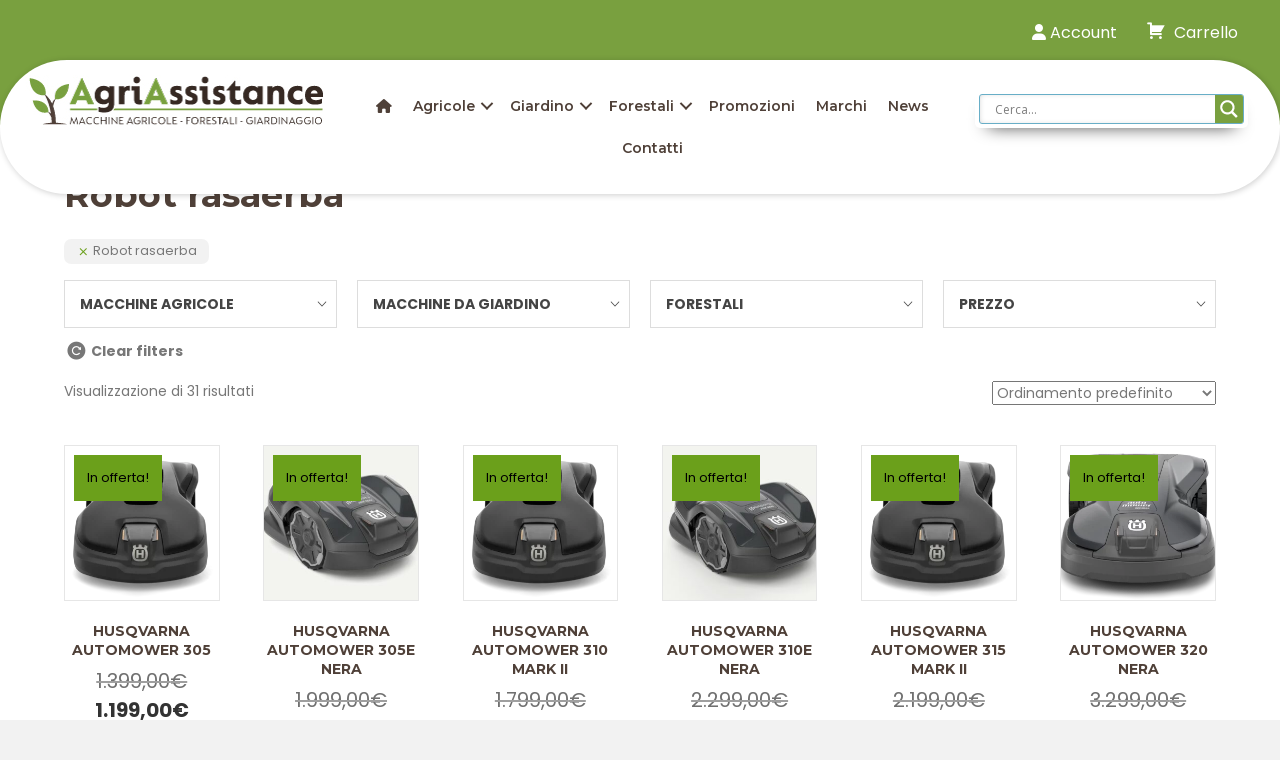

--- FILE ---
content_type: text/html; charset=UTF-8
request_url: https://agriassistance.it/shop/macchine-da-giardino/robot-rasaerba/
body_size: 36202
content:
<!DOCTYPE html>
<html lang="it-IT" prefix="og: https://ogp.me/ns#">
<head>
<meta charset="UTF-8" />
<meta name='viewport' content='width=device-width, initial-scale=1.0' />
<meta http-equiv='X-UA-Compatible' content='IE=edge' />
<link rel="profile" href="https://gmpg.org/xfn/11" />
	<style>img:is([sizes="auto" i], [sizes^="auto," i]) { contain-intrinsic-size: 3000px 1500px }</style>
	
            <script data-no-defer="1" data-ezscrex="false" data-cfasync="false" data-pagespeed-no-defer data-cookieconsent="ignore">
                var ctPublicFunctions = {"_ajax_nonce":"afa6ce8f69","_rest_nonce":"731ffbec33","_ajax_url":"\/wp-admin\/admin-ajax.php","_rest_url":"https:\/\/agriassistance.it\/wp-json\/","data__cookies_type":"native","data__ajax_type":"rest","data__bot_detector_enabled":"0","data__frontend_data_log_enabled":1,"cookiePrefix":"","wprocket_detected":false,"host_url":"agriassistance.it","text__ee_click_to_select":"Click to select the whole data","text__ee_original_email":"The complete one is","text__ee_got_it":"Got it","text__ee_blocked":"Blocked","text__ee_cannot_connect":"Cannot connect","text__ee_cannot_decode":"Can not decode email. Unknown reason","text__ee_email_decoder":"CleanTalk email decoder","text__ee_wait_for_decoding":"The magic is on the way!","text__ee_decoding_process":"Please wait a few seconds while we decode the contact data."}
            </script>
        
            <script data-no-defer="1" data-ezscrex="false" data-cfasync="false" data-pagespeed-no-defer data-cookieconsent="ignore">
                var ctPublic = {"_ajax_nonce":"afa6ce8f69","settings__forms__check_internal":"1","settings__forms__check_external":"0","settings__forms__force_protection":0,"settings__forms__search_test":"1","settings__data__bot_detector_enabled":"0","settings__sfw__anti_crawler":0,"blog_home":"https:\/\/agriassistance.it\/","pixel__setting":"0","pixel__enabled":false,"pixel__url":null,"data__email_check_before_post":"1","data__email_check_exist_post":"0","data__cookies_type":"native","data__key_is_ok":true,"data__visible_fields_required":true,"wl_brandname":"Anti-Spam by CleanTalk","wl_brandname_short":"CleanTalk","ct_checkjs_key":877386622,"emailEncoderPassKey":"9b954f35214d14f904edbe58206dc8ce","bot_detector_forms_excluded":"W10=","advancedCacheExists":false,"varnishCacheExists":false,"wc_ajax_add_to_cart":true}
            </script>
        
<!-- Google Tag Manager for WordPress by gtm4wp.com -->
<script data-cfasync="false" data-pagespeed-no-defer>
	var gtm4wp_datalayer_name = "dataLayer";
	var dataLayer = dataLayer || [];
	const gtm4wp_use_sku_instead = false;
	const gtm4wp_currency = 'EUR';
	const gtm4wp_product_per_impression = 10;
	const gtm4wp_clear_ecommerce = false;
	const gtm4wp_datalayer_max_timeout = 2000;
</script>
<!-- End Google Tag Manager for WordPress by gtm4wp.com -->
<!-- Ottimizzazione per i motori di ricerca di Rank Math - https://rankmath.com/ -->
<title>Robot rasaerba | Agri</title>
<meta name="robots" content="follow, index, max-snippet:-1, max-video-preview:-1, max-image-preview:large"/>
<link rel="canonical" href="https://agriassistance.it/shop/macchine-da-giardino/robot-rasaerba/" />
<meta property="og:locale" content="it_IT" />
<meta property="og:type" content="article" />
<meta property="og:title" content="Robot rasaerba | Agri" />
<meta property="og:url" content="https://agriassistance.it/shop/macchine-da-giardino/robot-rasaerba/" />
<meta property="og:site_name" content="Agri" />
<meta property="og:image" content="https://agriassistance.it/wp-content/uploads/2017/05/categories-30.jpg" />
<meta property="og:image:secure_url" content="https://agriassistance.it/wp-content/uploads/2017/05/categories-30.jpg" />
<meta property="og:image:width" content="592" />
<meta property="og:image:height" content="515" />
<meta property="og:image:alt" content="Robot rasaerba" />
<meta property="og:image:type" content="image/jpeg" />
<meta name="twitter:card" content="summary_large_image" />
<meta name="twitter:title" content="Robot rasaerba | Agri" />
<meta name="twitter:label1" content="Prodotti" />
<meta name="twitter:data1" content="31" />
<script type="application/ld+json" class="rank-math-schema">{"@context":"https://schema.org","@graph":[{"@type":"Organization","@id":"https://agriassistance.it/#organization","name":"Agri"},{"@type":"WebSite","@id":"https://agriassistance.it/#website","url":"https://agriassistance.it","name":"Agri","publisher":{"@id":"https://agriassistance.it/#organization"},"inLanguage":"it-IT"},{"@type":"BreadcrumbList","@id":"https://agriassistance.it/shop/macchine-da-giardino/robot-rasaerba/#breadcrumb","itemListElement":[{"@type":"ListItem","position":"1","item":{"@id":"https://agriassistance.it","name":"Home"}},{"@type":"ListItem","position":"2","item":{"@id":"https://agriassistance.it/shop/macchine-da-giardino/","name":"MACCHINE DA GIARDINO"}},{"@type":"ListItem","position":"3","item":{"@id":"https://agriassistance.it/shop/macchine-da-giardino/robot-rasaerba/","name":"Robot rasaerba"}}]},{"@type":"CollectionPage","@id":"https://agriassistance.it/shop/macchine-da-giardino/robot-rasaerba/#webpage","url":"https://agriassistance.it/shop/macchine-da-giardino/robot-rasaerba/","name":"Robot rasaerba | Agri","isPartOf":{"@id":"https://agriassistance.it/#website"},"inLanguage":"it-IT","breadcrumb":{"@id":"https://agriassistance.it/shop/macchine-da-giardino/robot-rasaerba/#breadcrumb"}}]}</script>
<!-- /Rank Math WordPress SEO plugin -->

<link rel='dns-prefetch' href='//use.fontawesome.com' />
<link rel='dns-prefetch' href='//fonts.googleapis.com' />
<link href='https://fonts.gstatic.com' crossorigin rel='preconnect' />
<link rel="alternate" type="application/rss+xml" title="Agri &raquo; Feed" href="https://agriassistance.it/feed/" />
<link rel="alternate" type="application/rss+xml" title="Agri &raquo; Feed dei commenti" href="https://agriassistance.it/comments/feed/" />
<link rel="alternate" type="application/rss+xml" title="Feed Agri &raquo; Robot rasaerba Categoria" href="https://agriassistance.it/shop/macchine-da-giardino/robot-rasaerba/feed/" />
<link rel="preload" href="https://cdnjs.cloudflare.com/ajax/libs/foundicons/3.0.0/foundation-icons.woff" as="font" type="font/woff2" crossorigin="anonymous">
<link rel="preload" href="https://agriassistance.it/wp-content/plugins/bb-plugin/fonts/fontawesome/5.15.4/webfonts/fa-solid-900.woff2" as="font" type="font/woff2" crossorigin="anonymous">
<link rel="preload" href="https://agriassistance.it/wp-content/plugins/bb-plugin/fonts/fontawesome/5.15.4/webfonts/fa-brands-400.woff2" as="font" type="font/woff2" crossorigin="anonymous">
<link rel="preload" href="https://agriassistance.it/wp-content/plugins/bb-plugin/fonts/fontawesome/5.15.4/webfonts/fa-regular-400.woff2" as="font" type="font/woff2" crossorigin="anonymous">
<script>
window._wpemojiSettings = {"baseUrl":"https:\/\/s.w.org\/images\/core\/emoji\/16.0.1\/72x72\/","ext":".png","svgUrl":"https:\/\/s.w.org\/images\/core\/emoji\/16.0.1\/svg\/","svgExt":".svg","source":{"concatemoji":"https:\/\/agriassistance.it\/wp-includes\/js\/wp-emoji-release.min.js?ver=6.8.3"}};
/*! This file is auto-generated */
!function(s,n){var o,i,e;function c(e){try{var t={supportTests:e,timestamp:(new Date).valueOf()};sessionStorage.setItem(o,JSON.stringify(t))}catch(e){}}function p(e,t,n){e.clearRect(0,0,e.canvas.width,e.canvas.height),e.fillText(t,0,0);var t=new Uint32Array(e.getImageData(0,0,e.canvas.width,e.canvas.height).data),a=(e.clearRect(0,0,e.canvas.width,e.canvas.height),e.fillText(n,0,0),new Uint32Array(e.getImageData(0,0,e.canvas.width,e.canvas.height).data));return t.every(function(e,t){return e===a[t]})}function u(e,t){e.clearRect(0,0,e.canvas.width,e.canvas.height),e.fillText(t,0,0);for(var n=e.getImageData(16,16,1,1),a=0;a<n.data.length;a++)if(0!==n.data[a])return!1;return!0}function f(e,t,n,a){switch(t){case"flag":return n(e,"\ud83c\udff3\ufe0f\u200d\u26a7\ufe0f","\ud83c\udff3\ufe0f\u200b\u26a7\ufe0f")?!1:!n(e,"\ud83c\udde8\ud83c\uddf6","\ud83c\udde8\u200b\ud83c\uddf6")&&!n(e,"\ud83c\udff4\udb40\udc67\udb40\udc62\udb40\udc65\udb40\udc6e\udb40\udc67\udb40\udc7f","\ud83c\udff4\u200b\udb40\udc67\u200b\udb40\udc62\u200b\udb40\udc65\u200b\udb40\udc6e\u200b\udb40\udc67\u200b\udb40\udc7f");case"emoji":return!a(e,"\ud83e\udedf")}return!1}function g(e,t,n,a){var r="undefined"!=typeof WorkerGlobalScope&&self instanceof WorkerGlobalScope?new OffscreenCanvas(300,150):s.createElement("canvas"),o=r.getContext("2d",{willReadFrequently:!0}),i=(o.textBaseline="top",o.font="600 32px Arial",{});return e.forEach(function(e){i[e]=t(o,e,n,a)}),i}function t(e){var t=s.createElement("script");t.src=e,t.defer=!0,s.head.appendChild(t)}"undefined"!=typeof Promise&&(o="wpEmojiSettingsSupports",i=["flag","emoji"],n.supports={everything:!0,everythingExceptFlag:!0},e=new Promise(function(e){s.addEventListener("DOMContentLoaded",e,{once:!0})}),new Promise(function(t){var n=function(){try{var e=JSON.parse(sessionStorage.getItem(o));if("object"==typeof e&&"number"==typeof e.timestamp&&(new Date).valueOf()<e.timestamp+604800&&"object"==typeof e.supportTests)return e.supportTests}catch(e){}return null}();if(!n){if("undefined"!=typeof Worker&&"undefined"!=typeof OffscreenCanvas&&"undefined"!=typeof URL&&URL.createObjectURL&&"undefined"!=typeof Blob)try{var e="postMessage("+g.toString()+"("+[JSON.stringify(i),f.toString(),p.toString(),u.toString()].join(",")+"));",a=new Blob([e],{type:"text/javascript"}),r=new Worker(URL.createObjectURL(a),{name:"wpTestEmojiSupports"});return void(r.onmessage=function(e){c(n=e.data),r.terminate(),t(n)})}catch(e){}c(n=g(i,f,p,u))}t(n)}).then(function(e){for(var t in e)n.supports[t]=e[t],n.supports.everything=n.supports.everything&&n.supports[t],"flag"!==t&&(n.supports.everythingExceptFlag=n.supports.everythingExceptFlag&&n.supports[t]);n.supports.everythingExceptFlag=n.supports.everythingExceptFlag&&!n.supports.flag,n.DOMReady=!1,n.readyCallback=function(){n.DOMReady=!0}}).then(function(){return e}).then(function(){var e;n.supports.everything||(n.readyCallback(),(e=n.source||{}).concatemoji?t(e.concatemoji):e.wpemoji&&e.twemoji&&(t(e.twemoji),t(e.wpemoji)))}))}((window,document),window._wpemojiSettings);
</script>
<link rel='stylesheet' id='dashicons-css' href='https://agriassistance.it/wp-includes/css/dashicons.min.css?ver=6.8.3' media='all' />
<link rel='stylesheet' id='menu-icons-extra-css' href='https://agriassistance.it/wp-content/plugins/menu-icons/css/extra.min.css?ver=0.13.19' media='all' />
<style id='wp-emoji-styles-inline-css'>

	img.wp-smiley, img.emoji {
		display: inline !important;
		border: none !important;
		box-shadow: none !important;
		height: 1em !important;
		width: 1em !important;
		margin: 0 0.07em !important;
		vertical-align: -0.1em !important;
		background: none !important;
		padding: 0 !important;
	}
</style>
<link rel='stylesheet' id='wp-block-library-css' href='https://agriassistance.it/wp-includes/css/dist/block-library/style.min.css?ver=6.8.3' media='all' />
<style id='wp-block-library-theme-inline-css'>
.wp-block-audio :where(figcaption){color:#555;font-size:13px;text-align:center}.is-dark-theme .wp-block-audio :where(figcaption){color:#ffffffa6}.wp-block-audio{margin:0 0 1em}.wp-block-code{border:1px solid #ccc;border-radius:4px;font-family:Menlo,Consolas,monaco,monospace;padding:.8em 1em}.wp-block-embed :where(figcaption){color:#555;font-size:13px;text-align:center}.is-dark-theme .wp-block-embed :where(figcaption){color:#ffffffa6}.wp-block-embed{margin:0 0 1em}.blocks-gallery-caption{color:#555;font-size:13px;text-align:center}.is-dark-theme .blocks-gallery-caption{color:#ffffffa6}:root :where(.wp-block-image figcaption){color:#555;font-size:13px;text-align:center}.is-dark-theme :root :where(.wp-block-image figcaption){color:#ffffffa6}.wp-block-image{margin:0 0 1em}.wp-block-pullquote{border-bottom:4px solid;border-top:4px solid;color:currentColor;margin-bottom:1.75em}.wp-block-pullquote cite,.wp-block-pullquote footer,.wp-block-pullquote__citation{color:currentColor;font-size:.8125em;font-style:normal;text-transform:uppercase}.wp-block-quote{border-left:.25em solid;margin:0 0 1.75em;padding-left:1em}.wp-block-quote cite,.wp-block-quote footer{color:currentColor;font-size:.8125em;font-style:normal;position:relative}.wp-block-quote:where(.has-text-align-right){border-left:none;border-right:.25em solid;padding-left:0;padding-right:1em}.wp-block-quote:where(.has-text-align-center){border:none;padding-left:0}.wp-block-quote.is-large,.wp-block-quote.is-style-large,.wp-block-quote:where(.is-style-plain){border:none}.wp-block-search .wp-block-search__label{font-weight:700}.wp-block-search__button{border:1px solid #ccc;padding:.375em .625em}:where(.wp-block-group.has-background){padding:1.25em 2.375em}.wp-block-separator.has-css-opacity{opacity:.4}.wp-block-separator{border:none;border-bottom:2px solid;margin-left:auto;margin-right:auto}.wp-block-separator.has-alpha-channel-opacity{opacity:1}.wp-block-separator:not(.is-style-wide):not(.is-style-dots){width:100px}.wp-block-separator.has-background:not(.is-style-dots){border-bottom:none;height:1px}.wp-block-separator.has-background:not(.is-style-wide):not(.is-style-dots){height:2px}.wp-block-table{margin:0 0 1em}.wp-block-table td,.wp-block-table th{word-break:normal}.wp-block-table :where(figcaption){color:#555;font-size:13px;text-align:center}.is-dark-theme .wp-block-table :where(figcaption){color:#ffffffa6}.wp-block-video :where(figcaption){color:#555;font-size:13px;text-align:center}.is-dark-theme .wp-block-video :where(figcaption){color:#ffffffa6}.wp-block-video{margin:0 0 1em}:root :where(.wp-block-template-part.has-background){margin-bottom:0;margin-top:0;padding:1.25em 2.375em}
</style>
<style id='classic-theme-styles-inline-css'>
/*! This file is auto-generated */
.wp-block-button__link{color:#fff;background-color:#32373c;border-radius:9999px;box-shadow:none;text-decoration:none;padding:calc(.667em + 2px) calc(1.333em + 2px);font-size:1.125em}.wp-block-file__button{background:#32373c;color:#fff;text-decoration:none}
</style>
<style id='global-styles-inline-css'>
:root{--wp--preset--aspect-ratio--square: 1;--wp--preset--aspect-ratio--4-3: 4/3;--wp--preset--aspect-ratio--3-4: 3/4;--wp--preset--aspect-ratio--3-2: 3/2;--wp--preset--aspect-ratio--2-3: 2/3;--wp--preset--aspect-ratio--16-9: 16/9;--wp--preset--aspect-ratio--9-16: 9/16;--wp--preset--color--black: #000000;--wp--preset--color--cyan-bluish-gray: #abb8c3;--wp--preset--color--white: #ffffff;--wp--preset--color--pale-pink: #f78da7;--wp--preset--color--vivid-red: #cf2e2e;--wp--preset--color--luminous-vivid-orange: #ff6900;--wp--preset--color--luminous-vivid-amber: #fcb900;--wp--preset--color--light-green-cyan: #7bdcb5;--wp--preset--color--vivid-green-cyan: #00d084;--wp--preset--color--pale-cyan-blue: #8ed1fc;--wp--preset--color--vivid-cyan-blue: #0693e3;--wp--preset--color--vivid-purple: #9b51e0;--wp--preset--color--fl-heading-text: #4f4038;--wp--preset--color--fl-body-bg: #f2f2f2;--wp--preset--color--fl-body-text: #777777;--wp--preset--color--fl-accent: #6ba01b;--wp--preset--color--fl-topbar-bg: #e30613;--wp--preset--color--fl-topbar-text: #000000;--wp--preset--color--fl-topbar-link: #ffffff;--wp--preset--color--fl-topbar-hover: #76bd43;--wp--preset--color--fl-header-bg: #ffffff;--wp--preset--color--fl-header-text: #000000;--wp--preset--color--fl-header-link: #76bd43;--wp--preset--color--fl-header-hover: #428bca;--wp--preset--color--fl-nav-bg: #76bd43;--wp--preset--color--fl-nav-link: #ffffff;--wp--preset--color--fl-nav-hover: #ffffff;--wp--preset--color--fl-content-bg: #ffffff;--wp--preset--color--fl-footer-widgets-bg: #ffffff;--wp--preset--color--fl-footer-widgets-text: #000000;--wp--preset--color--fl-footer-widgets-link: #428bca;--wp--preset--color--fl-footer-widgets-hover: #428bca;--wp--preset--color--fl-footer-bg: #ffffff;--wp--preset--color--fl-footer-text: #000000;--wp--preset--color--fl-footer-link: #428bca;--wp--preset--color--fl-footer-hover: #428bca;--wp--preset--gradient--vivid-cyan-blue-to-vivid-purple: linear-gradient(135deg,rgba(6,147,227,1) 0%,rgb(155,81,224) 100%);--wp--preset--gradient--light-green-cyan-to-vivid-green-cyan: linear-gradient(135deg,rgb(122,220,180) 0%,rgb(0,208,130) 100%);--wp--preset--gradient--luminous-vivid-amber-to-luminous-vivid-orange: linear-gradient(135deg,rgba(252,185,0,1) 0%,rgba(255,105,0,1) 100%);--wp--preset--gradient--luminous-vivid-orange-to-vivid-red: linear-gradient(135deg,rgba(255,105,0,1) 0%,rgb(207,46,46) 100%);--wp--preset--gradient--very-light-gray-to-cyan-bluish-gray: linear-gradient(135deg,rgb(238,238,238) 0%,rgb(169,184,195) 100%);--wp--preset--gradient--cool-to-warm-spectrum: linear-gradient(135deg,rgb(74,234,220) 0%,rgb(151,120,209) 20%,rgb(207,42,186) 40%,rgb(238,44,130) 60%,rgb(251,105,98) 80%,rgb(254,248,76) 100%);--wp--preset--gradient--blush-light-purple: linear-gradient(135deg,rgb(255,206,236) 0%,rgb(152,150,240) 100%);--wp--preset--gradient--blush-bordeaux: linear-gradient(135deg,rgb(254,205,165) 0%,rgb(254,45,45) 50%,rgb(107,0,62) 100%);--wp--preset--gradient--luminous-dusk: linear-gradient(135deg,rgb(255,203,112) 0%,rgb(199,81,192) 50%,rgb(65,88,208) 100%);--wp--preset--gradient--pale-ocean: linear-gradient(135deg,rgb(255,245,203) 0%,rgb(182,227,212) 50%,rgb(51,167,181) 100%);--wp--preset--gradient--electric-grass: linear-gradient(135deg,rgb(202,248,128) 0%,rgb(113,206,126) 100%);--wp--preset--gradient--midnight: linear-gradient(135deg,rgb(2,3,129) 0%,rgb(40,116,252) 100%);--wp--preset--font-size--small: 13px;--wp--preset--font-size--medium: 20px;--wp--preset--font-size--large: 36px;--wp--preset--font-size--x-large: 42px;--wp--preset--spacing--20: 0.44rem;--wp--preset--spacing--30: 0.67rem;--wp--preset--spacing--40: 1rem;--wp--preset--spacing--50: 1.5rem;--wp--preset--spacing--60: 2.25rem;--wp--preset--spacing--70: 3.38rem;--wp--preset--spacing--80: 5.06rem;--wp--preset--shadow--natural: 6px 6px 9px rgba(0, 0, 0, 0.2);--wp--preset--shadow--deep: 12px 12px 50px rgba(0, 0, 0, 0.4);--wp--preset--shadow--sharp: 6px 6px 0px rgba(0, 0, 0, 0.2);--wp--preset--shadow--outlined: 6px 6px 0px -3px rgba(255, 255, 255, 1), 6px 6px rgba(0, 0, 0, 1);--wp--preset--shadow--crisp: 6px 6px 0px rgba(0, 0, 0, 1);}:where(.is-layout-flex){gap: 0.5em;}:where(.is-layout-grid){gap: 0.5em;}body .is-layout-flex{display: flex;}.is-layout-flex{flex-wrap: wrap;align-items: center;}.is-layout-flex > :is(*, div){margin: 0;}body .is-layout-grid{display: grid;}.is-layout-grid > :is(*, div){margin: 0;}:where(.wp-block-columns.is-layout-flex){gap: 2em;}:where(.wp-block-columns.is-layout-grid){gap: 2em;}:where(.wp-block-post-template.is-layout-flex){gap: 1.25em;}:where(.wp-block-post-template.is-layout-grid){gap: 1.25em;}.has-black-color{color: var(--wp--preset--color--black) !important;}.has-cyan-bluish-gray-color{color: var(--wp--preset--color--cyan-bluish-gray) !important;}.has-white-color{color: var(--wp--preset--color--white) !important;}.has-pale-pink-color{color: var(--wp--preset--color--pale-pink) !important;}.has-vivid-red-color{color: var(--wp--preset--color--vivid-red) !important;}.has-luminous-vivid-orange-color{color: var(--wp--preset--color--luminous-vivid-orange) !important;}.has-luminous-vivid-amber-color{color: var(--wp--preset--color--luminous-vivid-amber) !important;}.has-light-green-cyan-color{color: var(--wp--preset--color--light-green-cyan) !important;}.has-vivid-green-cyan-color{color: var(--wp--preset--color--vivid-green-cyan) !important;}.has-pale-cyan-blue-color{color: var(--wp--preset--color--pale-cyan-blue) !important;}.has-vivid-cyan-blue-color{color: var(--wp--preset--color--vivid-cyan-blue) !important;}.has-vivid-purple-color{color: var(--wp--preset--color--vivid-purple) !important;}.has-black-background-color{background-color: var(--wp--preset--color--black) !important;}.has-cyan-bluish-gray-background-color{background-color: var(--wp--preset--color--cyan-bluish-gray) !important;}.has-white-background-color{background-color: var(--wp--preset--color--white) !important;}.has-pale-pink-background-color{background-color: var(--wp--preset--color--pale-pink) !important;}.has-vivid-red-background-color{background-color: var(--wp--preset--color--vivid-red) !important;}.has-luminous-vivid-orange-background-color{background-color: var(--wp--preset--color--luminous-vivid-orange) !important;}.has-luminous-vivid-amber-background-color{background-color: var(--wp--preset--color--luminous-vivid-amber) !important;}.has-light-green-cyan-background-color{background-color: var(--wp--preset--color--light-green-cyan) !important;}.has-vivid-green-cyan-background-color{background-color: var(--wp--preset--color--vivid-green-cyan) !important;}.has-pale-cyan-blue-background-color{background-color: var(--wp--preset--color--pale-cyan-blue) !important;}.has-vivid-cyan-blue-background-color{background-color: var(--wp--preset--color--vivid-cyan-blue) !important;}.has-vivid-purple-background-color{background-color: var(--wp--preset--color--vivid-purple) !important;}.has-black-border-color{border-color: var(--wp--preset--color--black) !important;}.has-cyan-bluish-gray-border-color{border-color: var(--wp--preset--color--cyan-bluish-gray) !important;}.has-white-border-color{border-color: var(--wp--preset--color--white) !important;}.has-pale-pink-border-color{border-color: var(--wp--preset--color--pale-pink) !important;}.has-vivid-red-border-color{border-color: var(--wp--preset--color--vivid-red) !important;}.has-luminous-vivid-orange-border-color{border-color: var(--wp--preset--color--luminous-vivid-orange) !important;}.has-luminous-vivid-amber-border-color{border-color: var(--wp--preset--color--luminous-vivid-amber) !important;}.has-light-green-cyan-border-color{border-color: var(--wp--preset--color--light-green-cyan) !important;}.has-vivid-green-cyan-border-color{border-color: var(--wp--preset--color--vivid-green-cyan) !important;}.has-pale-cyan-blue-border-color{border-color: var(--wp--preset--color--pale-cyan-blue) !important;}.has-vivid-cyan-blue-border-color{border-color: var(--wp--preset--color--vivid-cyan-blue) !important;}.has-vivid-purple-border-color{border-color: var(--wp--preset--color--vivid-purple) !important;}.has-vivid-cyan-blue-to-vivid-purple-gradient-background{background: var(--wp--preset--gradient--vivid-cyan-blue-to-vivid-purple) !important;}.has-light-green-cyan-to-vivid-green-cyan-gradient-background{background: var(--wp--preset--gradient--light-green-cyan-to-vivid-green-cyan) !important;}.has-luminous-vivid-amber-to-luminous-vivid-orange-gradient-background{background: var(--wp--preset--gradient--luminous-vivid-amber-to-luminous-vivid-orange) !important;}.has-luminous-vivid-orange-to-vivid-red-gradient-background{background: var(--wp--preset--gradient--luminous-vivid-orange-to-vivid-red) !important;}.has-very-light-gray-to-cyan-bluish-gray-gradient-background{background: var(--wp--preset--gradient--very-light-gray-to-cyan-bluish-gray) !important;}.has-cool-to-warm-spectrum-gradient-background{background: var(--wp--preset--gradient--cool-to-warm-spectrum) !important;}.has-blush-light-purple-gradient-background{background: var(--wp--preset--gradient--blush-light-purple) !important;}.has-blush-bordeaux-gradient-background{background: var(--wp--preset--gradient--blush-bordeaux) !important;}.has-luminous-dusk-gradient-background{background: var(--wp--preset--gradient--luminous-dusk) !important;}.has-pale-ocean-gradient-background{background: var(--wp--preset--gradient--pale-ocean) !important;}.has-electric-grass-gradient-background{background: var(--wp--preset--gradient--electric-grass) !important;}.has-midnight-gradient-background{background: var(--wp--preset--gradient--midnight) !important;}.has-small-font-size{font-size: var(--wp--preset--font-size--small) !important;}.has-medium-font-size{font-size: var(--wp--preset--font-size--medium) !important;}.has-large-font-size{font-size: var(--wp--preset--font-size--large) !important;}.has-x-large-font-size{font-size: var(--wp--preset--font-size--x-large) !important;}
:where(.wp-block-post-template.is-layout-flex){gap: 1.25em;}:where(.wp-block-post-template.is-layout-grid){gap: 1.25em;}
:where(.wp-block-columns.is-layout-flex){gap: 2em;}:where(.wp-block-columns.is-layout-grid){gap: 2em;}
:root :where(.wp-block-pullquote){font-size: 1.5em;line-height: 1.6;}
</style>
<link rel='stylesheet' id='cleantalk-public-css-css' href='https://agriassistance.it/wp-content/plugins/cleantalk-spam-protect/css/cleantalk-public.min.css?ver=6.65_1760079787' media='all' />
<link rel='stylesheet' id='cleantalk-email-decoder-css-css' href='https://agriassistance.it/wp-content/plugins/cleantalk-spam-protect/css/cleantalk-email-decoder.min.css?ver=6.65_1760079787' media='all' />
<link rel='stylesheet' id='contact-form-7-css' href='https://agriassistance.it/wp-content/plugins/contact-form-7/includes/css/styles.css?ver=6.1.2' media='all' />
<link rel='stylesheet' id='style-css' href='https://agriassistance.it/wp-content/plugins/woo-sidebar-category-accordion/css/wcsca.css?ver=6.8.3' media='all' />
<link rel='stylesheet' id='fontawesome-css' href='https://use.fontawesome.com/releases/v5.6.3/css/all.css?ver=4.6.1' media='all' />
<link rel='stylesheet' id='woocommerce-layout-css' href='https://agriassistance.it/wp-content/plugins/woocommerce/assets/css/woocommerce-layout.css?ver=10.2.2' media='all' />
<link rel='stylesheet' id='woocommerce-smallscreen-css' href='https://agriassistance.it/wp-content/plugins/woocommerce/assets/css/woocommerce-smallscreen.css?ver=10.2.2' media='only screen and (max-width: 767px)' />
<link rel='stylesheet' id='woocommerce-general-css' href='https://agriassistance.it/wp-content/plugins/woocommerce/assets/css/woocommerce.css?ver=10.2.2' media='all' />
<style id='woocommerce-inline-inline-css'>
.woocommerce form .form-row .required { visibility: visible; }
</style>
<link rel='stylesheet' id='font-awesome-5-css' href='https://agriassistance.it/wp-content/plugins/menu-icons/css/fontawesome/css/all.min.css?ver=6.8.3' media='all' />
<link rel='stylesheet' id='foundation-icons-css' href='https://agriassistance.it/wp-content/plugins/menu-icons/vendor/codeinwp/icon-picker/css/types/foundation-icons.min.css?ver=3.0' media='all' />
<link rel='stylesheet' id='uabb-animate-css' href='https://agriassistance.it/wp-content/plugins/bb-ultimate-addon/modules/info-list/css/animate.css' media='all' />
<link rel='stylesheet' id='fl-builder-layout-bundle-22699c94c7d1c275049e820ff7783ded-css' href='https://agriassistance.it/wp-content/uploads/bb-plugin/cache/22699c94c7d1c275049e820ff7783ded-layout-bundle.css?ver=2.9.4-1.5.2' media='all' />
<link rel='stylesheet' id='brands-styles-css' href='https://agriassistance.it/wp-content/plugins/woocommerce/assets/css/brands.css?ver=10.2.2' media='all' />
<link rel='stylesheet' id='wpdreams-asl-basic-css' href='https://agriassistance.it/wp-content/plugins/ajax-search-lite/css/style.basic.css?ver=4.13.3' media='all' />
<style id='wpdreams-asl-basic-inline-css'>

					div[id*='ajaxsearchlitesettings'].searchsettings .asl_option_inner label {
						font-size: 0px !important;
						color: rgba(0, 0, 0, 0);
					}
					div[id*='ajaxsearchlitesettings'].searchsettings .asl_option_inner label:after {
						font-size: 11px !important;
						position: absolute;
						top: 0;
						left: 0;
						z-index: 1;
					}
					.asl_w_container {
						width: 100%;
						margin: 0 0px 0 0px;
						min-width: 200px;
					}
					div[id*='ajaxsearchlite'].asl_m {
						width: 100%;
					}
					div[id*='ajaxsearchliteres'].wpdreams_asl_results div.resdrg span.highlighted {
						font-weight: bold;
						color: rgba(217, 49, 43, 1);
						background-color: rgba(238, 238, 238, 1);
					}
					div[id*='ajaxsearchliteres'].wpdreams_asl_results .results img.asl_image {
						width: 70px;
						height: 70px;
						object-fit: cover;
					}
					div[id*='ajaxsearchlite'].asl_r .results {
						max-height: none;
					}
					div[id*='ajaxsearchlite'].asl_r {
						position: absolute;
					}
				
						.asl_m, .asl_m .probox {
							background-color: rgba(255, 255, 255, 1) !important;
							background-image: none !important;
							-webkit-background-image: none !important;
							-ms-background-image: none !important;
						}
					
						.asl_m .probox svg {
							fill: rgb(255, 255, 255) !important;
						}
						.asl_m .probox .innericon {
							background-color: rgba(121, 160, 63, 1) !important;
							background-image: none !important;
							-webkit-background-image: none !important;
							-ms-background-image: none !important;
						}
					
						div.asl_r.asl_w.vertical .results .item::after {
							display: block;
							position: absolute;
							bottom: 0;
							content: '';
							height: 1px;
							width: 100%;
							background: #D8D8D8;
						}
						div.asl_r.asl_w.vertical .results .item.asl_last_item::after {
							display: none;
						}
					
</style>
<link rel='stylesheet' id='wpdreams-asl-instance-css' href='https://agriassistance.it/wp-content/plugins/ajax-search-lite/css/style-classic-blue.css?ver=4.13.3' media='all' />
<link rel='stylesheet' id='jquery-magnificpopup-css' href='https://agriassistance.it/wp-content/plugins/bb-plugin/css/jquery.magnificpopup.min.css?ver=2.9.4' media='all' />
<link rel='stylesheet' id='base-css' href='https://agriassistance.it/wp-content/themes/bb-theme/css/base.min.css?ver=1.7.18.1' media='all' />
<link rel='stylesheet' id='fl-automator-skin-css' href='https://agriassistance.it/wp-content/uploads/bb-theme/skin-68e8bba8ac05f.css?ver=1.7.18.1' media='all' />
<link rel='stylesheet' id='fl-child-theme-css' href='https://agriassistance.it/wp-content/themes/bb-theme-child/style.css?ver=6.8.3' media='all' />
<link rel='stylesheet' id='fl-builder-google-fonts-2540f1b1a12809ee4f72e70b205ca026-css' href='//fonts.googleapis.com/css?family=Poppins%3A400%2C300%2C700%7CMontserrat%3A600%2C700%7COpen+Sans%3A700&#038;ver=6.8.3' media='all' />
<link rel='stylesheet' id='prdctfltr-css' href='https://agriassistance.it/wp-content/plugins/prdctfltr/includes/css/styles.css?ver=8.3.0' media='all' />
<script src="https://agriassistance.it/wp-content/plugins/cleantalk-spam-protect/js/apbct-public-bundle_int-protection_gathering.min.js?ver=6.65_1760079787" id="apbct-public-bundle_int-protection_gathering.min-js-js"></script>
<script src="https://agriassistance.it/wp-includes/js/jquery/jquery.min.js?ver=3.7.1" id="jquery-core-js"></script>
<script src="https://agriassistance.it/wp-includes/js/jquery/jquery-migrate.min.js?ver=3.4.1" id="jquery-migrate-js"></script>
<script src="https://agriassistance.it/wp-content/plugins/woocommerce/assets/js/jquery-blockui/jquery.blockUI.min.js?ver=2.7.0-wc.10.2.2" id="jquery-blockui-js" defer data-wp-strategy="defer"></script>
<script id="wc-add-to-cart-js-extra">
var wc_add_to_cart_params = {"ajax_url":"\/wp-admin\/admin-ajax.php","wc_ajax_url":"\/?wc-ajax=%%endpoint%%","i18n_view_cart":"Visualizza carrello","cart_url":"https:\/\/agriassistance.it\/carrello\/","is_cart":"","cart_redirect_after_add":"no"};
</script>
<script src="https://agriassistance.it/wp-content/plugins/woocommerce/assets/js/frontend/add-to-cart.min.js?ver=10.2.2" id="wc-add-to-cart-js" defer data-wp-strategy="defer"></script>
<script src="https://agriassistance.it/wp-content/plugins/woocommerce/assets/js/js-cookie/js.cookie.min.js?ver=2.1.4-wc.10.2.2" id="js-cookie-js" defer data-wp-strategy="defer"></script>
<script id="woocommerce-js-extra">
var woocommerce_params = {"ajax_url":"\/wp-admin\/admin-ajax.php","wc_ajax_url":"\/?wc-ajax=%%endpoint%%","i18n_password_show":"Mostra password","i18n_password_hide":"Nascondi password"};
</script>
<script src="https://agriassistance.it/wp-content/plugins/woocommerce/assets/js/frontend/woocommerce.min.js?ver=10.2.2" id="woocommerce-js" defer data-wp-strategy="defer"></script>
<link rel="https://api.w.org/" href="https://agriassistance.it/wp-json/" /><link rel="alternate" title="JSON" type="application/json" href="https://agriassistance.it/wp-json/wp/v2/product_cat/44" /><link rel="EditURI" type="application/rsd+xml" title="RSD" href="https://agriassistance.it/xmlrpc.php?rsd" />
<meta name="generator" content="WordPress 6.8.3" />
    <script>
        var wcscaOpenIcon = 'fas fa-chevron-up';
        var wcscaClosedIcon = 'fas fa-chevron-down';
    </script>
    <style>
        .wcsca-icon { font-size: 1em; }
            .widget_product_categories ul li { 
        padding-top: .5em !important;
        padding-bottom: .5em !important;
    }
        </style>

<!-- Google Tag Manager for WordPress by gtm4wp.com -->
<!-- GTM Container placement set to automatic -->
<script data-cfasync="false" data-pagespeed-no-defer>
	var dataLayer_content = {"pagePostType":"product","pagePostType2":"tax-product","pageCategory":[]};
	dataLayer.push( dataLayer_content );
</script>
<script data-cfasync="false" data-pagespeed-no-defer>
(function(w,d,s,l,i){w[l]=w[l]||[];w[l].push({'gtm.start':
new Date().getTime(),event:'gtm.js'});var f=d.getElementsByTagName(s)[0],
j=d.createElement(s),dl=l!='dataLayer'?'&l='+l:'';j.async=true;j.src=
'//www.googletagmanager.com/gtm.js?id='+i+dl;f.parentNode.insertBefore(j,f);
})(window,document,'script','dataLayer','GTM-NSRQG7S');
</script>
<!-- End Google Tag Manager for WordPress by gtm4wp.com -->	<noscript><style>.woocommerce-product-gallery{ opacity: 1 !important; }</style></noscript>
					<link rel="preconnect" href="https://fonts.gstatic.com" crossorigin />
				<link rel="preload" as="style" href="//fonts.googleapis.com/css?family=Open+Sans&display=swap" />
								<link rel="stylesheet" href="//fonts.googleapis.com/css?family=Open+Sans&display=swap" media="all" />
				<link rel="icon" href="https://agriassistance.it/wp-content/uploads/2022/08/cropped-favico-agri-assistance-02-32x32.png" sizes="32x32" />
<link rel="icon" href="https://agriassistance.it/wp-content/uploads/2022/08/cropped-favico-agri-assistance-02-192x192.png" sizes="192x192" />
<link rel="apple-touch-icon" href="https://agriassistance.it/wp-content/uploads/2022/08/cropped-favico-agri-assistance-02-180x180.png" />
<meta name="msapplication-TileImage" content="https://agriassistance.it/wp-content/uploads/2022/08/cropped-favico-agri-assistance-02-270x270.png" />
<meta name="generator" content="XforWooCommerce.com - Product Filter for WooCommerce"/>		<style id="wp-custom-css">
			.woocommerce .container {
    width: 100%!important;
}

#toTop {
    display: none;
    position: fixed;
    bottom: 5px;
    right: 10px;
    width: 80px;
    height: 80px;
    opacity: 0.8;
    filter: alpha(opacity=40); /* For IE8 and earlier */
}

#toTop:after {
    content: "\f343";
    font-family: dashicons;
    color: #fff;
    background-color: #79a03f;
    font-size: 35px;
    border-radius: 50%;
    padding: 5px;
}


.promagnifier {
    background: #79a03f!important;
}

div#ajaxsearchlite1 .probox {
    background: #fff!important;
    border: 1px solid #79a03f;
    box-shadow: none;
    margin: 1px;
    border-radius: 0!Important;
}

div.asl_r.vertical {
    background: rgb(121, 160, 63);
}

div#Correlati li {
    width: 15%!important;
}

span.woocommerce-Price-amount.amount {
    font-size: 20px;
    color: #333;
}

button.single_add_to_cart_button.button.alt {
    font-size: 14px;
}

a.button.product_type_simple {
    font-size: 14px!important;
}

h1.woocommerce-products-header__title.page-title {
    margin-top: 110px;
}

section.related.products h2 {
    text-align: center;
}

section.related.products h2 {
    display: none;
}

.barra-promozionale .fl-module-content {
    margin-top: -10px;
    margin-right: 0px;
    margin-bottom: -10px;
    margin-left: 0px;
}

span.titolo-prodotto strong {
    display: inline-block!important;
}

p.woocommerce-shipping-destination {
    display: none;
}
.fl-post{
    margin-bottom:0;
}

.woocommerce-message {
    z-index: 999999999 !important;
}

.fl-theme-builder-woo-notices .woocommerce-message {
    margin-top: 130px !important;
}

.fl-theme-builder-woo-notices.fl-row.fl-row-fixed-width {
    padding-bottom: 0!Important;
}		</style>
		<script id="fl-theme-custom-js">jQuery(document).ready(function($){

$(function() {
 $("#toTop").scrollToTop(800);
 });

});


/*!
    jQuery scrollTopTop v1.0 - 2013-03-15
    (c) 2013 Yang Zhao - geniuscarrier.com
    license: http://www.opensource.org/licenses/mit-license.php
*/
(function(a){a.fn.scrollToTop=function(c){var d={speed:800};c&&a.extend(d,{speed:c});return this.each(function(){var b=a(this);a(window).scroll(function(){100<a(this).scrollTop()?b.fadeIn():b.fadeOut()});b.click(function(b){b.preventDefault();a("body, html").animate({scrollTop:0},d.speed)})})}})(jQuery);


jQuery( function($) {
 jQuery(".woocommerce-product-details__short-description p:first-child").contents().appendTo('.titolo-prodotto').end().fadeOut();
} );

</script>
<!-- Google tag (gtag.js) -->
<script async src="https://www.googletagmanager.com/gtag/js?id=G-HMZ7RMSN9B"></script>
<script>
  window.dataLayer = window.dataLayer || [];
  function gtag(){dataLayer.push(arguments);}
  gtag('js', new Date());

  gtag('config', 'G-HMZ7RMSN9B');
</script>
</head>
<body data-rsssl=1 class="archive tax-product_cat term-robot-rasaerba term-44 wp-theme-bb-theme wp-child-theme-bb-theme-child theme-bb-theme fl-builder-2-9-4 fl-themer-1-5-2 fl-theme-1-7-18-1 fl-no-js woocommerce woocommerce-page woocommerce-no-js fl-theme-builder-header fl-theme-builder-header-menu fl-theme-builder-footer fl-theme-builder-footer-footer fl-theme-builder-part fl-theme-builder-part-back-to-top fl-framework-base fl-preset-default fl-full-width woo-6 woo-products-per-page-50 fl-submenu-indicator prdctfltr-shop" itemscope="itemscope" itemtype="https://schema.org/WebPage">
<script src='https://acconsento.click/script.js' id='acconsento-script' data-key='WERkKbqtp7QRAHLu8jaCblZAsb6hMcqz0Ma7a59p'></script>
<!-- GTM Container placement set to automatic -->
<!-- Google Tag Manager (noscript) -->
				<noscript><iframe src="https://www.googletagmanager.com/ns.html?id=GTM-NSRQG7S" height="0" width="0" style="display:none;visibility:hidden" aria-hidden="true"></iframe></noscript>
<!-- End Google Tag Manager (noscript) --><a aria-label="Salta al contenuto" class="fl-screen-reader-text" href="#fl-main-content">Salta al contenuto</a><div class="fl-page">
	<header class="fl-builder-content fl-builder-content-7406 fl-builder-global-templates-locked" data-post-id="7406" data-type="header" data-sticky="1" data-sticky-on="" data-sticky-breakpoint="medium" data-shrink="0" data-overlay="1" data-overlay-bg="default" data-shrink-image-height="50px" role="banner" itemscope="itemscope" itemtype="http://schema.org/WPHeader"><div class="fl-row fl-row-full-width fl-row-bg-color fl-node-p1c0i754ab2y fl-row-custom-height fl-row-align-center header-main" data-node="p1c0i754ab2y">
	<div class="fl-row-content-wrap">
								<div class="fl-row-content fl-row-fixed-width fl-node-content">
		
<div class="fl-col-group fl-node-mved9rnpj4ob fl-col-group-equal-height fl-col-group-align-center" data-node="mved9rnpj4ob">
			<div class="fl-col fl-node-kwup4q9mexyl fl-col-bg-color fl-col-has-cols" data-node="kwup4q9mexyl">
	<div class="fl-col-content fl-node-content"><div class="fl-module fl-module-icon-group fl-node-0dzfx5723kas fl-visible-mobile" data-node="0dzfx5723kas">
	<div class="fl-module-content fl-node-content">
		<div class="fl-icon-group">
	<span class="fl-icon">
				<i class="fi-telephone" aria-hidden="true"></i>
					</span>
		<span class="fl-icon">
				<i class="dashicons dashicons-before dashicons-admin-users" aria-hidden="true"></i>
					</span>
		<span class="fl-icon">
				<i class="fi-shopping-cart" aria-hidden="true"></i>
					</span>
	</div>
	</div>
</div>

<div class="fl-col-group fl-node-e82qavm7zs69 fl-col-group-nested fl-col-group-custom-width" data-node="e82qavm7zs69">
			<div class="fl-col fl-node-qr3z9pixnkm2 fl-col-bg-color fl-col-small fl-col-small-custom-width" data-node="qr3z9pixnkm2">
	<div class="fl-col-content fl-node-content"><div class="fl-module fl-module-photo fl-node-uktl9vscqwa0 fl-visible-mobile" data-node="uktl9vscqwa0">
	<div class="fl-module-content fl-node-content">
		<div class="fl-photo fl-photo-align-center" itemscope itemtype="https://schema.org/ImageObject">
	<div class="fl-photo-content fl-photo-img-jpg">
				<a href="/home/" target="_self" itemprop="url">
				<img loading="lazy" decoding="async" class="fl-photo-img wp-image-7941 size-full" src="https://agriassistance.it/wp-content/uploads/2022/07/agri-assistance-logo-2022-300px.jpg" alt="agri-assistance-logo-2022-300px" itemprop="image" height="55" width="300" title="agri-assistance-logo-2022-300px"  data-no-lazy="1" />
				</a>
					</div>
	</div>
	</div>
</div>
</div>
</div>
			<div class="fl-col fl-node-huws1pxmr3vc fl-col-bg-color fl-col-small-custom-width" data-node="huws1pxmr3vc">
	<div class="fl-col-content fl-node-content"><div class="fl-module fl-module-menu fl-node-rsy50cuw4gbq fl-visible-mobile" data-node="rsy50cuw4gbq">
	<div class="fl-module-content fl-node-content">
		<div class="fl-menu fl-menu-responsive-toggle-mobile">
	<button class="fl-menu-mobile-toggle hamburger" aria-label="Menu principale"><span class="fl-menu-icon svg-container"><svg version="1.1" class="hamburger-menu" xmlns="http://www.w3.org/2000/svg" xmlns:xlink="http://www.w3.org/1999/xlink" viewBox="0 0 512 512">
<rect class="fl-hamburger-menu-top" width="512" height="102"/>
<rect class="fl-hamburger-menu-middle" y="205" width="512" height="102"/>
<rect class="fl-hamburger-menu-bottom" y="410" width="512" height="102"/>
</svg>
</span></button>	<div class="fl-clear"></div>
	<nav aria-label="Menu principale" itemscope="itemscope" itemtype="https://schema.org/SiteNavigationElement"><ul id="menu-menu-principale" class="menu fl-menu-horizontal fl-toggle-arrows"><li id="menu-item-17" class="menu-item menu-item-type-custom menu-item-object-custom menu-item-home"><a href="https://agriassistance.it"><i class="fa fa-home"></i></a></li><li id="menu-item-5362" class="mega-menu menu-item menu-item-type-taxonomy menu-item-object-product_cat menu-item-has-children fl-has-submenu"><div class="fl-has-submenu-container"><a href="https://agriassistance.it/shop/macchine-agricole/">Agricole</a><span class="fl-menu-toggle"></span></div><ul class="sub-menu">	<li id="menu-item-7661" class="menu-item menu-item-type-gs_sim menu-item-object-gs_sim"><link rel='stylesheet' id='wc-blocks-style-css' href='https://agriassistance.it/wp-content/plugins/woocommerce/assets/client/blocks/wc-blocks.css?ver=wc-10.2.2' media='all' />
<style id='fl-builder-layout-7658-inline-css'>
.fl-node-h2fu6nzwg9jq {color: #342924;}.fl-builder-content .fl-node-h2fu6nzwg9jq *:not(input):not(textarea):not(select):not(a):not(h1):not(h2):not(h3):not(h4):not(h5):not(h6):not(.fl-menu-mobile-toggle) {color: inherit;}.fl-builder-content .fl-node-h2fu6nzwg9jq a {color: #342924;}.fl-builder-content .fl-node-h2fu6nzwg9jq a:hover {color: #342924;}.fl-builder-content .fl-node-h2fu6nzwg9jq h1,.fl-builder-content .fl-node-h2fu6nzwg9jq h2,.fl-builder-content .fl-node-h2fu6nzwg9jq h3,.fl-builder-content .fl-node-h2fu6nzwg9jq h4,.fl-builder-content .fl-node-h2fu6nzwg9jq h5,.fl-builder-content .fl-node-h2fu6nzwg9jq h6,.fl-builder-content .fl-node-h2fu6nzwg9jq h1 a,.fl-builder-content .fl-node-h2fu6nzwg9jq h2 a,.fl-builder-content .fl-node-h2fu6nzwg9jq h3 a,.fl-builder-content .fl-node-h2fu6nzwg9jq h4 a,.fl-builder-content .fl-node-h2fu6nzwg9jq h5 a,.fl-builder-content .fl-node-h2fu6nzwg9jq h6 a {color: #342924;}.fl-node-h2fu6nzwg9jq > .fl-row-content-wrap {background-color: #ffffff;}.fl-node-h2fu6nzwg9jq.fl-row-fixed-width, .fl-node-h2fu6nzwg9jq .fl-row-fixed-width {max-width: 1400px;} .fl-node-h2fu6nzwg9jq > .fl-row-content-wrap {padding-top:0px;padding-bottom:0px;}.fl-node-n3s21z0x7b8g {width: 100%;}.fl-node-z6i8exb2fcwl {width: 25%;}.fl-node-z6i8exb2fcwl > .fl-col-content {border-style: solid;border-width: 0;background-clip: border-box;border-color: #e8e8e8;border-right-width: 1px;}.fl-node-4lzga3kyjeri {width: 24%;}.fl-node-4lzga3kyjeri > .fl-col-content {border-style: solid;border-width: 0;background-clip: border-box;border-color: #e8e8e8;border-right-width: 1px;}.fl-node-e2apy9iq57uk {width: 27%;}.fl-node-e2apy9iq57uk > .fl-col-content {border-style: solid;border-width: 0;background-clip: border-box;border-color: #e8e8e8;border-right-width: 1px;}.fl-node-0yn3w5rf78x6 {width: 24%;}.fl-builder-content .fl-node-2bsj1kal7ghy .fl-rich-text, .fl-builder-content .fl-node-2bsj1kal7ghy .fl-rich-text *:not(b, strong) {font-size: 12px;line-height: 0.5;}.fl-builder-content .fl-node-3s0dgtuzn6lx .fl-rich-text, .fl-builder-content .fl-node-3s0dgtuzn6lx .fl-rich-text *:not(b, strong) {font-size: 12px;line-height: 0.5;}.fl-builder-content .fl-node-u5ivp7kxyzmd .fl-rich-text, .fl-builder-content .fl-node-u5ivp7kxyzmd .fl-rich-text *:not(b, strong) {font-size: 12px;line-height: 0.5;}.fl-builder-content .fl-node-63bfr0w5ulkq .fl-rich-text, .fl-builder-content .fl-node-63bfr0w5ulkq .fl-rich-text *:not(b, strong) {font-size: 12px;line-height: 0.5;}.fl-col-group-equal-height.fl-col-group-align-bottom .fl-col-content {-webkit-justify-content: flex-end;justify-content: flex-end;-webkit-box-align: end; -webkit-box-pack: end;-ms-flex-pack: end;}.uabb-module-content h1,.uabb-module-content h2,.uabb-module-content h3,.uabb-module-content h4,.uabb-module-content h5,.uabb-module-content h6 {margin: 0;clear: both;}.fl-module-content a,.fl-module-content a:hover,.fl-module-content a:focus {text-decoration: none;}.uabb-row-separator {position: absolute;width: 100%;left: 0;}.uabb-top-row-separator {top: 0;bottom: auto}.uabb-bottom-row-separator {top: auto;bottom: 0;}.fl-builder-content-editing .fl-visible-medium.uabb-row,.fl-builder-content-editing .fl-visible-medium-mobile.uabb-row,.fl-builder-content-editing .fl-visible-mobile.uabb-row {display: none !important;}@media (max-width: 992px) {.fl-builder-content-editing .fl-visible-desktop.uabb-row,.fl-builder-content-editing .fl-visible-mobile.uabb-row {display: none !important;}.fl-builder-content-editing .fl-visible-desktop-medium.uabb-row,.fl-builder-content-editing .fl-visible-medium.uabb-row,.fl-builder-content-editing .fl-visible-medium-mobile.uabb-row {display: block !important;}}@media (max-width: 768px) {.fl-builder-content-editing .fl-visible-desktop.uabb-row,.fl-builder-content-editing .fl-visible-desktop-medium.uabb-row,.fl-builder-content-editing .fl-visible-medium.uabb-row {display: none !important;}.fl-builder-content-editing .fl-visible-medium-mobile.uabb-row,.fl-builder-content-editing .fl-visible-mobile.uabb-row {display: block !important;}}.fl-responsive-preview-content .fl-builder-content-editing {overflow-x: hidden;overflow-y: visible;}.uabb-row-separator svg {width: 100%;}.uabb-top-row-separator.uabb-has-svg svg {position: absolute;padding: 0;margin: 0;left: 50%;top: -1px;bottom: auto;-webkit-transform: translateX(-50%);-ms-transform: translateX(-50%);transform: translateX(-50%);}.uabb-bottom-row-separator.uabb-has-svg svg {position: absolute;padding: 0;margin: 0;left: 50%;bottom: -1px;top: auto;-webkit-transform: translateX(-50%);-ms-transform: translateX(-50%);transform: translateX(-50%);}.uabb-bottom-row-separator.uabb-has-svg .uasvg-wave-separator {bottom: 0;}.uabb-top-row-separator.uabb-has-svg .uasvg-wave-separator {top: 0;}.uabb-bottom-row-separator.uabb-svg-triangle svg,.uabb-bottom-row-separator.uabb-xlarge-triangle svg,.uabb-top-row-separator.uabb-xlarge-triangle-left svg,.uabb-bottom-row-separator.uabb-svg-circle svg,.uabb-top-row-separator.uabb-slime-separator svg,.uabb-top-row-separator.uabb-grass-separator svg,.uabb-top-row-separator.uabb-grass-bend-separator svg,.uabb-bottom-row-separator.uabb-mul-triangles-separator svg,.uabb-top-row-separator.uabb-wave-slide-separator svg,.uabb-top-row-separator.uabb-pine-tree-separator svg,.uabb-top-row-separator.uabb-pine-tree-bend-separator svg,.uabb-bottom-row-separator.uabb-stamp-separator svg,.uabb-bottom-row-separator.uabb-xlarge-circle svg,.uabb-top-row-separator.uabb-wave-separator svg{left: 50%;-webkit-transform: translateX(-50%) scaleY(-1); -moz-transform: translateX(-50%) scaleY(-1);-ms-transform: translateX(-50%) scaleY(-1); -o-transform: translateX(-50%) scaleY(-1);transform: translateX(-50%) scaleY(-1);}.uabb-bottom-row-separator.uabb-big-triangle svg {left: 50%;-webkit-transform: scale(1) scaleY(-1) translateX(-50%); -moz-transform: scale(1) scaleY(-1) translateX(-50%);-ms-transform: scale(1) scaleY(-1) translateX(-50%); -o-transform: scale(1) scaleY(-1) translateX(-50%);transform: scale(1) scaleY(-1) translateX(-50%);}.uabb-top-row-separator.uabb-big-triangle svg {left: 50%;-webkit-transform: translateX(-50%) scale(1); -moz-transform: translateX(-50%) scale(1);-ms-transform: translateX(-50%) scale(1); -o-transform: translateX(-50%) scale(1);transform: translateX(-50%) scale(1);}.uabb-top-row-separator.uabb-xlarge-triangle-right svg {left: 50%;-webkit-transform: translateX(-50%) scale(-1); -moz-transform: translateX(-50%) scale(-1);-ms-transform: translateX(-50%) scale(-1); -o-transform: translateX(-50%) scale(-1);transform: translateX(-50%) scale(-1);}.uabb-bottom-row-separator.uabb-xlarge-triangle-right svg {left: 50%;-webkit-transform: translateX(-50%) scaleX(-1); -moz-transform: translateX(-50%) scaleX(-1);-ms-transform: translateX(-50%) scaleX(-1); -o-transform: translateX(-50%) scaleX(-1);transform: translateX(-50%) scaleX(-1);}.uabb-top-row-separator.uabb-curve-up-separator svg {left: 50%; -webkit-transform: translateX(-50%) scaleY(-1); -moz-transform: translateX(-50%) scaleY(-1);-ms-transform: translateX(-50%) scaleY(-1); -o-transform: translateX(-50%) scaleY(-1);transform: translateX(-50%) scaleY(-1);}.uabb-top-row-separator.uabb-curve-down-separator svg {left: 50%;-webkit-transform: translateX(-50%) scale(-1); -moz-transform: translateX(-50%) scale(-1);-ms-transform: translateX(-50%) scale(-1); -o-transform: translateX(-50%) scale(-1);transform: translateX(-50%) scale(-1);}.uabb-bottom-row-separator.uabb-curve-down-separator svg {left: 50%;-webkit-transform: translateX(-50%) scaleX(-1); -moz-transform: translateX(-50%) scaleX(-1);-ms-transform: translateX(-50%) scaleX(-1); -o-transform: translateX(-50%) scaleX(-1);transform: translateX(-50%) scaleX(-1);}.uabb-top-row-separator.uabb-tilt-left-separator svg {left: 50%;-webkit-transform: translateX(-50%) scale(-1); -moz-transform: translateX(-50%) scale(-1);-ms-transform: translateX(-50%) scale(-1); -o-transform: translateX(-50%) scale(-1);transform: translateX(-50%) scale(-1);}.uabb-top-row-separator.uabb-tilt-right-separator svg{left: 50%;-webkit-transform: translateX(-50%) scaleY(-1); -moz-transform: translateX(-50%) scaleY(-1);-ms-transform: translateX(-50%) scaleY(-1); -o-transform: translateX(-50%) scaleY(-1);transform: translateX(-50%) scaleY(-1);}.uabb-bottom-row-separator.uabb-tilt-left-separator svg {left: 50%;-webkit-transform: translateX(-50%); -moz-transform: translateX(-50%);-ms-transform: translateX(-50%); -o-transform: translateX(-50%);transform: translateX(-50%);}.uabb-bottom-row-separator.uabb-tilt-right-separator svg {left: 50%;-webkit-transform: translateX(-50%) scaleX(-1); -moz-transform: translateX(-50%) scaleX(-1);-ms-transform: translateX(-50%) scaleX(-1); -o-transform: translateX(-50%) scaleX(-1);transform: translateX(-50%) scaleX(-1);}.uabb-top-row-separator.uabb-tilt-left-separator,.uabb-top-row-separator.uabb-tilt-right-separator {top: 0;}.uabb-bottom-row-separator.uabb-tilt-left-separator,.uabb-bottom-row-separator.uabb-tilt-right-separator {bottom: 0;}.uabb-top-row-separator.uabb-arrow-outward-separator svg,.uabb-top-row-separator.uabb-arrow-inward-separator svg,.uabb-top-row-separator.uabb-cloud-separator svg,.uabb-top-row-separator.uabb-multi-triangle svg {left: 50%;-webkit-transform: translateX(-50%) scaleY(-1); -moz-transform: translateX(-50%) scaleY(-1);-ms-transform: translateX(-50%) scaleY(-1); -o-transform: translateX(-50%) scaleY(-1);transform: translateX(-50%) scaleY(-1);}.uabb-bottom-row-separator.uabb-multi-triangle svg {bottom: -2px;}.uabb-row-separator.uabb-round-split:after,.uabb-row-separator.uabb-round-split:before {left: 0;width: 50%;background: inherit inherit/inherit inherit inherit inherit;content: '';position: absolute}.uabb-button-wrap a,.uabb-button-wrap a:visited {display: inline-block;font-size: 16px;line-height: 18px;text-decoration: none;text-shadow: none;}.fl-builder-content .uabb-button:hover {text-decoration: none;}.fl-builder-content .uabb-button-width-full .uabb-button {display: block;text-align: center;}.uabb-button-width-custom .uabb-button {display: inline-block;text-align: center;max-width: 100%;}.fl-builder-content .uabb-button-left {text-align: left;}.fl-builder-content .uabb-button-center {text-align: center;}.fl-builder-content .uabb-infobox .uabb-button-center,.fl-builder-content .uabb-modal-action-wrap .uabb-button-center,.fl-builder-content .uabb-ultb3-box .uabb-button-center,.fl-builder-content .uabb-slide-down .uabb-button-center,.fl-builder-content .uabb-blog-post-content .uabb-button-center,.fl-builder-content .uabb-cta-wrap .uabb-button-center,.fl-builder-content .fl-module-uabb-off-canvas .uabb-button-wrap .uabb-button-center{text-align: inherit;}.fl-builder-content .uabb-button-right {text-align: right;}.fl-builder-content .uabb-button i,.fl-builder-content .uabb-button i:before {font-size: 1em;height: 1em;line-height: 1em;width: 1em;}.uabb-button .uabb-button-icon-after {margin-left: 8px;margin-right: 0;}.uabb-button .uabb-button-icon-before {margin-left: 0;margin-right: 8px;}.uabb-button .uabb-button-icon-no-text {margin: 0;}.uabb-button-has-icon .uabb-button-text {vertical-align: middle;}.uabb-icon-wrap {display: inline-block;}.uabb-icon a {text-decoration: none;}.uabb-icon i {display: block;}.uabb-icon i:before {border: none !important;background: none !important;}.uabb-icon-text {display: table-cell;text-align: left;padding-left: 15px;vertical-align: middle;}.uabb-icon-text *:last-child {margin: 0 !important;padding: 0 !important;}.uabb-icon-text a {text-decoration: none;}.uabb-photo {line-height: 0;position: relative;z-index: 2;}.uabb-photo-align-left {text-align: left;}.uabb-photo-align-center {text-align: center;}.uabb-photo-align-right {text-align: right;}.uabb-photo-content {border-radius: 0;display: inline-block;line-height: 0;position: relative;max-width: 100%;overflow: hidden;}.uabb-photo-content img {border-radius: inherit;display: inline;height: auto;max-width: 100%;width: auto;}.fl-builder-content .uabb-photo-crop-circle img {-webkit-border-radius: 100%;-moz-border-radius: 100%;border-radius: 100%;}.fl-builder-content .uabb-photo-crop-square img {-webkit-border-radius: 0;-moz-border-radius: 0;border-radius: 0;}.uabb-photo-caption {font-size: 13px;line-height: 18px;overflow: hidden;text-overflow: ellipsis;white-space: nowrap;}.uabb-photo-caption-below {padding-bottom: 20px;padding-top: 10px;}.uabb-photo-caption-hover {background: rgba(0,0,0,0.7);bottom: 0;color: #fff;left: 0;opacity: 0;visibility: hidden;filter: alpha(opacity = 0);padding: 10px 15px;position: absolute;right: 0;-webkit-transition:visibility 200ms linear;-moz-transition:visibility 200ms linear;transition:visibility 200ms linear;}.uabb-photo-content:hover .uabb-photo-caption-hover {opacity: 100;visibility: visible;}.uabb-active-btn {background: #1e8cbe;border-color: #0074a2;-webkit-box-shadow: inset 0 1px 0 rgba(120,200,230,.6);box-shadow: inset 0 1px 0 rgba(120,200,230,.6);color: white;}.fl-builder-bar .fl-builder-add-content-button {display: block !important;opacity: 1 !important;}.uabb-imgicon-wrap .uabb-icon {display: block;}.uabb-imgicon-wrap .uabb-icon i{float: none;}.uabb-imgicon-wrap .uabb-image {line-height: 0;position: relative;}.uabb-imgicon-wrap .uabb-image-align-left {text-align: left;}.uabb-imgicon-wrap .uabb-image-align-center {text-align: center;}.uabb-imgicon-wrap .uabb-image-align-right {text-align: right;}.uabb-imgicon-wrap .uabb-image-content {display: inline-block;border-radius: 0;line-height: 0;position: relative;max-width: 100%;}.uabb-imgicon-wrap .uabb-image-content img {display: inline;height: auto !important;max-width: 100%;width: auto;border-radius: inherit;box-shadow: none;box-sizing: content-box;}.fl-builder-content .uabb-imgicon-wrap .uabb-image-crop-circle img {-webkit-border-radius: 100%;-moz-border-radius: 100%;border-radius: 100%;}.fl-builder-content .uabb-imgicon-wrap .uabb-image-crop-square img {-webkit-border-radius: 0;-moz-border-radius: 0;border-radius: 0;}.uabb-creative-button-wrap a,.uabb-creative-button-wrap a:visited {background: #fafafa;border: 1px solid #ccc;color: #333;display: inline-block;vertical-align: middle;text-align: center;overflow: hidden;text-decoration: none;text-shadow: none;box-shadow: none;position: relative;-webkit-transition: all 200ms linear; -moz-transition: all 200ms linear;-ms-transition: all 200ms linear; -o-transition: all 200ms linear;transition: all 200ms linear;}.uabb-creative-button-wrap a:focus {text-decoration: none;text-shadow: none;box-shadow: none;}.uabb-creative-button-wrap a .uabb-creative-button-text,.uabb-creative-button-wrap a .uabb-creative-button-icon,.uabb-creative-button-wrap a:visited .uabb-creative-button-text,.uabb-creative-button-wrap a:visited .uabb-creative-button-icon {-webkit-transition: all 200ms linear; -moz-transition: all 200ms linear;-ms-transition: all 200ms linear; -o-transition: all 200ms linear;transition: all 200ms linear;}.uabb-creative-button-wrap a:hover {text-decoration: none;}.uabb-creative-button-wrap .uabb-creative-button-width-full .uabb-creative-button {display: block;text-align: center;}.uabb-creative-button-wrap .uabb-creative-button-width-custom .uabb-creative-button {display: inline-block;text-align: center;max-width: 100%;}.uabb-creative-button-wrap .uabb-creative-button-left {text-align: left;}.uabb-creative-button-wrap .uabb-creative-button-center {text-align: center;}.uabb-creative-button-wrap .uabb-creative-button-right {text-align: right;}.uabb-creative-button-wrap .uabb-creative-button i {font-size: 1.3em;height: auto;vertical-align: middle;width: auto;}.uabb-creative-button-wrap .uabb-creative-button .uabb-creative-button-icon-after {margin-left: 8px;margin-right: 0;}.uabb-creative-button-wrap .uabb-creative-button .uabb-creative-button-icon-before {margin-right: 8px;margin-left: 0;}.uabb-creative-button-wrap.uabb-creative-button-icon-no-text .uabb-creative-button i {margin: 0;}.uabb-creative-button-wrap .uabb-creative-button-has-icon .uabb-creative-button-text {vertical-align: middle;}.uabb-creative-button-wrap a,.uabb-creative-button-wrap a:visited {padding: 12px 24px;}.uabb-creative-button.uabb-creative-transparent-btn {background: transparent;}.uabb-creative-button.uabb-creative-transparent-btn:after {content: '';position: absolute;z-index: 1;-webkit-transition: all 200ms linear; -moz-transition: all 200ms linear;-ms-transition: all 200ms linear; -o-transition: all 200ms linear;transition: all 200ms linear;}.uabb-transparent-fill-top-btn:after,.uabb-transparent-fill-bottom-btn:after {width: 100%;height: 0;left: 0;}.uabb-transparent-fill-top-btn:after {top: 0;}.uabb-transparent-fill-bottom-btn:after {bottom: 0;}.uabb-transparent-fill-left-btn:after,.uabb-transparent-fill-right-btn:after {width: 0;height: 100%;top: 0;}.uabb-transparent-fill-left-btn:after {left: 0;}.uabb-transparent-fill-right-btn:after {right: 0;}.uabb-transparent-fill-center-btn:after{width: 0;height: 100%;top: 50%;left: 50%;-webkit-transform: translateX(-50%) translateY(-50%); -moz-transform: translateX(-50%) translateY(-50%);-ms-transform: translateX(-50%) translateY(-50%); -o-transform: translateX(-50%) translateY(-50%);transform: translateX(-50%) translateY(-50%);}.uabb-transparent-fill-diagonal-btn:after,.uabb-transparent-fill-horizontal-btn:after {width: 100%;height: 0;top: 50%;left: 50%;}.uabb-transparent-fill-diagonal-btn{overflow: hidden;}.uabb-transparent-fill-diagonal-btn:after{-webkit-transform: translateX(-50%) translateY(-50%) rotate( 45deg ); -moz-transform: translateX(-50%) translateY(-50%) rotate( 45deg );-ms-transform: translateX(-50%) translateY(-50%) rotate( 45deg ); -o-transform: translateX(-50%) translateY(-50%) rotate( 45deg );transform: translateX(-50%) translateY(-50%) rotate( 45deg );}.uabb-transparent-fill-horizontal-btn:after{-webkit-transform: translateX(-50%) translateY(-50%); -moz-transform: translateX(-50%) translateY(-50%);-ms-transform: translateX(-50%) translateY(-50%); -o-transform: translateX(-50%) translateY(-50%);transform: translateX(-50%) translateY(-50%);}.uabb-creative-button-wrap .uabb-creative-threed-btn.uabb-threed_down-btn,.uabb-creative-button-wrap .uabb-creative-threed-btn.uabb-threed_up-btn,.uabb-creative-button-wrap .uabb-creative-threed-btn.uabb-threed_left-btn,.uabb-creative-button-wrap .uabb-creative-threed-btn.uabb-threed_right-btn {-webkit-transition: none; -moz-transition: none;-ms-transition: none; -o-transition: none;transition: none;}.perspective {-webkit-perspective: 800px; -moz-perspective: 800px;perspective: 800px;margin: 0;}.uabb-creative-button.uabb-creative-threed-btn:after {content: '';position: absolute;z-index: -1;-webkit-transition: all 200ms linear; -moz-transition: all 200ms linear;transition: all 200ms linear;}.uabb-creative-button.uabb-creative-threed-btn {outline: 1px solid transparent;-webkit-transform-style: preserve-3d; -moz-transform-style: preserve-3d;transform-style: preserve-3d;}.uabb-creative-threed-btn.uabb-animate_top-btn:after {height: 40%;left: 0;top: -40%;width: 100%;-webkit-transform-origin: 0% 100%; -moz-transform-origin: 0% 100%;transform-origin: 0% 100%;-webkit-transform: rotateX(90deg); -moz-transform: rotateX(90deg);transform: rotateX(90deg);}.uabb-creative-threed-btn.uabb-animate_bottom-btn:after {width: 100%;height: 40%;left: 0;top: 100%;-webkit-transform-origin: 0% 0%; -moz-transform-origin: 0% 0%;-ms-transform-origin: 0% 0%;transform-origin: 0% 0%;-webkit-transform: rotateX(-90deg); -moz-transform: rotateX(-90deg);-ms-transform: rotateX(-90deg);transform: rotateX(-90deg);}.uabb-creative-threed-btn.uabb-animate_left-btn:after {width: 20%;height: 100%;left: -20%;top: 0;-webkit-transform-origin: 100% 0%; -moz-transform-origin: 100% 0%;-ms-transform-origin: 100% 0%;transform-origin: 100% 0%;-webkit-transform: rotateY(-60deg); -moz-transform: rotateY(-60deg);-ms-transform: rotateY(-60deg);transform: rotateY(-60deg);}.uabb-creative-threed-btn.uabb-animate_right-btn:after {width: 20%;height: 100%;left: 104%;top: 0;-webkit-transform-origin: 0% 0%; -moz-transform-origin: 0% 0%;-ms-transform-origin: 0% 0%;transform-origin: 0% 0%;-webkit-transform: rotateY(120deg); -moz-transform: rotateY(120deg);-ms-transform: rotateY(120deg);transform: rotateY(120deg);}.uabb-animate_top-btn:hover{-webkit-transform: rotateX(-15deg); -moz-transform: rotateX(-15deg);-ms-transform: rotateX(-15deg); -o-transform: rotateX(-15deg);transform: rotateX(-15deg);}.uabb-animate_bottom-btn:hover{-webkit-transform: rotateX(15deg); -moz-transform: rotateX(15deg);-ms-transform: rotateX(15deg); -o-transform: rotateX(15deg);transform: rotateX(15deg);}.uabb-animate_left-btn:hover{-webkit-transform: rotateY(6deg); -moz-transform: rotateY(6deg);-ms-transform: rotateY(6deg); -o-transform: rotateY(6deg);transform: rotateY(6deg);}.uabb-animate_right-btn:hover{-webkit-transform: rotateY(-6deg); -moz-transform: rotateY(-6deg);-ms-transform: rotateY(-6deg); -o-transform: rotateY(-6deg);transform: rotateY(-6deg);}.uabb-creative-flat-btn.uabb-animate_to_right-btn,.uabb-creative-flat-btn.uabb-animate_to_left-btn,.uabb-creative-flat-btn.uabb-animate_from_top-btn,.uabb-creative-flat-btn.uabb-animate_from_bottom-btn {overflow: hidden;position: relative;}.uabb-creative-flat-btn.uabb-animate_to_right-btn i,.uabb-creative-flat-btn.uabb-animate_to_left-btn i,.uabb-creative-flat-btn.uabb-animate_from_top-btn i,.uabb-creative-flat-btn.uabb-animate_from_bottom-btn i {bottom: 0;height: 100%;margin: 0;opacity: 1;position: absolute;right: 0;width: 100%;-webkit-transition: all 200ms linear; -moz-transition: all 200ms linear;transition: all 200ms linear;-webkit-transform: translateY(0); -moz-transform: translateY(0); -o-transform: translateY(0);-ms-transform: translateY(0);transform: translateY(0);}.uabb-creative-flat-btn.uabb-animate_to_right-btn .uabb-button-text,.uabb-creative-flat-btn.uabb-animate_to_left-btn .uabb-button-text,.uabb-creative-flat-btn.uabb-animate_from_top-btn .uabb-button-text,.uabb-creative-flat-btn.uabb-animate_from_bottom-btn .uabb-button-text {display: inline-block;width: 100%;height: 100%;-webkit-transition: all 200ms linear; -moz-transition: all 200ms linear;-ms-transition: all 200ms linear; -o-transition: all 200ms linear;transition: all 200ms linear;-webkit-backface-visibility: hidden; -moz-backface-visibility: hidden;backface-visibility: hidden;}.uabb-creative-flat-btn.uabb-animate_to_right-btn i:before,.uabb-creative-flat-btn.uabb-animate_to_left-btn i:before,.uabb-creative-flat-btn.uabb-animate_from_top-btn i:before,.uabb-creative-flat-btn.uabb-animate_from_bottom-btn i:before {position: absolute;top: 50%;left: 50%;-webkit-transform: translateX(-50%) translateY(-50%);-moz-transform: translateX(-50%) translateY(-50%);-o-transform: translateX(-50%) translateY(-50%);-ms-transform: translateX(-50%) translateY(-50%);transform: translateX(-50%) translateY(-50%);}.uabb-creative-flat-btn.uabb-animate_to_right-btn:hover i,.uabb-creative-flat-btn.uabb-animate_to_left-btn:hover i {left: 0;}.uabb-creative-flat-btn.uabb-animate_from_top-btn:hover i,.uabb-creative-flat-btn.uabb-animate_from_bottom-btn:hover i {top: 0;}.uabb-creative-flat-btn.uabb-animate_to_right-btn i {top: 0;left: -100%;}.uabb-creative-flat-btn.uabb-animate_to_right-btn:hover .uabb-button-text {-webkit-transform: translateX(200%); -moz-transform: translateX(200%);-ms-transform: translateX(200%); -o-transform: translateX(200%);transform: translateX(200%);}.uabb-creative-flat-btn.uabb-animate_to_left-btn i {top: 0;left: 100%;}.uabb-creative-flat-btn.uabb-animate_to_left-btn:hover .uabb-button-text {-webkit-transform: translateX(-200%); -moz-transform: translateX(-200%);-ms-transform: translateX(-200%); -o-transform: translateX(-200%);transform: translateX(-200%);}.uabb-creative-flat-btn.uabb-animate_from_top-btn i {top: -100%;left: 0;}.uabb-creative-flat-btn.uabb-animate_from_top-btn:hover .uabb-button-text {-webkit-transform: translateY(400px); -moz-transform: translateY(400px);-ms-transform: translateY(400px); -o-transform: translateY(400px);transform: translateY(400px);}.uabb-creative-flat-btn.uabb-animate_from_bottom-btn i {top: 100%;left: 0;}.uabb-creative-flat-btn.uabb-animate_from_bottom-btn:hover .uabb-button-text {-webkit-transform: translateY(-400px); -moz-transform: translateY(-400px);-ms-transform: translateY(-400px); -o-transform: translateY(-400px);transform: translateY(-400px);}.uabb-tab-acc-content .wp-video, .uabb-tab-acc-content video.wp-video-shortcode, .uabb-tab-acc-content .mejs-container:not(.mejs-audio), .uabb-tab-acc-content .mejs-overlay.load,.uabb-adv-accordion-content .wp-video, .uabb-adv-accordion-content video.wp-video-shortcode, .uabb-adv-accordion-content .mejs-container:not(.mejs-audio), .uabb-adv-accordion-content .mejs-overlay.load {width: 100% !important;height: 100% !important;}.uabb-tab-acc-content .mejs-container:not(.mejs-audio),.uabb-adv-accordion-content .mejs-container:not(.mejs-audio) {padding-top: 56.25%;}.uabb-tab-acc-content .wp-video, .uabb-tab-acc-content video.wp-video-shortcode,.uabb-adv-accordion-content .wp-video, .uabb-adv-accordion-content video.wp-video-shortcode {max-width: 100% !important;}.uabb-tab-acc-content video.wp-video-shortcode,.uabb-adv-accordion-content video.wp-video-shortcode {position: relative;}.uabb-tab-acc-content .mejs-container:not(.mejs-audio) .mejs-mediaelement,.uabb-adv-accordion-content .mejs-container:not(.mejs-audio) .mejs-mediaelement {position: absolute;top: 0;right: 0;bottom: 0;left: 0;}.uabb-tab-acc-content .mejs-overlay-play,.uabb-adv-accordion-content .mejs-overlay-play {top: 0;right: 0;bottom: 0;left: 0;width: auto !important;height: auto !important;}.fl-row-content-wrap .uabb-row-particles-background,.uabb-col-particles-background {width:100%;height:100%;position:absolute;left:0;top:0;}.uabb-creative-button-wrap a,.uabb-creative-button-wrap a:visited {}.uabb-dual-button .uabb-btn,.uabb-dual-button .uabb-btn:visited {}.uabb-js-breakpoint {content:"default";display:none;}@media screen and (max-width: 992px) {.uabb-js-breakpoint {content:"992";}}@media screen and (max-width: 768px) {.uabb-js-breakpoint {content:"768";}}
</style>
<div class="fl-builder-content fl-builder-content-7658 fl-builder-global-templates-locked" data-post-id="7658"><div class="fl-row fl-row-fixed-width fl-row-bg-color fl-node-h2fu6nzwg9jq fl-row-default-height fl-row-align-center" data-node="h2fu6nzwg9jq">
	<div class="fl-row-content-wrap">
								<div class="fl-row-content fl-row-fixed-width fl-node-content">
		
<div class="fl-col-group fl-node-6hl4dc7z2uxy" data-node="6hl4dc7z2uxy">
			<div class="fl-col fl-node-n3s21z0x7b8g fl-col-bg-color fl-col-has-cols" data-node="n3s21z0x7b8g">
	<div class="fl-col-content fl-node-content">
<div class="fl-col-group fl-node-swd0a1chky6o fl-col-group-nested" data-node="swd0a1chky6o">
			<div class="fl-col fl-node-z6i8exb2fcwl fl-col-bg-color fl-col-small" data-node="z6i8exb2fcwl">
	<div class="fl-col-content fl-node-content"><div class="fl-module fl-module-rich-text fl-node-3s0dgtuzn6lx" data-node="3s0dgtuzn6lx">
	<div class="fl-module-content fl-node-content">
		<div class="fl-rich-text">
	<ul>
<li><a href="/shop/macchine-agricole/biotrituratori-2/">- Biotrituratori</a></li>
<li><a href="/shop/macchine-agricole/erpici/">- Erpici</a></li>
<li><a href="/shop/macchine-agricole/interrasassi-2/">- Interrasassi</a></li>
</ul>
</div>
	</div>
</div>
</div>
</div>
			<div class="fl-col fl-node-4lzga3kyjeri fl-col-bg-color fl-col-small" data-node="4lzga3kyjeri">
	<div class="fl-col-content fl-node-content"><div class="fl-module fl-module-rich-text fl-node-u5ivp7kxyzmd" data-node="u5ivp7kxyzmd">
	<div class="fl-module-content fl-node-content">
		<div class="fl-rich-text">
	<ul>
<li><a href="/shop/macchine-agricole/molini/">- Molini</a></li>
<li><a href="/shop/macchine-agricole/motocarriole-transporter-2/">- Motocarriole</a></li>
<li><a href="/shop/macchine-agricole/piatti-rasaerba-per-trattori/">- Piatti Rasaerba</a></li>
</ul>
</div>
	</div>
</div>
</div>
</div>
			<div class="fl-col fl-node-e2apy9iq57uk fl-col-bg-color fl-col-small" data-node="e2apy9iq57uk">
	<div class="fl-col-content fl-node-content"><div class="fl-module fl-module-rich-text fl-node-63bfr0w5ulkq" data-node="63bfr0w5ulkq">
	<div class="fl-module-content fl-node-content">
		<div class="fl-rich-text">
	<ul>
<li><a href="/shop/macchine-agricole/rimorchi/">- Rimorchi</a></li>
<li><a href="/shop/macchine-agricole/rimorchi/">- Spandiletame</a></li>
<li><a href="/shop/macchine-agricole/spargisale-spandiconcime/">- Spargisale - Spandiconcime</a></li>
</ul>
</div>
	</div>
</div>
</div>
</div>
			<div class="fl-col fl-node-0yn3w5rf78x6 fl-col-bg-color fl-col-small" data-node="0yn3w5rf78x6">
	<div class="fl-col-content fl-node-content"><div class="fl-module fl-module-rich-text fl-node-2bsj1kal7ghy" data-node="2bsj1kal7ghy">
	<div class="fl-module-content fl-node-content">
		<div class="fl-rich-text">
	<ul>
<li><a href="/shop/macchine-agricole/trattori/">- Trattori</a></li>
<li><a href="/shop/macchine-agricole/trinciatrici/">- Trinciatrici</a></li>
<li><a href="/shop/macchine-agricole/zappatrici-fresatrici-2/">- Zappatrici - Fresatrici</a></li>
</ul>
</div>
	</div>
</div>
</div>
</div>
	</div>
</div>
</div>
	</div>
		</div>
	</div>
</div>
</div><div class="uabb-js-breakpoint" style="display: none;"></div></li></ul></li><li id="menu-item-5363" class="mega-menu menu-item menu-item-type-taxonomy menu-item-object-product_cat current-product_cat-ancestor menu-item-has-children fl-has-submenu"><div class="fl-has-submenu-container"><a href="https://agriassistance.it/shop/macchine-da-giardino/">Giardino</a><span class="fl-menu-toggle"></span></div><ul class="sub-menu">	<li id="menu-item-7711" class="menu-item menu-item-type-gs_sim menu-item-object-gs_sim"><link rel='stylesheet' id='fl-builder-layout-7693-css' href='https://agriassistance.it/wp-content/uploads/bb-plugin/cache/7693-layout-partial.css?ver=42197a20396ed80c1e56d7d5a65d4ca5' media='all' />
<div class="fl-builder-content fl-builder-content-7693 fl-builder-global-templates-locked" data-post-id="7693"><div class="fl-row fl-row-fixed-width fl-row-bg-color fl-node-j14x5mfuesw3 fl-row-default-height fl-row-align-center" data-node="j14x5mfuesw3">
	<div class="fl-row-content-wrap">
								<div class="fl-row-content fl-row-fixed-width fl-node-content">
		
<div class="fl-col-group fl-node-y8cdk2zwmq7x" data-node="y8cdk2zwmq7x">
			<div class="fl-col fl-node-rpig5fw0ekbm fl-col-bg-color fl-col-has-cols" data-node="rpig5fw0ekbm">
	<div class="fl-col-content fl-node-content">
<div class="fl-col-group fl-node-wxifb4a6esjl fl-col-group-nested" data-node="wxifb4a6esjl">
			<div class="fl-col fl-node-5uf61omib7vn fl-col-bg-color fl-col-small" data-node="5uf61omib7vn">
	<div class="fl-col-content fl-node-content"><div class="fl-module fl-module-rich-text fl-node-g4ekcd7tsnar" data-node="g4ekcd7tsnar">
	<div class="fl-module-content fl-node-content">
		<div class="fl-rich-text">
	<ul>
<li><a href="https://agriassistance.it/shop/macchine-da-giardino/accessori-ricambi/">- Accessori / ricambi</a></li>
<li><a href="https://agriassistance.it/shop/macchine-da-giardino/arieggiatori/">- Arieggiatori</a></li>
<li><a href="/shop/macchine-da-giardino/aspirafoglie/">- Aspirafoglie</a></li>
<li><a href="/shop/macchine-da-giardino/atomizzatori/">- Atomizzatori</a></li>
<li><a href="https://agriassistance.it/shop/macchine-da-giardino/biotrituratori/">- Biotrituratori</a></li>
<li><a href="/shop/macchine-da-giardino/carotatrici/">- Carotatrici</a></li>
<li><a href="/shop/macchine-da-giardino/irroratrici/">- Irroratrici</a></li>
<li><a href="/shop/macchine-da-giardino/motocarriole-transporter/">- Motocarriole / transporter</a></li>
</ul>
</div>
	</div>
</div>
</div>
</div>
			<div class="fl-col fl-node-6rl2dctxqzhi fl-col-bg-color fl-col-small" data-node="6rl2dctxqzhi">
	<div class="fl-col-content fl-node-content"><div class="fl-module fl-module-rich-text fl-node-x3astr2oflwj" data-node="x3astr2oflwj">
	<div class="fl-module-content fl-node-content">
		<div class="fl-rich-text">
	<ul>
<li><a href="/shop/macchine-da-giardino/motocoltivatori/">- Motocoltivatori</a></li>
<li><a href="/shop/macchine-da-giardino/motoseghe/">- Motoseghe</a></li>
<li><a href="/shop/macchine-da-giardino/mototroncatrici/">- Mototroncatrici</a></li>
<li><a href="/shop/macchine-da-giardino/motozappe/">- Motozappe</a></li>
<li><a href="/shop/macchine-da-giardino/decespugliatori/">- Decespugliatori</a></li>
<li><a href="/shop/macchine-da-giardino/forbici-e-attrezzature-manuali/">- Forbici e attrezzature manuali</a></li>
<li><a href="/shop/macchine-da-giardino/fresaceppi/">- Fresaceppi</a></li>
<li><a href="/shop/macchine-da-giardino/interrasassi/">- Interrasassi</a></li>
</ul>
</div>
	</div>
</div>
</div>
</div>
			<div class="fl-col fl-node-n7r3ed0qzhty fl-col-bg-color fl-col-small" data-node="n7r3ed0qzhty">
	<div class="fl-col-content fl-node-content"><div class="fl-module fl-module-rich-text fl-node-4racoyikhl1f" data-node="4racoyikhl1f">
	<div class="fl-module-content fl-node-content">
		<div class="fl-rich-text">
	<ul>
<li><a href="/shop/macchine-da-giardino/rimorchietti/">- Rimorchietti</a></li>
<li><a href="/shop/macchine-da-giardino/robot-rasaerba/">- Robot rasaerba</a></li>
<li><a href="/shop/macchine-da-giardino/rulli/">- Rulli</a></li>
<li><a href="/shop/macchine-da-giardino/soffiatori/">- Soffiatori</a></li>
<li><a href="/shop/macchine-da-giardino/spandiconcime/">- Spandiconcime</a></li>
<li><a href="/shop/macchine-da-giardino/spazzaneve/">- Spazzaneve</a></li>
<li><a href="/shop/macchine-da-giardino/spazzolatrice/">- Spazzolatrice</a></li>
<li><a href="/shop/macchine-da-giardino/multifunzione-e-attacchi-multifunzione/">- Multifunzione e attacchi multifunzione</a></li>
</ul>
</div>
	</div>
</div>
</div>
</div>
			<div class="fl-col fl-node-wimpx2d1y3cv fl-col-bg-color fl-col-small" data-node="wimpx2d1y3cv">
	<div class="fl-col-content fl-node-content"><div class="fl-module fl-module-rich-text fl-node-ot43nxr721g6" data-node="ot43nxr721g6">
	<div class="fl-module-content fl-node-content">
		<div class="fl-rich-text">
	<ul>
<li><a href="/shop/macchine-da-giardino/pompe-acqua/">- Pompe acqua</a></li>
<li><a href="/shop/macchine-da-giardino/potatori/">- Potatori</a></li>
<li><a href="/shop/macchine-da-giardino/rasaerba/">- Rasaerba</a></li>
<li><a href="/shop/macchine-da-giardino/tagliasiepi/">- Tagliasiepi</a></li>
<li><a href="/shop/macchine-da-giardino/trattorini-tosaerba/">- Trattorini tosaerba</a></li>
<li><a href="/shop/macchine-da-giardino/trinciasarmenti/">- Trinciasarmenti</a></li>
<li><a href="/shop/macchine-da-giardino/zappatrici-fresatrici/">- Zappatrici / Fresatrici</a></li>
</ul>
</div>
	</div>
</div>
</div>
</div>
	</div>
</div>
</div>
	</div>
		</div>
	</div>
</div>
</div><div class="uabb-js-breakpoint" style="display: none;"></div></li></ul></li><li id="menu-item-5364" class="menu-item menu-item-type-taxonomy menu-item-object-product_cat menu-item-has-children fl-has-submenu"><div class="fl-has-submenu-container"><a href="https://agriassistance.it/shop/macchine-forestali/">Forestali</a><span class="fl-menu-toggle"></span></div><ul class="sub-menu">	<li id="menu-item-7716" class="menu-item menu-item-type-taxonomy menu-item-object-product_cat"><a href="https://agriassistance.it/shop/macchine-forestali/sega-a-nastro/">&#8211; Sega a nastro</a></li>	<li id="menu-item-7717" class="menu-item menu-item-type-taxonomy menu-item-object-product_cat"><a href="https://agriassistance.it/shop/macchine-forestali/sega-spacca/">&#8211; Sega spacca</a></li>	<li id="menu-item-7718" class="menu-item menu-item-type-taxonomy menu-item-object-product_cat"><a href="https://agriassistance.it/shop/macchine-forestali/spaccalegna/">&#8211; Spaccalegna</a></li>	<li id="menu-item-7738" class="menu-item menu-item-type-taxonomy menu-item-object-product_cat"><a href="https://agriassistance.it/shop/macchine-forestali/verricelli/">&#8211; Verricelli</a></li></ul></li><li id="menu-item-19" class="menu-item menu-item-type-custom menu-item-object-custom"><a href="https://agriassistance.it/vetrina/promozioni/">Promozioni</a></li><li id="menu-item-5014" class="menu-item menu-item-type-post_type menu-item-object-page"><a href="https://agriassistance.it/marchi/">Marchi</a></li><li id="menu-item-8012" class="menu-item menu-item-type-taxonomy menu-item-object-category"><a href="https://agriassistance.it/category/news/">News</a></li><li id="menu-item-5376" class="menu-item menu-item-type-post_type menu-item-object-page"><a href="https://agriassistance.it/contatti/">Contatti</a></li></ul></nav></div>
	</div>
</div>
</div>
</div>
	</div>
</div>
</div>
			<div class="fl-col fl-node-gny3c2o10qtw fl-col-bg-color fl-col-small" data-node="gny3c2o10qtw">
	<div class="fl-col-content fl-node-content"><div class="fl-module fl-module-rich-text fl-node-2u6zwvdq73re fl-visible-mobile" data-node="2u6zwvdq73re">
	<div class="fl-module-content fl-node-content">
		<div class="fl-rich-text">
	<p><div class="asl_w_container asl_w_container_1" data-id="1" data-instance="1">
	<div id='ajaxsearchlite1'
		data-id="1"
		data-instance="1"
		class="asl_w asl_m asl_m_1 asl_m_1_1">
		<div class="probox">

	
	<div class='prosettings' style='display:none;' data-opened=0>
				<div class='innericon'>
			<svg version="1.1" xmlns="http://www.w3.org/2000/svg" xmlns:xlink="http://www.w3.org/1999/xlink" x="0px" y="0px" width="22" height="22" viewBox="0 0 512 512" enable-background="new 0 0 512 512" xml:space="preserve">
					<polygon transform = "rotate(90 256 256)" points="142.332,104.886 197.48,50 402.5,256 197.48,462 142.332,407.113 292.727,256 "/>
				</svg>
		</div>
	</div>

	
	
	<div class='proinput'>
		<form role="search" action='#' autocomplete="off"
				aria-label="Search form">
			<input aria-label="Search input"
					type='search' class='orig'
					tabindex="0"
					name='phrase'
					placeholder='Cerca...'
					value=''
					autocomplete="off"/>
			<input aria-label="Search autocomplete input"
					type='text'
					class='autocomplete'
					tabindex="-1"
					name='phrase'
					value=''
					autocomplete="off" disabled/>
			<input type='submit' value="Start search" style='width:0; height: 0; visibility: hidden;'>
		</form>
	</div>

	
	
	<button class='promagnifier' tabindex="0" aria-label="Search magnifier button">
				<span class='innericon' style="display:block;">
			<svg version="1.1" xmlns="http://www.w3.org/2000/svg" xmlns:xlink="http://www.w3.org/1999/xlink" x="0px" y="0px" width="22" height="22" viewBox="0 0 512 512" enable-background="new 0 0 512 512" xml:space="preserve">
					<path d="M460.355,421.59L353.844,315.078c20.041-27.553,31.885-61.437,31.885-98.037
						C385.729,124.934,310.793,50,218.686,50C126.58,50,51.645,124.934,51.645,217.041c0,92.106,74.936,167.041,167.041,167.041
						c34.912,0,67.352-10.773,94.184-29.158L419.945,462L460.355,421.59z M100.631,217.041c0-65.096,52.959-118.056,118.055-118.056
						c65.098,0,118.057,52.959,118.057,118.056c0,65.096-52.959,118.056-118.057,118.056C153.59,335.097,100.631,282.137,100.631,217.041
						z"/>
				</svg>
		</span>
	</button>

	
	
	<div class='proloading'>

		<div class="asl_loader"><div class="asl_loader-inner asl_simple-circle"></div></div>

			</div>

			<div class='proclose'>
			<svg version="1.1" xmlns="http://www.w3.org/2000/svg" xmlns:xlink="http://www.w3.org/1999/xlink" x="0px"
				y="0px"
				width="12" height="12" viewBox="0 0 512 512" enable-background="new 0 0 512 512"
				xml:space="preserve">
				<polygon points="438.393,374.595 319.757,255.977 438.378,137.348 374.595,73.607 255.995,192.225 137.375,73.622 73.607,137.352 192.246,255.983 73.622,374.625 137.352,438.393 256.002,319.734 374.652,438.378 "/>
			</svg>
		</div>
	
	
</div>	</div>
	<div class='asl_data_container' style="display:none !important;">
		<div class="asl_init_data wpdreams_asl_data_ct"
	style="display:none !important;"
	id="asl_init_id_1"
	data-asl-id="1"
	data-asl-instance="1"
	data-settings="{&quot;homeurl&quot;:&quot;https:\/\/agriassistance.it\/&quot;,&quot;resultstype&quot;:&quot;vertical&quot;,&quot;resultsposition&quot;:&quot;hover&quot;,&quot;itemscount&quot;:4,&quot;charcount&quot;:0,&quot;highlight&quot;:false,&quot;highlightWholewords&quot;:true,&quot;singleHighlight&quot;:false,&quot;scrollToResults&quot;:{&quot;enabled&quot;:false,&quot;offset&quot;:0},&quot;resultareaclickable&quot;:1,&quot;autocomplete&quot;:{&quot;enabled&quot;:true,&quot;lang&quot;:&quot;en&quot;,&quot;trigger_charcount&quot;:0},&quot;mobile&quot;:{&quot;menu_selector&quot;:&quot;#menu-toggle&quot;},&quot;trigger&quot;:{&quot;click&quot;:&quot;ajax_search&quot;,&quot;click_location&quot;:&quot;same&quot;,&quot;update_href&quot;:false,&quot;return&quot;:&quot;ajax_search&quot;,&quot;return_location&quot;:&quot;same&quot;,&quot;facet&quot;:true,&quot;type&quot;:true,&quot;redirect_url&quot;:&quot;?s={phrase}&quot;,&quot;delay&quot;:300},&quot;animations&quot;:{&quot;pc&quot;:{&quot;settings&quot;:{&quot;anim&quot;:&quot;fadedrop&quot;,&quot;dur&quot;:300},&quot;results&quot;:{&quot;anim&quot;:&quot;fadedrop&quot;,&quot;dur&quot;:300},&quot;items&quot;:&quot;voidanim&quot;},&quot;mob&quot;:{&quot;settings&quot;:{&quot;anim&quot;:&quot;fadedrop&quot;,&quot;dur&quot;:300},&quot;results&quot;:{&quot;anim&quot;:&quot;fadedrop&quot;,&quot;dur&quot;:300},&quot;items&quot;:&quot;voidanim&quot;}},&quot;autop&quot;:{&quot;state&quot;:true,&quot;phrase&quot;:&quot;&quot;,&quot;count&quot;:&quot;1&quot;},&quot;resPage&quot;:{&quot;useAjax&quot;:false,&quot;selector&quot;:&quot;#main&quot;,&quot;trigger_type&quot;:true,&quot;trigger_facet&quot;:true,&quot;trigger_magnifier&quot;:false,&quot;trigger_return&quot;:false},&quot;resultsSnapTo&quot;:&quot;left&quot;,&quot;results&quot;:{&quot;width&quot;:&quot;auto&quot;,&quot;width_tablet&quot;:&quot;auto&quot;,&quot;width_phone&quot;:&quot;auto&quot;},&quot;settingsimagepos&quot;:&quot;left&quot;,&quot;closeOnDocClick&quot;:true,&quot;overridewpdefault&quot;:false,&quot;override_method&quot;:&quot;get&quot;}"></div>
	<div id="asl_hidden_data">
		<svg style="position:absolute" height="0" width="0">
			<filter id="aslblur">
				<feGaussianBlur in="SourceGraphic" stdDeviation="4"/>
			</filter>
		</svg>
		<svg style="position:absolute" height="0" width="0">
			<filter id="no_aslblur"></filter>
		</svg>
	</div>
	</div>

	<div id='ajaxsearchliteres1'
	class='vertical wpdreams_asl_results asl_w asl_r asl_r_1 asl_r_1_1'>

	
	<div class="results">

		
		<div class="resdrg">
		</div>

		
	</div>

	
	
</div>

	<div id='__original__ajaxsearchlitesettings1'
		data-id="1"
		class="searchsettings wpdreams_asl_settings asl_w asl_s asl_s_1">
		<form name='options'
		aria-label="Search settings form"
		autocomplete = 'off'>

	
	
	<input type="hidden" name="filters_changed" style="display:none;" value="0">
	<input type="hidden" name="filters_initial" style="display:none;" value="1">

	<div class="asl_option_inner hiddend">
		<input type='hidden' name='qtranslate_lang' id='qtranslate_lang'
				value='0'/>
	</div>

	
	
	<fieldset class="asl_sett_scroll">
		<legend style="display: none;">Generic selectors</legend>
		<div class="asl_option" tabindex="0">
			<div class="asl_option_inner">
				<input type="checkbox" value="exact"
						aria-label="Exact matches only"
						name="asl_gen[]" />
				<div class="asl_option_checkbox"></div>
			</div>
			<div class="asl_option_label">
				Exact matches only			</div>
		</div>
		<div class="asl_option" tabindex="0">
			<div class="asl_option_inner">
				<input type="checkbox" value="title"
						aria-label="Search in title"
						name="asl_gen[]"  checked="checked"/>
				<div class="asl_option_checkbox"></div>
			</div>
			<div class="asl_option_label">
				Search in title			</div>
		</div>
		<div class="asl_option" tabindex="0">
			<div class="asl_option_inner">
				<input type="checkbox" value="content"
						aria-label="Search in content"
						name="asl_gen[]"  checked="checked"/>
				<div class="asl_option_checkbox"></div>
			</div>
			<div class="asl_option_label">
				Search in content			</div>
		</div>
		<div class="asl_option_inner hiddend">
			<input type="checkbox" value="excerpt"
					aria-label="Search in excerpt"
					name="asl_gen[]"  checked="checked"/>
			<div class="asl_option_checkbox"></div>
		</div>
	</fieldset>
	<fieldset class="asl_sett_scroll">
		<legend style="display: none;">Post Type Selectors</legend>
					<div class="asl_option" tabindex="0">
				<div class="asl_option_inner">
					<input type="checkbox" value="post"
							aria-label="Search in posts"
							name="customset[]" checked="checked"/>
					<div class="asl_option_checkbox"></div>
				</div>
				<div class="asl_option_label">
					Search in posts				</div>
			</div>
						<div class="asl_option" tabindex="0">
				<div class="asl_option_inner">
					<input type="checkbox" value="page"
							aria-label="Search in pages"
							name="customset[]" checked="checked"/>
					<div class="asl_option_checkbox"></div>
				</div>
				<div class="asl_option_label">
					Search in pages				</div>
			</div>
						<div class="asl_option_inner hiddend">
				<input type="checkbox" value="product"
						aria-label="Hidden option, ignore please"
						name="customset[]" checked="checked"/>
			</div>
				</fieldset>
	</form>
	</div>
</div>
</p>
</div>
	</div>
</div>
<div class="fl-module fl-module-menu fl-node-l23gzv1dcyn4 fl-visible-desktop fl-visible-large fl-visible-medium" data-node="l23gzv1dcyn4">
	<div class="fl-module-content fl-node-content">
		<div class="fl-menu">
		<div class="fl-clear"></div>
	<nav aria-label="Menu" itemscope="itemscope" itemtype="https://schema.org/SiteNavigationElement"><ul id="menu-alto" class="menu fl-menu-horizontal fl-toggle-none"><li id="menu-item-5580" class="menu-item menu-item-type-post_type menu-item-object-page"><a href="https://agriassistance.it/mio-account/"><i class="fa fa-user"></i> Account</a></li><li id="menu-item-5578" class="menu-item menu-item-type-post_type menu-item-object-page"><a href="https://agriassistance.it/carrello/"><i class="_mi _before dashicons dashicons-cart" aria-hidden="true"></i><span><i class="fa fa-cart"></i> Carrello</span></a></li></ul></nav></div>
	</div>
</div>
</div>
</div>
	</div>
		</div>
	</div>
</div>
<div class="fl-row fl-row-fixed-width fl-row-bg-color fl-node-x95dw2sqy8vj fl-row-default-height fl-row-align-center fl-visible-desktop fl-visible-large fl-visible-medium" data-node="x95dw2sqy8vj">
	<div class="fl-row-content-wrap">
								<div class="fl-row-content fl-row-fixed-width fl-node-content">
		
<div class="fl-col-group fl-node-ifh9637gjt85" data-node="ifh9637gjt85">
			<div class="fl-col fl-node-hvi8jg4frasd fl-col-bg-color fl-col-small" data-node="hvi8jg4frasd">
	<div class="fl-col-content fl-node-content"><div class="fl-module fl-module-photo fl-node-js5kvygnoxr1 fl-visible-desktop fl-visible-large fl-visible-medium" data-node="js5kvygnoxr1">
	<div class="fl-module-content fl-node-content">
		<div class="fl-photo fl-photo-align-center" itemscope itemtype="https://schema.org/ImageObject">
	<div class="fl-photo-content fl-photo-img-jpg">
				<a href="/home/" target="_self" itemprop="url">
				<img loading="lazy" decoding="async" class="fl-photo-img wp-image-7941 size-full" src="https://agriassistance.it/wp-content/uploads/2022/07/agri-assistance-logo-2022-300px.jpg" alt="agri-assistance-logo-2022-300px" itemprop="image" height="55" width="300" title="agri-assistance-logo-2022-300px"  data-no-lazy="1" />
				</a>
					</div>
	</div>
	</div>
</div>
</div>
</div>
			<div class="fl-col fl-node-wevadmtucok7 fl-col-bg-color" data-node="wevadmtucok7">
	<div class="fl-col-content fl-node-content"><div class="fl-module fl-module-menu fl-node-w2hedyltnx4p fl-visible-desktop fl-visible-large fl-visible-medium" data-node="w2hedyltnx4p">
	<div class="fl-module-content fl-node-content">
		<div class="fl-menu fl-menu-responsive-toggle-mobile">
	<button class="fl-menu-mobile-toggle hamburger" aria-label="Menu principale"><span class="fl-menu-icon svg-container"><svg version="1.1" class="hamburger-menu" xmlns="http://www.w3.org/2000/svg" xmlns:xlink="http://www.w3.org/1999/xlink" viewBox="0 0 512 512">
<rect class="fl-hamburger-menu-top" width="512" height="102"/>
<rect class="fl-hamburger-menu-middle" y="205" width="512" height="102"/>
<rect class="fl-hamburger-menu-bottom" y="410" width="512" height="102"/>
</svg>
</span></button>	<div class="fl-clear"></div>
	<nav aria-label="Menu principale" itemscope="itemscope" itemtype="https://schema.org/SiteNavigationElement"><ul id="menu-menu-principale-1" class="menu fl-menu-horizontal fl-toggle-arrows"><li id="menu-item-17" class="menu-item menu-item-type-custom menu-item-object-custom menu-item-home"><a href="https://agriassistance.it"><i class="fa fa-home"></i></a></li><li id="menu-item-5362" class="mega-menu menu-item menu-item-type-taxonomy menu-item-object-product_cat menu-item-has-children fl-has-submenu"><div class="fl-has-submenu-container"><a href="https://agriassistance.it/shop/macchine-agricole/">Agricole</a><span class="fl-menu-toggle"></span></div><ul class="sub-menu">	<li id="menu-item-7661" class="menu-item menu-item-type-gs_sim menu-item-object-gs_sim"><div class="fl-builder-content fl-builder-content-7658 fl-builder-global-templates-locked" data-post-id="7658"><div class="fl-row fl-row-fixed-width fl-row-bg-color fl-node-h2fu6nzwg9jq fl-row-default-height fl-row-align-center" data-node="h2fu6nzwg9jq">
	<div class="fl-row-content-wrap">
								<div class="fl-row-content fl-row-fixed-width fl-node-content">
		
<div class="fl-col-group fl-node-6hl4dc7z2uxy" data-node="6hl4dc7z2uxy">
			<div class="fl-col fl-node-n3s21z0x7b8g fl-col-bg-color fl-col-has-cols" data-node="n3s21z0x7b8g">
	<div class="fl-col-content fl-node-content">
<div class="fl-col-group fl-node-swd0a1chky6o fl-col-group-nested" data-node="swd0a1chky6o">
			<div class="fl-col fl-node-z6i8exb2fcwl fl-col-bg-color fl-col-small" data-node="z6i8exb2fcwl">
	<div class="fl-col-content fl-node-content"><div class="fl-module fl-module-rich-text fl-node-3s0dgtuzn6lx" data-node="3s0dgtuzn6lx">
	<div class="fl-module-content fl-node-content">
		<div class="fl-rich-text">
	<ul>
<li><a href="/shop/macchine-agricole/biotrituratori-2/">- Biotrituratori</a></li>
<li><a href="/shop/macchine-agricole/erpici/">- Erpici</a></li>
<li><a href="/shop/macchine-agricole/interrasassi-2/">- Interrasassi</a></li>
</ul>
</div>
	</div>
</div>
</div>
</div>
			<div class="fl-col fl-node-4lzga3kyjeri fl-col-bg-color fl-col-small" data-node="4lzga3kyjeri">
	<div class="fl-col-content fl-node-content"><div class="fl-module fl-module-rich-text fl-node-u5ivp7kxyzmd" data-node="u5ivp7kxyzmd">
	<div class="fl-module-content fl-node-content">
		<div class="fl-rich-text">
	<ul>
<li><a href="/shop/macchine-agricole/molini/">- Molini</a></li>
<li><a href="/shop/macchine-agricole/motocarriole-transporter-2/">- Motocarriole</a></li>
<li><a href="/shop/macchine-agricole/piatti-rasaerba-per-trattori/">- Piatti Rasaerba</a></li>
</ul>
</div>
	</div>
</div>
</div>
</div>
			<div class="fl-col fl-node-e2apy9iq57uk fl-col-bg-color fl-col-small" data-node="e2apy9iq57uk">
	<div class="fl-col-content fl-node-content"><div class="fl-module fl-module-rich-text fl-node-63bfr0w5ulkq" data-node="63bfr0w5ulkq">
	<div class="fl-module-content fl-node-content">
		<div class="fl-rich-text">
	<ul>
<li><a href="/shop/macchine-agricole/rimorchi/">- Rimorchi</a></li>
<li><a href="/shop/macchine-agricole/rimorchi/">- Spandiletame</a></li>
<li><a href="/shop/macchine-agricole/spargisale-spandiconcime/">- Spargisale - Spandiconcime</a></li>
</ul>
</div>
	</div>
</div>
</div>
</div>
			<div class="fl-col fl-node-0yn3w5rf78x6 fl-col-bg-color fl-col-small" data-node="0yn3w5rf78x6">
	<div class="fl-col-content fl-node-content"><div class="fl-module fl-module-rich-text fl-node-2bsj1kal7ghy" data-node="2bsj1kal7ghy">
	<div class="fl-module-content fl-node-content">
		<div class="fl-rich-text">
	<ul>
<li><a href="/shop/macchine-agricole/trattori/">- Trattori</a></li>
<li><a href="/shop/macchine-agricole/trinciatrici/">- Trinciatrici</a></li>
<li><a href="/shop/macchine-agricole/zappatrici-fresatrici-2/">- Zappatrici - Fresatrici</a></li>
</ul>
</div>
	</div>
</div>
</div>
</div>
	</div>
</div>
</div>
	</div>
		</div>
	</div>
</div>
</div><div class="uabb-js-breakpoint" style="display: none;"></div></li></ul></li><li id="menu-item-5363" class="mega-menu menu-item menu-item-type-taxonomy menu-item-object-product_cat current-product_cat-ancestor menu-item-has-children fl-has-submenu"><div class="fl-has-submenu-container"><a href="https://agriassistance.it/shop/macchine-da-giardino/">Giardino</a><span class="fl-menu-toggle"></span></div><ul class="sub-menu">	<li id="menu-item-7711" class="menu-item menu-item-type-gs_sim menu-item-object-gs_sim"><div class="fl-builder-content fl-builder-content-7693 fl-builder-global-templates-locked" data-post-id="7693"><div class="fl-row fl-row-fixed-width fl-row-bg-color fl-node-j14x5mfuesw3 fl-row-default-height fl-row-align-center" data-node="j14x5mfuesw3">
	<div class="fl-row-content-wrap">
								<div class="fl-row-content fl-row-fixed-width fl-node-content">
		
<div class="fl-col-group fl-node-y8cdk2zwmq7x" data-node="y8cdk2zwmq7x">
			<div class="fl-col fl-node-rpig5fw0ekbm fl-col-bg-color fl-col-has-cols" data-node="rpig5fw0ekbm">
	<div class="fl-col-content fl-node-content">
<div class="fl-col-group fl-node-wxifb4a6esjl fl-col-group-nested" data-node="wxifb4a6esjl">
			<div class="fl-col fl-node-5uf61omib7vn fl-col-bg-color fl-col-small" data-node="5uf61omib7vn">
	<div class="fl-col-content fl-node-content"><div class="fl-module fl-module-rich-text fl-node-g4ekcd7tsnar" data-node="g4ekcd7tsnar">
	<div class="fl-module-content fl-node-content">
		<div class="fl-rich-text">
	<ul>
<li><a href="https://agriassistance.it/shop/macchine-da-giardino/accessori-ricambi/">- Accessori / ricambi</a></li>
<li><a href="https://agriassistance.it/shop/macchine-da-giardino/arieggiatori/">- Arieggiatori</a></li>
<li><a href="/shop/macchine-da-giardino/aspirafoglie/">- Aspirafoglie</a></li>
<li><a href="/shop/macchine-da-giardino/atomizzatori/">- Atomizzatori</a></li>
<li><a href="https://agriassistance.it/shop/macchine-da-giardino/biotrituratori/">- Biotrituratori</a></li>
<li><a href="/shop/macchine-da-giardino/carotatrici/">- Carotatrici</a></li>
<li><a href="/shop/macchine-da-giardino/irroratrici/">- Irroratrici</a></li>
<li><a href="/shop/macchine-da-giardino/motocarriole-transporter/">- Motocarriole / transporter</a></li>
</ul>
</div>
	</div>
</div>
</div>
</div>
			<div class="fl-col fl-node-6rl2dctxqzhi fl-col-bg-color fl-col-small" data-node="6rl2dctxqzhi">
	<div class="fl-col-content fl-node-content"><div class="fl-module fl-module-rich-text fl-node-x3astr2oflwj" data-node="x3astr2oflwj">
	<div class="fl-module-content fl-node-content">
		<div class="fl-rich-text">
	<ul>
<li><a href="/shop/macchine-da-giardino/motocoltivatori/">- Motocoltivatori</a></li>
<li><a href="/shop/macchine-da-giardino/motoseghe/">- Motoseghe</a></li>
<li><a href="/shop/macchine-da-giardino/mototroncatrici/">- Mototroncatrici</a></li>
<li><a href="/shop/macchine-da-giardino/motozappe/">- Motozappe</a></li>
<li><a href="/shop/macchine-da-giardino/decespugliatori/">- Decespugliatori</a></li>
<li><a href="/shop/macchine-da-giardino/forbici-e-attrezzature-manuali/">- Forbici e attrezzature manuali</a></li>
<li><a href="/shop/macchine-da-giardino/fresaceppi/">- Fresaceppi</a></li>
<li><a href="/shop/macchine-da-giardino/interrasassi/">- Interrasassi</a></li>
</ul>
</div>
	</div>
</div>
</div>
</div>
			<div class="fl-col fl-node-n7r3ed0qzhty fl-col-bg-color fl-col-small" data-node="n7r3ed0qzhty">
	<div class="fl-col-content fl-node-content"><div class="fl-module fl-module-rich-text fl-node-4racoyikhl1f" data-node="4racoyikhl1f">
	<div class="fl-module-content fl-node-content">
		<div class="fl-rich-text">
	<ul>
<li><a href="/shop/macchine-da-giardino/rimorchietti/">- Rimorchietti</a></li>
<li><a href="/shop/macchine-da-giardino/robot-rasaerba/">- Robot rasaerba</a></li>
<li><a href="/shop/macchine-da-giardino/rulli/">- Rulli</a></li>
<li><a href="/shop/macchine-da-giardino/soffiatori/">- Soffiatori</a></li>
<li><a href="/shop/macchine-da-giardino/spandiconcime/">- Spandiconcime</a></li>
<li><a href="/shop/macchine-da-giardino/spazzaneve/">- Spazzaneve</a></li>
<li><a href="/shop/macchine-da-giardino/spazzolatrice/">- Spazzolatrice</a></li>
<li><a href="/shop/macchine-da-giardino/multifunzione-e-attacchi-multifunzione/">- Multifunzione e attacchi multifunzione</a></li>
</ul>
</div>
	</div>
</div>
</div>
</div>
			<div class="fl-col fl-node-wimpx2d1y3cv fl-col-bg-color fl-col-small" data-node="wimpx2d1y3cv">
	<div class="fl-col-content fl-node-content"><div class="fl-module fl-module-rich-text fl-node-ot43nxr721g6" data-node="ot43nxr721g6">
	<div class="fl-module-content fl-node-content">
		<div class="fl-rich-text">
	<ul>
<li><a href="/shop/macchine-da-giardino/pompe-acqua/">- Pompe acqua</a></li>
<li><a href="/shop/macchine-da-giardino/potatori/">- Potatori</a></li>
<li><a href="/shop/macchine-da-giardino/rasaerba/">- Rasaerba</a></li>
<li><a href="/shop/macchine-da-giardino/tagliasiepi/">- Tagliasiepi</a></li>
<li><a href="/shop/macchine-da-giardino/trattorini-tosaerba/">- Trattorini tosaerba</a></li>
<li><a href="/shop/macchine-da-giardino/trinciasarmenti/">- Trinciasarmenti</a></li>
<li><a href="/shop/macchine-da-giardino/zappatrici-fresatrici/">- Zappatrici / Fresatrici</a></li>
</ul>
</div>
	</div>
</div>
</div>
</div>
	</div>
</div>
</div>
	</div>
		</div>
	</div>
</div>
</div><div class="uabb-js-breakpoint" style="display: none;"></div></li></ul></li><li id="menu-item-5364" class="menu-item menu-item-type-taxonomy menu-item-object-product_cat menu-item-has-children fl-has-submenu"><div class="fl-has-submenu-container"><a href="https://agriassistance.it/shop/macchine-forestali/">Forestali</a><span class="fl-menu-toggle"></span></div><ul class="sub-menu">	<li id="menu-item-7716" class="menu-item menu-item-type-taxonomy menu-item-object-product_cat"><a href="https://agriassistance.it/shop/macchine-forestali/sega-a-nastro/">&#8211; Sega a nastro</a></li>	<li id="menu-item-7717" class="menu-item menu-item-type-taxonomy menu-item-object-product_cat"><a href="https://agriassistance.it/shop/macchine-forestali/sega-spacca/">&#8211; Sega spacca</a></li>	<li id="menu-item-7718" class="menu-item menu-item-type-taxonomy menu-item-object-product_cat"><a href="https://agriassistance.it/shop/macchine-forestali/spaccalegna/">&#8211; Spaccalegna</a></li>	<li id="menu-item-7738" class="menu-item menu-item-type-taxonomy menu-item-object-product_cat"><a href="https://agriassistance.it/shop/macchine-forestali/verricelli/">&#8211; Verricelli</a></li></ul></li><li id="menu-item-19" class="menu-item menu-item-type-custom menu-item-object-custom"><a href="https://agriassistance.it/vetrina/promozioni/">Promozioni</a></li><li id="menu-item-5014" class="menu-item menu-item-type-post_type menu-item-object-page"><a href="https://agriassistance.it/marchi/">Marchi</a></li><li id="menu-item-8012" class="menu-item menu-item-type-taxonomy menu-item-object-category"><a href="https://agriassistance.it/category/news/">News</a></li><li id="menu-item-5376" class="menu-item menu-item-type-post_type menu-item-object-page"><a href="https://agriassistance.it/contatti/">Contatti</a></li></ul></nav></div>
	</div>
</div>
</div>
</div>
			<div class="fl-col fl-node-378xkam06yip fl-col-bg-color fl-col-small" data-node="378xkam06yip">
	<div class="fl-col-content fl-node-content"><div class="fl-module fl-module-rich-text fl-node-cgjiwln0489a" data-node="cgjiwln0489a">
	<div class="fl-module-content fl-node-content">
		<div class="fl-rich-text">
	<p><div class="asl_w_container asl_w_container_2" data-id="2" data-instance="1">
	<div id='ajaxsearchlite2'
		data-id="2"
		data-instance="1"
		class="asl_w asl_m asl_m_2 asl_m_2_1">
		<div class="probox">

	
	<div class='prosettings' style='display:none;' data-opened=0>
				<div class='innericon'>
			<svg version="1.1" xmlns="http://www.w3.org/2000/svg" xmlns:xlink="http://www.w3.org/1999/xlink" x="0px" y="0px" width="22" height="22" viewBox="0 0 512 512" enable-background="new 0 0 512 512" xml:space="preserve">
					<polygon transform = "rotate(90 256 256)" points="142.332,104.886 197.48,50 402.5,256 197.48,462 142.332,407.113 292.727,256 "/>
				</svg>
		</div>
	</div>

	
	
	<div class='proinput'>
		<form role="search" action='#' autocomplete="off"
				aria-label="Search form">
			<input aria-label="Search input"
					type='search' class='orig'
					tabindex="0"
					name='phrase'
					placeholder='Cerca...'
					value=''
					autocomplete="off"/>
			<input aria-label="Search autocomplete input"
					type='text'
					class='autocomplete'
					tabindex="-1"
					name='phrase'
					value=''
					autocomplete="off" disabled/>
			<input type='submit' value="Start search" style='width:0; height: 0; visibility: hidden;'>
		</form>
	</div>

	
	
	<button class='promagnifier' tabindex="0" aria-label="Search magnifier button">
				<span class='innericon' style="display:block;">
			<svg version="1.1" xmlns="http://www.w3.org/2000/svg" xmlns:xlink="http://www.w3.org/1999/xlink" x="0px" y="0px" width="22" height="22" viewBox="0 0 512 512" enable-background="new 0 0 512 512" xml:space="preserve">
					<path d="M460.355,421.59L353.844,315.078c20.041-27.553,31.885-61.437,31.885-98.037
						C385.729,124.934,310.793,50,218.686,50C126.58,50,51.645,124.934,51.645,217.041c0,92.106,74.936,167.041,167.041,167.041
						c34.912,0,67.352-10.773,94.184-29.158L419.945,462L460.355,421.59z M100.631,217.041c0-65.096,52.959-118.056,118.055-118.056
						c65.098,0,118.057,52.959,118.057,118.056c0,65.096-52.959,118.056-118.057,118.056C153.59,335.097,100.631,282.137,100.631,217.041
						z"/>
				</svg>
		</span>
	</button>

	
	
	<div class='proloading'>

		<div class="asl_loader"><div class="asl_loader-inner asl_simple-circle"></div></div>

			</div>

			<div class='proclose'>
			<svg version="1.1" xmlns="http://www.w3.org/2000/svg" xmlns:xlink="http://www.w3.org/1999/xlink" x="0px"
				y="0px"
				width="12" height="12" viewBox="0 0 512 512" enable-background="new 0 0 512 512"
				xml:space="preserve">
				<polygon points="438.393,374.595 319.757,255.977 438.378,137.348 374.595,73.607 255.995,192.225 137.375,73.622 73.607,137.352 192.246,255.983 73.622,374.625 137.352,438.393 256.002,319.734 374.652,438.378 "/>
			</svg>
		</div>
	
	
</div>	</div>
	<div class='asl_data_container' style="display:none !important;">
		<div class="asl_init_data wpdreams_asl_data_ct"
	style="display:none !important;"
	id="asl_init_id_2"
	data-asl-id="2"
	data-asl-instance="1"
	data-settings="{&quot;homeurl&quot;:&quot;https:\/\/agriassistance.it\/&quot;,&quot;resultstype&quot;:&quot;vertical&quot;,&quot;resultsposition&quot;:&quot;hover&quot;,&quot;itemscount&quot;:4,&quot;charcount&quot;:0,&quot;highlight&quot;:false,&quot;highlightWholewords&quot;:true,&quot;singleHighlight&quot;:false,&quot;scrollToResults&quot;:{&quot;enabled&quot;:false,&quot;offset&quot;:0},&quot;resultareaclickable&quot;:1,&quot;autocomplete&quot;:{&quot;enabled&quot;:true,&quot;lang&quot;:&quot;en&quot;,&quot;trigger_charcount&quot;:0},&quot;mobile&quot;:{&quot;menu_selector&quot;:&quot;#menu-toggle&quot;},&quot;trigger&quot;:{&quot;click&quot;:&quot;ajax_search&quot;,&quot;click_location&quot;:&quot;same&quot;,&quot;update_href&quot;:false,&quot;return&quot;:&quot;ajax_search&quot;,&quot;return_location&quot;:&quot;same&quot;,&quot;facet&quot;:true,&quot;type&quot;:true,&quot;redirect_url&quot;:&quot;?s={phrase}&quot;,&quot;delay&quot;:300},&quot;animations&quot;:{&quot;pc&quot;:{&quot;settings&quot;:{&quot;anim&quot;:&quot;fadedrop&quot;,&quot;dur&quot;:300},&quot;results&quot;:{&quot;anim&quot;:&quot;fadedrop&quot;,&quot;dur&quot;:300},&quot;items&quot;:&quot;voidanim&quot;},&quot;mob&quot;:{&quot;settings&quot;:{&quot;anim&quot;:&quot;fadedrop&quot;,&quot;dur&quot;:300},&quot;results&quot;:{&quot;anim&quot;:&quot;fadedrop&quot;,&quot;dur&quot;:300},&quot;items&quot;:&quot;voidanim&quot;}},&quot;autop&quot;:{&quot;state&quot;:true,&quot;phrase&quot;:&quot;&quot;,&quot;count&quot;:&quot;1&quot;},&quot;resPage&quot;:{&quot;useAjax&quot;:false,&quot;selector&quot;:&quot;#main&quot;,&quot;trigger_type&quot;:true,&quot;trigger_facet&quot;:true,&quot;trigger_magnifier&quot;:false,&quot;trigger_return&quot;:false},&quot;resultsSnapTo&quot;:&quot;left&quot;,&quot;results&quot;:{&quot;width&quot;:&quot;auto&quot;,&quot;width_tablet&quot;:&quot;auto&quot;,&quot;width_phone&quot;:&quot;auto&quot;},&quot;settingsimagepos&quot;:&quot;left&quot;,&quot;closeOnDocClick&quot;:true,&quot;overridewpdefault&quot;:false,&quot;override_method&quot;:&quot;get&quot;}"></div>
	</div>

	<div id='ajaxsearchliteres2'
	class='vertical wpdreams_asl_results asl_w asl_r asl_r_2 asl_r_2_1'>

	
	<div class="results">

		
		<div class="resdrg">
		</div>

		
	</div>

	
	
</div>

	<div id='__original__ajaxsearchlitesettings2'
		data-id="2"
		class="searchsettings wpdreams_asl_settings asl_w asl_s asl_s_2">
		<form name='options'
		aria-label="Search settings form"
		autocomplete = 'off'>

	
	
	<input type="hidden" name="filters_changed" style="display:none;" value="0">
	<input type="hidden" name="filters_initial" style="display:none;" value="1">

	<div class="asl_option_inner hiddend">
		<input type='hidden' name='qtranslate_lang' id='qtranslate_lang'
				value='0'/>
	</div>

	
	
	<fieldset class="asl_sett_scroll">
		<legend style="display: none;">Generic selectors</legend>
		<div class="asl_option" tabindex="0">
			<div class="asl_option_inner">
				<input type="checkbox" value="exact"
						aria-label="Exact matches only"
						name="asl_gen[]" />
				<div class="asl_option_checkbox"></div>
			</div>
			<div class="asl_option_label">
				Exact matches only			</div>
		</div>
		<div class="asl_option" tabindex="0">
			<div class="asl_option_inner">
				<input type="checkbox" value="title"
						aria-label="Search in title"
						name="asl_gen[]"  checked="checked"/>
				<div class="asl_option_checkbox"></div>
			</div>
			<div class="asl_option_label">
				Search in title			</div>
		</div>
		<div class="asl_option" tabindex="0">
			<div class="asl_option_inner">
				<input type="checkbox" value="content"
						aria-label="Search in content"
						name="asl_gen[]"  checked="checked"/>
				<div class="asl_option_checkbox"></div>
			</div>
			<div class="asl_option_label">
				Search in content			</div>
		</div>
		<div class="asl_option_inner hiddend">
			<input type="checkbox" value="excerpt"
					aria-label="Search in excerpt"
					name="asl_gen[]"  checked="checked"/>
			<div class="asl_option_checkbox"></div>
		</div>
	</fieldset>
	<fieldset class="asl_sett_scroll">
		<legend style="display: none;">Post Type Selectors</legend>
					<div class="asl_option" tabindex="0">
				<div class="asl_option_inner">
					<input type="checkbox" value="post"
							aria-label="Search in posts"
							name="customset[]" checked="checked"/>
					<div class="asl_option_checkbox"></div>
				</div>
				<div class="asl_option_label">
					Search in posts				</div>
			</div>
						<div class="asl_option" tabindex="0">
				<div class="asl_option_inner">
					<input type="checkbox" value="page"
							aria-label="Search in pages"
							name="customset[]" checked="checked"/>
					<div class="asl_option_checkbox"></div>
				</div>
				<div class="asl_option_label">
					Search in pages				</div>
			</div>
						<div class="asl_option_inner hiddend">
				<input type="checkbox" value="product"
						aria-label="Hidden option, ignore please"
						name="customset[]" checked="checked"/>
			</div>
				</fieldset>
	</form>
	</div>
</div>
</p>
</div>
	</div>
</div>
</div>
</div>
	</div>
		</div>
	</div>
</div>
</header><div class="uabb-js-breakpoint" style="display: none;"></div>	<div id="fl-main-content" class="fl-page-content" itemprop="mainContentOfPage" role="main">

		<div class="container"><div class="row"><div class="fl-content fl-woo-content col-md-12"><nav class="woocommerce-breadcrumb" aria-label="Breadcrumb"><a href="https://agriassistance.it">Home</a>&nbsp;&#47;&nbsp;<a href="https://agriassistance.it/shop/macchine-da-giardino/">MACCHINE DA GIARDINO</a>&nbsp;&#47;&nbsp;Robot rasaerba</nav><header class="woocommerce-products-header">
			<h1 class="woocommerce-products-header__title page-title">Robot rasaerba</h1>
	
	</header>
<div class="woocommerce-notices-wrapper"></div>




<div class="prdctfltr_wc prdctfltr_woocommerce woocommerce prdctfltr_wc_regular pf_select prdctfltr_always_visible prdctfltr_click_filter prdctfltr_disable_bar prdctfltr_round prdctfltr_search_fields prdctfltr_hierarchy_circle   prdctfltr_selected_reorder  pf_mod_multirow prdctfltr_scroll_default prdctfltr_custom_scroll" data-loader="css-spinner-full" data-id="prdctfltr-690c43ea51a0b">

				<div class="prdctfltr_add_inputs">
						</div>
		
	<form  action="https://agriassistance.it/negozio/" class="prdctfltr_woocommerce_ordering" method="get">

		
		<div class="prdctfltr_filter_wrapper prdctfltr_columns_4" data-columns="4">

			<div class="prdctfltr_filter_inner">

							<div class="prdctfltr_filter prdctfltr_product_cat prdctfltr_attributes prdctfltr_single prdctfltr_expand_parents prdctfltr_hierarchy prdctfltr_selection prdctfltr_inline prdctfltr_text prdctfltr_add_search" data-filter="product_cat" data-limit="20">
						<input name="product_cat" type="hidden" value="robot-rasaerba" data-parent="macchine-da-giardino" />
		<span class="prdctfltr_regular_title">MACCHINE AGRICOLE			<i class="prdctfltr-down"></i>
		</span>			<div class="prdctfltr_add_scroll">
				<div class="prdctfltr_checkboxes">
			<label class=" prdctfltr_ft_macchine-agricole pfw--has-childeren"><input type="checkbox" value="macchine-agricole" /><span>MACCHINE AGRICOLE <span class="prdctfltr_count"><span class="pf-recount">101</span></span><i class="prdctfltr-plus"></i></span></label><div class="prdctfltr_sub" data-sub="macchine-agricole"><label class=" prdctfltr_ft_biotrituratori-2"><input type="checkbox" value="biotrituratori-2" data-parent="macchine-agricole" /><span>Biotrituratori <span class="prdctfltr_count"><span class="pf-recount">22</span></span></span></label><label class=" prdctfltr_ft_erpici"><input type="checkbox" value="erpici" data-parent="macchine-agricole" /><span>Erpici <span class="prdctfltr_count"><span class="pf-recount">3</span></span></span></label><label class=" prdctfltr_ft_interrasassi-2"><input type="checkbox" value="interrasassi-2" data-parent="macchine-agricole" /><span>Interrasassi <span class="prdctfltr_count"><span class="pf-recount">6</span></span></span></label><label class=" prdctfltr_ft_molini"><input type="checkbox" value="molini" data-parent="macchine-agricole" /><span>Molini <span class="prdctfltr_count"><span class="pf-recount">2</span></span></span></label><label class=" prdctfltr_ft_motofalciatrici"><input type="checkbox" value="motofalciatrici" data-parent="macchine-agricole" /><span>Motofalciatrici <span class="prdctfltr_count"><span class="pf-recount">5</span></span></span></label><label class=" prdctfltr_ft_piatti-rasaerba-per-trattori"><input type="checkbox" value="piatti-rasaerba-per-trattori" data-parent="macchine-agricole" /><span>Piatti Rasaerba per trattori <span class="prdctfltr_count"><span class="pf-recount">4</span></span></span></label><label class=" prdctfltr_ft_rimorchi"><input type="checkbox" value="rimorchi" data-parent="macchine-agricole" /><span>Rimorchi <span class="prdctfltr_count"><span class="pf-recount">1</span></span></span></label><label class=" prdctfltr_ft_spandiletame"><input type="checkbox" value="spandiletame" data-parent="macchine-agricole" /><span>Spandiletame <span class="prdctfltr_count"><span class="pf-recount">2</span></span></span></label><label class=" prdctfltr_ft_spargisale-spandiconcime"><input type="checkbox" value="spargisale-spandiconcime" data-parent="macchine-agricole" /><span>Spargisale / spandiconcime <span class="prdctfltr_count"><span class="pf-recount">1</span></span></span></label><label class=" prdctfltr_ft_trattori"><input type="checkbox" value="trattori" data-parent="macchine-agricole" /><span>Trattori <span class="prdctfltr_count"><span class="pf-recount">24</span></span></span></label><label class=" prdctfltr_ft_trinciatrici"><input type="checkbox" value="trinciatrici" data-parent="macchine-agricole" /><span>Trinciatrici <span class="prdctfltr_count"><span class="pf-recount">15</span></span></span></label><label class=" prdctfltr_ft_zappatrici-fresatrici-2"><input type="checkbox" value="zappatrici-fresatrici-2" data-parent="macchine-agricole" /><span>Zappatrici/Fresatrici <span class="prdctfltr_count"><span class="pf-recount">14</span></span></span></label></div>						</div>
					</div>
							</div>
							<div class="prdctfltr_filter prdctfltr_product_cat prdctfltr_attributes prdctfltr_single prdctfltr_expand_parents prdctfltr_hierarchy prdctfltr_selection prdctfltr_inline prdctfltr_text" data-filter="product_cat" data-limit="30">
						<input name="product_cat" type="hidden" value="robot-rasaerba" data-parent="macchine-da-giardino" />
		<span class="prdctfltr_regular_title">MACCHINE DA GIARDINO			<i class="prdctfltr-down"></i>
		</span>			<div class="prdctfltr_add_scroll">
				<div class="prdctfltr_checkboxes">
			<label class=" prdctfltr_ft_macchine-da-giardino pfw--has-childeren"><input type="checkbox" value="macchine-da-giardino" /><span>MACCHINE DA GIARDINO <span class="prdctfltr_count"><span class="pf-recount">1067</span></span><i class="prdctfltr-plus"></i></span></label><div class="prdctfltr_sub" data-sub="macchine-da-giardino"><label class=" prdctfltr_ft_accessori-ricambi pfw--has-childeren"><input type="checkbox" value="accessori-ricambi" data-parent="macchine-da-giardino" /><span>Accessori e ricambi <span class="prdctfltr_count"><span class="pf-recount">117</span></span><i class="prdctfltr-plus"></i></span></label><div class="prdctfltr_sub" data-sub="accessori-ricambi"><label class=" prdctfltr_ft_accessoriecho"><input type="checkbox" value="accessoriecho" data-parent="accessori-ricambi" /><span>Accessori Echo <span class="prdctfltr_count"><span class="pf-recount">13</span></span></span></label><label class=" prdctfltr_ft_accessori-per-decespugliatore"><input type="checkbox" value="accessori-per-decespugliatore" data-parent="accessori-ricambi" /><span>Accessori per decespugliatore <span class="prdctfltr_count"><span class="pf-recount">8</span></span></span></label><label class=" prdctfltr_ft_accessori-per-motosega"><input type="checkbox" value="accessori-per-motosega" data-parent="accessori-ricambi" /><span>Accessori per motosega <span class="prdctfltr_count"><span class="pf-recount">9</span></span></span></label><label class=" prdctfltr_ft_accessori-per-robot-husqvarna"><input type="checkbox" value="accessori-per-robot-husqvarna" data-parent="accessori-ricambi" /><span>Accessori per robot Husqvarna <span class="prdctfltr_count"><span class="pf-recount">6</span></span></span></label><label class=" prdctfltr_ft_accessori-shindaiwa"><input type="checkbox" value="accessori-shindaiwa" data-parent="accessori-ricambi" /><span>Accessori Shindaiwa <span class="prdctfltr_count"><span class="pf-recount">14</span></span></span></label><label class=" prdctfltr_ft_accessori-stiga"><input type="checkbox" value="accessori-stiga" data-parent="accessori-ricambi" /><span>Accessori Stiga <span class="prdctfltr_count"><span class="pf-recount">1</span></span></span></label><label class=" prdctfltr_ft_filo-per-decespugliatore"><input type="checkbox" value="filo-per-decespugliatore" data-parent="accessori-ricambi" /><span>Filo per decespugliatore <span class="prdctfltr_count"><span class="pf-recount">27</span></span></span></label></div><label class=" prdctfltr_ft_arieggiatori"><input type="checkbox" value="arieggiatori" data-parent="macchine-da-giardino" /><span>Arieggiatori <span class="prdctfltr_count"><span class="pf-recount">16</span></span></span></label><label class=" prdctfltr_ft_aspirafoglie pfw--has-childeren"><input type="checkbox" value="aspirafoglie" data-parent="macchine-da-giardino" /><span>Aspirafoglie <span class="prdctfltr_count"><span class="pf-recount">12</span></span><i class="prdctfltr-plus"></i></span></label><div class="prdctfltr_sub" data-sub="aspirafoglie"><label class=" prdctfltr_ft_aspirafoglie-a-scoppio"><input type="checkbox" value="aspirafoglie-a-scoppio" data-parent="aspirafoglie" /><span>Aspirafoglie a scoppio <span class="prdctfltr_count"><span class="pf-recount">12</span></span></span></label></div><label class=" prdctfltr_ft_atomizzatori"><input type="checkbox" value="atomizzatori" data-parent="macchine-da-giardino" /><span>Atomizzatori <span class="prdctfltr_count"><span class="pf-recount">24</span></span></span></label><label class=" prdctfltr_ft_biotrituratori"><input type="checkbox" value="biotrituratori" data-parent="macchine-da-giardino" /><span>Biotrituratori <span class="prdctfltr_count"><span class="pf-recount">22</span></span></span></label><label class=" prdctfltr_ft_carotatrici"><input type="checkbox" value="carotatrici" data-parent="macchine-da-giardino" /><span>Carotatrici <span class="prdctfltr_count"><span class="pf-recount">4</span></span></span></label><label class=" prdctfltr_ft_decespugliatori pfw--has-childeren"><input type="checkbox" value="decespugliatori" data-parent="macchine-da-giardino" /><span>Decespugliatori <span class="prdctfltr_count"><span class="pf-recount">144</span></span><i class="prdctfltr-plus"></i></span></label><div class="prdctfltr_sub" data-sub="decespugliatori"><label class=" prdctfltr_ft_decespugliatore-a-zaino"><input type="checkbox" value="decespugliatore-a-zaino" data-parent="decespugliatori" /><span>Decespugliatore a zaino <span class="prdctfltr_count"><span class="pf-recount">16</span></span></span></label><label class=" prdctfltr_ft_decespugliatore-asta-rigida"><input type="checkbox" value="decespugliatore-asta-rigida" data-parent="decespugliatori" /><span>Decespugliatore asta rigida <span class="prdctfltr_count"><span class="pf-recount">77</span></span></span></label><label class=" prdctfltr_ft_decespugliatori-a-batteria"><input type="checkbox" value="decespugliatori-a-batteria" data-parent="decespugliatori" /><span>Decespugliatori a batteria <span class="prdctfltr_count"><span class="pf-recount">20</span></span></span></label><label class=" prdctfltr_ft_rifinitori-elettrici"><input type="checkbox" value="rifinitori-elettrici" data-parent="decespugliatori" /><span>Rifinitori elettrici <span class="prdctfltr_count"><span class="pf-recount">2</span></span></span></label></div><label class=" prdctfltr_ft_forbici-e-attrezzature-manuali pfw--has-childeren"><input type="checkbox" value="forbici-e-attrezzature-manuali" data-parent="macchine-da-giardino" /><span>Forbici e Attrezzature manuali <span class="prdctfltr_count"><span class="pf-recount">86</span></span><i class="prdctfltr-plus"></i></span></label><div class="prdctfltr_sub" data-sub="forbici-e-attrezzature-manuali"><label class=" prdctfltr_ft_forbice-asta-fissa"><input type="checkbox" value="forbice-asta-fissa" data-parent="forbici-e-attrezzature-manuali" /><span>Forbice asta fissa <span class="prdctfltr_count"><span class="pf-recount">9</span></span></span></label><label class=" prdctfltr_ft_forbice-asta-telescopica"><input type="checkbox" value="forbice-asta-telescopica" data-parent="forbici-e-attrezzature-manuali" /><span>Forbice asta telescopica <span class="prdctfltr_count"><span class="pf-recount">4</span></span></span></label><label class=" prdctfltr_ft_forbici"><input type="checkbox" value="forbici" data-parent="forbici-e-attrezzature-manuali" /><span>Forbici <span class="prdctfltr_count"><span class="pf-recount">25</span></span></span></label><label class=" prdctfltr_ft_segacci-lama-fissa"><input type="checkbox" value="segacci-lama-fissa" data-parent="forbici-e-attrezzature-manuali" /><span>Segacci lama fissa <span class="prdctfltr_count"><span class="pf-recount">14</span></span></span></label><label class=" prdctfltr_ft_segacci-serramanico"><input type="checkbox" value="segacci-serramanico" data-parent="forbici-e-attrezzature-manuali" /><span>Segacci serramanico <span class="prdctfltr_count"><span class="pf-recount">10</span></span></span></label><label class=" prdctfltr_ft_tagliasiepi-2"><input type="checkbox" value="tagliasiepi-2" data-parent="forbici-e-attrezzature-manuali" /><span>Tagliasiepi <span class="prdctfltr_count"><span class="pf-recount">3</span></span></span></label><label class=" prdctfltr_ft_troncarami"><input type="checkbox" value="troncarami" data-parent="forbici-e-attrezzature-manuali" /><span>Troncarami <span class="prdctfltr_count"><span class="pf-recount">6</span></span></span></label></div><label class=" prdctfltr_ft_fresaceppi"><input type="checkbox" value="fresaceppi" data-parent="macchine-da-giardino" /><span>Fresaceppi <span class="prdctfltr_count"><span class="pf-recount">3</span></span></span></label><label class=" prdctfltr_ft_idropulitrici"><input type="checkbox" value="idropulitrici" data-parent="macchine-da-giardino" /><span>Idropulitrici <span class="prdctfltr_count"><span class="pf-recount">6</span></span></span></label><label class=" prdctfltr_ft_interrasassi"><input type="checkbox" value="interrasassi" data-parent="macchine-da-giardino" /><span>Interrasassi <span class="prdctfltr_count"><span class="pf-recount">1</span></span></span></label><label class=" prdctfltr_ft_irroratrici"><input type="checkbox" value="irroratrici" data-parent="macchine-da-giardino" /><span>Irroratrici <span class="prdctfltr_count"><span class="pf-recount">5</span></span></span></label><label class=" prdctfltr_ft_motocarriole-transporter"><input type="checkbox" value="motocarriole-transporter" data-parent="macchine-da-giardino" /><span>Motocarriole / Transporter <span class="prdctfltr_count"><span class="pf-recount">21</span></span></span></label><label class=" prdctfltr_ft_motocoltivatori"><input type="checkbox" value="motocoltivatori" data-parent="macchine-da-giardino" /><span>Motocoltivatori <span class="prdctfltr_count"><span class="pf-recount">11</span></span></span></label><label class=" prdctfltr_ft_motoseghe pfw--has-childeren"><input type="checkbox" value="motoseghe" data-parent="macchine-da-giardino" /><span>Motoseghe <span class="prdctfltr_count"><span class="pf-recount">98</span></span><i class="prdctfltr-plus"></i></span></label><div class="prdctfltr_sub" data-sub="motoseghe"><label class=" prdctfltr_ft_elettroseghe"><input type="checkbox" value="elettroseghe" data-parent="motoseghe" /><span>Elettroseghe <span class="prdctfltr_count"><span class="pf-recount">4</span></span></span></label><label class=" prdctfltr_ft_motoseghe-a-batteria"><input type="checkbox" value="motoseghe-a-batteria" data-parent="motoseghe" /><span>Motoseghe a batteria <span class="prdctfltr_count"><span class="pf-recount">12</span></span></span></label><label class=" prdctfltr_ft_motoseghe-a-scoppio"><input type="checkbox" value="motoseghe-a-scoppio" data-parent="motoseghe" /><span>Motoseghe a scoppio <span class="prdctfltr_count"><span class="pf-recount">71</span></span></span></label></div><label class=" prdctfltr_ft_mototroncatrici"><input type="checkbox" value="mototroncatrici" data-parent="macchine-da-giardino" /><span>Mototroncatrici <span class="prdctfltr_count"><span class="pf-recount">2</span></span></span></label><label class=" prdctfltr_ft_motozappe"><input type="checkbox" value="motozappe" data-parent="macchine-da-giardino" /><span>Motozappe <span class="prdctfltr_count"><span class="pf-recount">8</span></span></span></label><label class=" prdctfltr_ft_multifunzione-e-attacchi-multifunzione"><input type="checkbox" value="multifunzione-e-attacchi-multifunzione" data-parent="macchine-da-giardino" /><span>Multifunzione e attacchi multifunzione <span class="prdctfltr_count"><span class="pf-recount">26</span></span></span></label><label class=" prdctfltr_ft_pompe-acqua"><input type="checkbox" value="pompe-acqua" data-parent="macchine-da-giardino" /><span>Pompe acqua <span class="prdctfltr_count"><span class="pf-recount">6</span></span></span></label><label class=" prdctfltr_ft_potatori"><input type="checkbox" value="potatori" data-parent="macchine-da-giardino" /><span>Potatori <span class="prdctfltr_count"><span class="pf-recount">12</span></span></span></label><label class=" prdctfltr_ft_rasaerba pfw--has-childeren"><input type="checkbox" value="rasaerba" data-parent="macchine-da-giardino" /><span>Rasaerba <span class="prdctfltr_count"><span class="pf-recount">96</span></span><i class="prdctfltr-plus"></i></span></label><div class="prdctfltr_sub" data-sub="rasaerba"><label class=" prdctfltr_ft_rasaerba-a-batteria"><input type="checkbox" value="rasaerba-a-batteria" data-parent="rasaerba" /><span>Rasaerba a batteria <span class="prdctfltr_count"><span class="pf-recount">24</span></span></span></label><label class=" prdctfltr_ft_rasaerba-a-scoppio"><input type="checkbox" value="rasaerba-a-scoppio" data-parent="rasaerba" /><span>Rasaerba a scoppio <span class="prdctfltr_count"><span class="pf-recount">65</span></span></span></label><label class=" prdctfltr_ft_rasaerba-elettrico"><input type="checkbox" value="rasaerba-elettrico" data-parent="rasaerba" /><span>Rasaerba elettrico <span class="prdctfltr_count"><span class="pf-recount">3</span></span></span></label><label class=" prdctfltr_ft_rasaerba-per-pendenza"><input type="checkbox" value="rasaerba-per-pendenza" data-parent="rasaerba" /><span>Rasaerba per pendenza <span class="prdctfltr_count"><span class="pf-recount">2</span></span></span></label></div><label class=" prdctfltr_ft_rimorchietti"><input type="checkbox" value="rimorchietti" data-parent="macchine-da-giardino" /><span>Rimorchietti <span class="prdctfltr_count"><span class="pf-recount">4</span></span></span></label><label class=" prdctfltr_active prdctfltr_ft_robot-rasaerba"><input type="checkbox" value="robot-rasaerba" checked data-parent="macchine-da-giardino" /><span>Robot rasaerba <span class="prdctfltr_count"><span class="pf-recount">31</span></span></span></label><label class=" prdctfltr_ft_rulli"><input type="checkbox" value="rulli" data-parent="macchine-da-giardino" /><span>Rulli <span class="prdctfltr_count"><span class="pf-recount">2</span></span></span></label><label class=" prdctfltr_ft_soffiatori pfw--has-childeren"><input type="checkbox" value="soffiatori" data-parent="macchine-da-giardino" /><span>Soffiatori <span class="prdctfltr_count"><span class="pf-recount">45</span></span><i class="prdctfltr-plus"></i></span></label><div class="prdctfltr_sub" data-sub="soffiatori"><label class=" prdctfltr_ft_soffiatore-a-batteria"><input type="checkbox" value="soffiatore-a-batteria" data-parent="soffiatori" /><span>Soffiatore a Batteria <span class="prdctfltr_count"><span class="pf-recount">15</span></span></span></label><label class=" prdctfltr_ft_soffiatore-a-scoppio"><input type="checkbox" value="soffiatore-a-scoppio" data-parent="soffiatori" /><span>Soffiatore a Scoppio <span class="prdctfltr_count"><span class="pf-recount">25</span></span></span></label><label class=" prdctfltr_ft_soffiatore-elettrico"><input type="checkbox" value="soffiatore-elettrico" data-parent="soffiatori" /><span>Soffiatore Elettrico <span class="prdctfltr_count"><span class="pf-recount">1</span></span></span></label></div><label class=" prdctfltr_ft_spandiconcime"><input type="checkbox" value="spandiconcime" data-parent="macchine-da-giardino" /><span>Spandiconcime <span class="prdctfltr_count"><span class="pf-recount">3</span></span></span></label><label class=" prdctfltr_ft_spazzaneve"><input type="checkbox" value="spazzaneve" data-parent="macchine-da-giardino" /><span>Spazzaneve <span class="prdctfltr_count"><span class="pf-recount">14</span></span></span></label><label class=" prdctfltr_ft_spazzolatrice"><input type="checkbox" value="spazzolatrice" data-parent="macchine-da-giardino" /><span>Spazzolatrice <span class="prdctfltr_count"><span class="pf-recount">1</span></span></span></label><label class=" prdctfltr_ft_tagliasiepi pfw--has-childeren"><input type="checkbox" value="tagliasiepi" data-parent="macchine-da-giardino" /><span>Tagliasiepi <span class="prdctfltr_count"><span class="pf-recount">61</span></span><i class="prdctfltr-plus"></i></span></label><div class="prdctfltr_sub" data-sub="tagliasiepi"><label class=" prdctfltr_ft_tagliasiepi-a-batteria"><input type="checkbox" value="tagliasiepi-a-batteria" data-parent="tagliasiepi" /><span>Tagliasiepi a Batteria <span class="prdctfltr_count"><span class="pf-recount">18</span></span></span></label><label class=" prdctfltr_ft_tagliasiepi-a-scoppio"><input type="checkbox" value="tagliasiepi-a-scoppio" data-parent="tagliasiepi" /><span>Tagliasiepi a Scoppio <span class="prdctfltr_count"><span class="pf-recount">31</span></span></span></label><label class=" prdctfltr_ft_tagliasiepi-elettrico"><input type="checkbox" value="tagliasiepi-elettrico" data-parent="tagliasiepi" /><span>Tagliasiepi Elettrico <span class="prdctfltr_count"><span class="pf-recount">2</span></span></span></label></div><label class=" prdctfltr_ft_trattorini-tosaerba pfw--has-childeren"><input type="checkbox" value="trattorini-tosaerba" data-parent="macchine-da-giardino" /><span>Trattorini tosaerba <span class="prdctfltr_count"><span class="pf-recount">101</span></span><i class="prdctfltr-plus"></i></span></label><div class="prdctfltr_sub" data-sub="trattorini-tosaerba"><label class=" prdctfltr_ft_rabbit-falciatutto"><input type="checkbox" value="rabbit-falciatutto" data-parent="trattorini-tosaerba" /><span>Rabbit falciatutto <span class="prdctfltr_count"><span class="pf-recount">17</span></span></span></label><label class=" prdctfltr_ft_trattorino-con-raccolta"><input type="checkbox" value="trattorino-con-raccolta" data-parent="trattorini-tosaerba" /><span>Trattorino con raccolta <span class="prdctfltr_count"><span class="pf-recount">28</span></span></span></label><label class=" prdctfltr_ft_trattorino-piatto-frontale"><input type="checkbox" value="trattorino-piatto-frontale" data-parent="trattorini-tosaerba" /><span>Trattorino piatto frontale <span class="prdctfltr_count"><span class="pf-recount">16</span></span></span></label><label class=" prdctfltr_ft_trattorino-scarico-laterale"><input type="checkbox" value="trattorino-scarico-laterale" data-parent="trattorini-tosaerba" /><span>Trattorino scarico laterale <span class="prdctfltr_count"><span class="pf-recount">15</span></span></span></label><label class=" prdctfltr_ft_zero-turns-comandi-a-leve"><input type="checkbox" value="zero-turns-comandi-a-leve" data-parent="trattorini-tosaerba" /><span>Zero Turns comandi a leve <span class="prdctfltr_count"><span class="pf-recount">15</span></span></span></label></div><label class=" prdctfltr_ft_trinciasarmenti"><input type="checkbox" value="trinciasarmenti" data-parent="macchine-da-giardino" /><span>Trinciasarmenti <span class="prdctfltr_count"><span class="pf-recount">13</span></span></span></label><label class=" prdctfltr_ft_zappatrici-fresatrici"><input type="checkbox" value="zappatrici-fresatrici" data-parent="macchine-da-giardino" /><span>Zappatrici/Fresatrici <span class="prdctfltr_count"><span class="pf-recount">1</span></span></span></label></div>						</div>
					</div>
							</div>
							<div class="prdctfltr_filter prdctfltr_product_cat prdctfltr_attributes prdctfltr_single prdctfltr_expand_parents prdctfltr_hierarchy prdctfltr_selection prdctfltr_inline prdctfltr_text prdctfltr_add_search" data-filter="product_cat" data-limit="20">
						<input name="product_cat" type="hidden" value="robot-rasaerba" data-parent="macchine-da-giardino" />
		<span class="prdctfltr_regular_title">FORESTALI			<i class="prdctfltr-down"></i>
		</span>			<div class="prdctfltr_add_scroll">
				<div class="prdctfltr_checkboxes">
			<label class=" prdctfltr_ft_macchine-forestali pfw--has-childeren"><input type="checkbox" value="macchine-forestali" /><span>MACCHINE FORESTALI <span class="prdctfltr_count"><span class="pf-recount">9</span></span><i class="prdctfltr-plus"></i></span></label><div class="prdctfltr_sub" data-sub="macchine-forestali"><label class=" prdctfltr_ft_sega-a-nastro"><input type="checkbox" value="sega-a-nastro" data-parent="macchine-forestali" /><span>Sega a nastro <span class="prdctfltr_count"><span class="pf-recount">1</span></span></span></label><label class=" prdctfltr_ft_sega-spacca"><input type="checkbox" value="sega-spacca" data-parent="macchine-forestali" /><span>Sega spacca <span class="prdctfltr_count"><span class="pf-recount">2</span></span></span></label><label class=" prdctfltr_ft_spaccalegna"><input type="checkbox" value="spaccalegna" data-parent="macchine-forestali" /><span>Spaccalegna <span class="prdctfltr_count"><span class="pf-recount">2</span></span></span></label><label class=" prdctfltr_ft_verricelli"><input type="checkbox" value="verricelli" data-parent="macchine-forestali" /><span>Verricelli <span class="prdctfltr_count"><span class="pf-recount">4</span></span></span></label></div>						</div>
					</div>
							</div>
							<div class="prdctfltr_filter prdctfltr_rng_price prdctfltr_range pf_rngstyle_thin prdctfltr_clearnext" data-filter="rng_price">
							<input name="rng_min_price" type="hidden">
				<input name="rng_max_price" type="hidden">
			<span class="prdctfltr_regular_title">PREZZO			<i class="prdctfltr-down"></i>
		</span>			<div class="prdctfltr_add_scroll">
				<div class="prdctfltr_checkboxes">
			<input id="prdctfltr_rng_0" class="pf_rng_price" data-filter="price" />						</div>
					</div>
							</div>
			
			</div>

		</div>

					<div class="prdctfltr_add_inputs">
						</div>
					<div class="prdctfltr_buttons">
						</div>
		
	</form>

	
</div>

<p class="woocommerce-result-count" role="alert" aria-relevant="all" >
	Visualizzazione di 31 risultati</p>
<form class="woocommerce-ordering" method="get">
		<select
		name="orderby"
		class="orderby"
					aria-label="Ordine negozio"
			>
					<option value="menu_order"  selected='selected'>Ordinamento predefinito</option>
					<option value="popularity" >Popolarità</option>
					<option value="date" >Ordina in base al più recente</option>
					<option value="price" >Prezzo: dal più economico</option>
					<option value="price-desc" >Prezzo: dal più caro</option>
			</select>
	<input type="hidden" name="paged" value="1" />
	</form>
<ul class="products columns-6">
<li class="product type-product post-6767 status-publish first instock product_cat-robot-rasaerba product_tag-husqvarna product_tag-promozioni has-post-thumbnail sale taxable shipping-taxable purchasable product-type-simple">
	<a href="https://agriassistance.it/prodotto/husqvarna-automower-305/" class="woocommerce-LoopProduct-link woocommerce-loop-product__link">
	<span class="onsale">In offerta!</span>
	<img width="300" height="300" src="https://agriassistance.it/wp-content/uploads/2021/04/h310-2279-300x300.webp" class="attachment-woocommerce_thumbnail size-woocommerce_thumbnail" alt="HUSQVARNA AUTOMOWER 305" decoding="async" fetchpriority="high" srcset="https://agriassistance.it/wp-content/uploads/2021/04/h310-2279-300x300.webp 300w, https://agriassistance.it/wp-content/uploads/2021/04/h310-2279-150x150.webp 150w, https://agriassistance.it/wp-content/uploads/2021/04/h310-2279-100x100.webp 100w" sizes="(max-width: 300px) 100vw, 300px" /><h2 class="woocommerce-loop-product__title">HUSQVARNA AUTOMOWER 305</h2>
	<span class="price"><del aria-hidden="true"><span class="woocommerce-Price-amount amount"><bdi>1.399,00<span class="woocommerce-Price-currencySymbol">&euro;</span></bdi></span></del> <span class="screen-reader-text">Il prezzo originale era: 1.399,00&euro;.</span><ins aria-hidden="true"><span class="woocommerce-Price-amount amount"><bdi>1.199,00<span class="woocommerce-Price-currencySymbol">&euro;</span></bdi></span></ins><span class="screen-reader-text">Il prezzo attuale è: 1.199,00&euro;.</span></span>
</a><a href="/shop/macchine-da-giardino/robot-rasaerba/?add-to-cart=6767" aria-describedby="woocommerce_loop_add_to_cart_link_describedby_6767" data-quantity="1" class="button product_type_simple add_to_cart_button ajax_add_to_cart" data-product_id="6767" data-product_sku="" aria-label="Aggiungi al carrello: &quot;HUSQVARNA AUTOMOWER 305&quot;" rel="nofollow" data-success_message="&quot;HUSQVARNA AUTOMOWER 305&quot; è stato aggiunto al tuo carrello" role="button">Aggiungi al carrello</a>	<span id="woocommerce_loop_add_to_cart_link_describedby_6767" class="screen-reader-text">
			</span>
<span class="gtm4wp_productdata" style="display:none; visibility:hidden;" data-gtm4wp_product_data="{&quot;internal_id&quot;:6767,&quot;item_id&quot;:6767,&quot;item_name&quot;:&quot;HUSQVARNA AUTOMOWER 305&quot;,&quot;sku&quot;:6767,&quot;price&quot;:1199,&quot;stocklevel&quot;:1,&quot;stockstatus&quot;:&quot;instock&quot;,&quot;google_business_vertical&quot;:&quot;retail&quot;,&quot;item_category&quot;:&quot;Robot rasaerba&quot;,&quot;id&quot;:6767,&quot;productlink&quot;:&quot;https:\/\/agriassistance.it\/prodotto\/husqvarna-automower-305\/&quot;,&quot;item_list_name&quot;:&quot;General Product List&quot;,&quot;index&quot;:1,&quot;product_type&quot;:&quot;simple&quot;,&quot;item_brand&quot;:&quot;&quot;}"></span></li>
<li class="product type-product post-9656 status-publish instock product_cat-macchine-da-giardino product_cat-robot-rasaerba product_tag-husqvarna product_tag-promozioni has-post-thumbnail sale taxable shipping-taxable purchasable product-type-simple">
	<a href="https://agriassistance.it/prodotto/husqvarna-automower-305e-nera/" class="woocommerce-LoopProduct-link woocommerce-loop-product__link">
	<span class="onsale">In offerta!</span>
	<img width="300" height="300" src="https://agriassistance.it/wp-content/uploads/2025/03/AM-305-300x300.jpg" class="attachment-woocommerce_thumbnail size-woocommerce_thumbnail" alt="HUSQVARNA AUTOMOWER 305E NERA" decoding="async" srcset="https://agriassistance.it/wp-content/uploads/2025/03/AM-305-300x300.jpg 300w, https://agriassistance.it/wp-content/uploads/2025/03/AM-305-150x150.jpg 150w, https://agriassistance.it/wp-content/uploads/2025/03/AM-305-100x100.jpg 100w" sizes="(max-width: 300px) 100vw, 300px" /><h2 class="woocommerce-loop-product__title">HUSQVARNA AUTOMOWER 305E NERA</h2>
	<span class="price"><del aria-hidden="true"><span class="woocommerce-Price-amount amount"><bdi>1.999,00<span class="woocommerce-Price-currencySymbol">&euro;</span></bdi></span></del> <span class="screen-reader-text">Il prezzo originale era: 1.999,00&euro;.</span><ins aria-hidden="true"><span class="woocommerce-Price-amount amount"><bdi>1.699,00<span class="woocommerce-Price-currencySymbol">&euro;</span></bdi></span></ins><span class="screen-reader-text">Il prezzo attuale è: 1.699,00&euro;.</span></span>
</a><a href="/shop/macchine-da-giardino/robot-rasaerba/?add-to-cart=9656" aria-describedby="woocommerce_loop_add_to_cart_link_describedby_9656" data-quantity="1" class="button product_type_simple add_to_cart_button ajax_add_to_cart" data-product_id="9656" data-product_sku="" aria-label="Aggiungi al carrello: &quot;HUSQVARNA AUTOMOWER 305E NERA&quot;" rel="nofollow" data-success_message="&quot;HUSQVARNA AUTOMOWER 305E NERA&quot; è stato aggiunto al tuo carrello" role="button">Aggiungi al carrello</a>	<span id="woocommerce_loop_add_to_cart_link_describedby_9656" class="screen-reader-text">
			</span>
<span class="gtm4wp_productdata" style="display:none; visibility:hidden;" data-gtm4wp_product_data="{&quot;internal_id&quot;:9656,&quot;item_id&quot;:9656,&quot;item_name&quot;:&quot;HUSQVARNA AUTOMOWER 305E NERA&quot;,&quot;sku&quot;:9656,&quot;price&quot;:1699,&quot;stocklevel&quot;:2,&quot;stockstatus&quot;:&quot;instock&quot;,&quot;google_business_vertical&quot;:&quot;retail&quot;,&quot;item_category&quot;:&quot;MACCHINE DA GIARDINO&quot;,&quot;id&quot;:9656,&quot;productlink&quot;:&quot;https:\/\/agriassistance.it\/prodotto\/husqvarna-automower-305e-nera\/&quot;,&quot;item_list_name&quot;:&quot;General Product List&quot;,&quot;index&quot;:2,&quot;product_type&quot;:&quot;simple&quot;,&quot;item_brand&quot;:&quot;&quot;}"></span></li>
<li class="product type-product post-6769 status-publish instock product_cat-robot-rasaerba product_tag-husqvarna product_tag-promozioni has-post-thumbnail sale taxable shipping-taxable purchasable product-type-simple">
	<a href="https://agriassistance.it/prodotto/husqvarna-automower-310/" class="woocommerce-LoopProduct-link woocommerce-loop-product__link">
	<span class="onsale">In offerta!</span>
	<img width="300" height="300" src="https://agriassistance.it/wp-content/uploads/2021/04/ba-447727-300x300.webp" class="attachment-woocommerce_thumbnail size-woocommerce_thumbnail" alt="HUSQVARNA AUTOMOWER 310 MARK II" decoding="async" srcset="https://agriassistance.it/wp-content/uploads/2021/04/ba-447727-300x300.webp 300w, https://agriassistance.it/wp-content/uploads/2021/04/ba-447727-150x150.webp 150w, https://agriassistance.it/wp-content/uploads/2021/04/ba-447727-100x100.webp 100w" sizes="(max-width: 300px) 100vw, 300px" /><h2 class="woocommerce-loop-product__title">HUSQVARNA AUTOMOWER 310 MARK II</h2>
	<span class="price"><del aria-hidden="true"><span class="woocommerce-Price-amount amount"><bdi>1.799,00<span class="woocommerce-Price-currencySymbol">&euro;</span></bdi></span></del> <span class="screen-reader-text">Il prezzo originale era: 1.799,00&euro;.</span><ins aria-hidden="true"><span class="woocommerce-Price-amount amount"><bdi>1.599,00<span class="woocommerce-Price-currencySymbol">&euro;</span></bdi></span></ins><span class="screen-reader-text">Il prezzo attuale è: 1.599,00&euro;.</span></span>
</a><a href="/shop/macchine-da-giardino/robot-rasaerba/?add-to-cart=6769" aria-describedby="woocommerce_loop_add_to_cart_link_describedby_6769" data-quantity="1" class="button product_type_simple add_to_cart_button ajax_add_to_cart" data-product_id="6769" data-product_sku="" aria-label="Aggiungi al carrello: &quot;HUSQVARNA AUTOMOWER 310 MARK II&quot;" rel="nofollow" data-success_message="&quot;HUSQVARNA AUTOMOWER 310 MARK II&quot; è stato aggiunto al tuo carrello" role="button">Aggiungi al carrello</a>	<span id="woocommerce_loop_add_to_cart_link_describedby_6769" class="screen-reader-text">
			</span>
<span class="gtm4wp_productdata" style="display:none; visibility:hidden;" data-gtm4wp_product_data="{&quot;internal_id&quot;:6769,&quot;item_id&quot;:6769,&quot;item_name&quot;:&quot;HUSQVARNA AUTOMOWER 310 MARK II&quot;,&quot;sku&quot;:6769,&quot;price&quot;:1599,&quot;stocklevel&quot;:4,&quot;stockstatus&quot;:&quot;instock&quot;,&quot;google_business_vertical&quot;:&quot;retail&quot;,&quot;item_category&quot;:&quot;Robot rasaerba&quot;,&quot;id&quot;:6769,&quot;productlink&quot;:&quot;https:\/\/agriassistance.it\/prodotto\/husqvarna-automower-310\/&quot;,&quot;item_list_name&quot;:&quot;General Product List&quot;,&quot;index&quot;:3,&quot;product_type&quot;:&quot;simple&quot;,&quot;item_brand&quot;:&quot;&quot;}"></span></li>
<li class="product type-product post-9660 status-publish instock product_cat-macchine-da-giardino product_cat-robot-rasaerba product_tag-husqvarna product_tag-promozioni has-post-thumbnail sale taxable shipping-taxable purchasable product-type-simple">
	<a href="https://agriassistance.it/prodotto/husqvarna-automower-310e-nera/" class="woocommerce-LoopProduct-link woocommerce-loop-product__link">
	<span class="onsale">In offerta!</span>
	<img width="300" height="300" src="https://agriassistance.it/wp-content/uploads/2025/03/310-300x300.jpg" class="attachment-woocommerce_thumbnail size-woocommerce_thumbnail" alt="HUSQVARNA AUTOMOWER 310E NERA" decoding="async" loading="lazy" srcset="https://agriassistance.it/wp-content/uploads/2025/03/310-300x300.jpg 300w, https://agriassistance.it/wp-content/uploads/2025/03/310-150x150.jpg 150w, https://agriassistance.it/wp-content/uploads/2025/03/310-100x100.jpg 100w" sizes="auto, (max-width: 300px) 100vw, 300px" /><h2 class="woocommerce-loop-product__title">HUSQVARNA AUTOMOWER 310E NERA</h2>
	<span class="price"><del aria-hidden="true"><span class="woocommerce-Price-amount amount"><bdi>2.299,00<span class="woocommerce-Price-currencySymbol">&euro;</span></bdi></span></del> <span class="screen-reader-text">Il prezzo originale era: 2.299,00&euro;.</span><ins aria-hidden="true"><span class="woocommerce-Price-amount amount"><bdi>1.999,00<span class="woocommerce-Price-currencySymbol">&euro;</span></bdi></span></ins><span class="screen-reader-text">Il prezzo attuale è: 1.999,00&euro;.</span></span>
</a><a href="/shop/macchine-da-giardino/robot-rasaerba/?add-to-cart=9660" aria-describedby="woocommerce_loop_add_to_cart_link_describedby_9660" data-quantity="1" class="button product_type_simple add_to_cart_button ajax_add_to_cart" data-product_id="9660" data-product_sku="" aria-label="Aggiungi al carrello: &quot;HUSQVARNA AUTOMOWER 310E NERA&quot;" rel="nofollow" data-success_message="&quot;HUSQVARNA AUTOMOWER 310E NERA&quot; è stato aggiunto al tuo carrello" role="button">Aggiungi al carrello</a>	<span id="woocommerce_loop_add_to_cart_link_describedby_9660" class="screen-reader-text">
			</span>
<span class="gtm4wp_productdata" style="display:none; visibility:hidden;" data-gtm4wp_product_data="{&quot;internal_id&quot;:9660,&quot;item_id&quot;:9660,&quot;item_name&quot;:&quot;HUSQVARNA AUTOMOWER 310E NERA&quot;,&quot;sku&quot;:9660,&quot;price&quot;:1999,&quot;stocklevel&quot;:2,&quot;stockstatus&quot;:&quot;instock&quot;,&quot;google_business_vertical&quot;:&quot;retail&quot;,&quot;item_category&quot;:&quot;MACCHINE DA GIARDINO&quot;,&quot;id&quot;:9660,&quot;productlink&quot;:&quot;https:\/\/agriassistance.it\/prodotto\/husqvarna-automower-310e-nera\/&quot;,&quot;item_list_name&quot;:&quot;General Product List&quot;,&quot;index&quot;:4,&quot;product_type&quot;:&quot;simple&quot;,&quot;item_brand&quot;:&quot;&quot;}"></span></li>
<li class="product type-product post-6772 status-publish instock product_cat-robot-rasaerba product_tag-husqvarna product_tag-promozioni has-post-thumbnail sale taxable shipping-taxable purchasable product-type-simple">
	<a href="https://agriassistance.it/prodotto/husqvarna-automower-315/" class="woocommerce-LoopProduct-link woocommerce-loop-product__link">
	<span class="onsale">In offerta!</span>
	<img width="300" height="300" src="https://agriassistance.it/wp-content/uploads/2021/04/pk-302216-300x300.webp" class="attachment-woocommerce_thumbnail size-woocommerce_thumbnail" alt="HUSQVARNA AUTOMOWER 315 MARK II" decoding="async" loading="lazy" srcset="https://agriassistance.it/wp-content/uploads/2021/04/pk-302216-300x300.webp 300w, https://agriassistance.it/wp-content/uploads/2021/04/pk-302216-150x150.webp 150w, https://agriassistance.it/wp-content/uploads/2021/04/pk-302216-100x100.webp 100w" sizes="auto, (max-width: 300px) 100vw, 300px" /><h2 class="woocommerce-loop-product__title">HUSQVARNA AUTOMOWER 315 MARK II</h2>
	<span class="price"><del aria-hidden="true"><span class="woocommerce-Price-amount amount"><bdi>2.199,00<span class="woocommerce-Price-currencySymbol">&euro;</span></bdi></span></del> <span class="screen-reader-text">Il prezzo originale era: 2.199,00&euro;.</span><ins aria-hidden="true"><span class="woocommerce-Price-amount amount"><bdi>1.899,00<span class="woocommerce-Price-currencySymbol">&euro;</span></bdi></span></ins><span class="screen-reader-text">Il prezzo attuale è: 1.899,00&euro;.</span></span>
</a><a href="/shop/macchine-da-giardino/robot-rasaerba/?add-to-cart=6772" aria-describedby="woocommerce_loop_add_to_cart_link_describedby_6772" data-quantity="1" class="button product_type_simple add_to_cart_button ajax_add_to_cart" data-product_id="6772" data-product_sku="" aria-label="Aggiungi al carrello: &quot;HUSQVARNA AUTOMOWER 315 MARK II&quot;" rel="nofollow" data-success_message="&quot;HUSQVARNA AUTOMOWER 315 MARK II&quot; è stato aggiunto al tuo carrello" role="button">Aggiungi al carrello</a>	<span id="woocommerce_loop_add_to_cart_link_describedby_6772" class="screen-reader-text">
			</span>
<span class="gtm4wp_productdata" style="display:none; visibility:hidden;" data-gtm4wp_product_data="{&quot;internal_id&quot;:6772,&quot;item_id&quot;:6772,&quot;item_name&quot;:&quot;HUSQVARNA AUTOMOWER 315 MARK II&quot;,&quot;sku&quot;:6772,&quot;price&quot;:1899,&quot;stocklevel&quot;:4,&quot;stockstatus&quot;:&quot;instock&quot;,&quot;google_business_vertical&quot;:&quot;retail&quot;,&quot;item_category&quot;:&quot;Robot rasaerba&quot;,&quot;id&quot;:6772,&quot;productlink&quot;:&quot;https:\/\/agriassistance.it\/prodotto\/husqvarna-automower-315\/&quot;,&quot;item_list_name&quot;:&quot;General Product List&quot;,&quot;index&quot;:5,&quot;product_type&quot;:&quot;simple&quot;,&quot;item_brand&quot;:&quot;&quot;}"></span></li>
<li class="product type-product post-8709 status-publish last instock product_cat-robot-rasaerba product_tag-husqvarna product_tag-promozioni has-post-thumbnail sale taxable shipping-taxable purchasable product-type-simple">
	<a href="https://agriassistance.it/prodotto/husqvarna-automower-320-nera/" class="woocommerce-LoopProduct-link woocommerce-loop-product__link">
	<span class="onsale">In offerta!</span>
	<img width="300" height="300" src="https://agriassistance.it/wp-content/uploads/2024/02/lo-453154-300x300.webp" class="attachment-woocommerce_thumbnail size-woocommerce_thumbnail" alt="HUSQVARNA AUTOMOWER 320 NERA" decoding="async" loading="lazy" srcset="https://agriassistance.it/wp-content/uploads/2024/02/lo-453154-300x300.webp 300w, https://agriassistance.it/wp-content/uploads/2024/02/lo-453154-150x150.webp 150w, https://agriassistance.it/wp-content/uploads/2024/02/lo-453154-100x100.webp 100w" sizes="auto, (max-width: 300px) 100vw, 300px" /><h2 class="woocommerce-loop-product__title">HUSQVARNA AUTOMOWER 320 NERA</h2>
	<span class="price"><del aria-hidden="true"><span class="woocommerce-Price-amount amount"><bdi>3.299,00<span class="woocommerce-Price-currencySymbol">&euro;</span></bdi></span></del> <span class="screen-reader-text">Il prezzo originale era: 3.299,00&euro;.</span><ins aria-hidden="true"><span class="woocommerce-Price-amount amount"><bdi>2.859,00<span class="woocommerce-Price-currencySymbol">&euro;</span></bdi></span></ins><span class="screen-reader-text">Il prezzo attuale è: 2.859,00&euro;.</span></span>
</a><a href="/shop/macchine-da-giardino/robot-rasaerba/?add-to-cart=8709" aria-describedby="woocommerce_loop_add_to_cart_link_describedby_8709" data-quantity="1" class="button product_type_simple add_to_cart_button ajax_add_to_cart" data-product_id="8709" data-product_sku="" aria-label="Aggiungi al carrello: &quot;HUSQVARNA AUTOMOWER 320 NERA&quot;" rel="nofollow" data-success_message="&quot;HUSQVARNA AUTOMOWER 320 NERA&quot; è stato aggiunto al tuo carrello" role="button">Aggiungi al carrello</a>	<span id="woocommerce_loop_add_to_cart_link_describedby_8709" class="screen-reader-text">
			</span>
<span class="gtm4wp_productdata" style="display:none; visibility:hidden;" data-gtm4wp_product_data="{&quot;internal_id&quot;:8709,&quot;item_id&quot;:8709,&quot;item_name&quot;:&quot;HUSQVARNA AUTOMOWER 320 NERA&quot;,&quot;sku&quot;:8709,&quot;price&quot;:2859,&quot;stocklevel&quot;:2,&quot;stockstatus&quot;:&quot;instock&quot;,&quot;google_business_vertical&quot;:&quot;retail&quot;,&quot;item_category&quot;:&quot;Robot rasaerba&quot;,&quot;id&quot;:8709,&quot;productlink&quot;:&quot;https:\/\/agriassistance.it\/prodotto\/husqvarna-automower-320-nera\/&quot;,&quot;item_list_name&quot;:&quot;General Product List&quot;,&quot;index&quot;:6,&quot;product_type&quot;:&quot;simple&quot;,&quot;item_brand&quot;:&quot;&quot;}"></span></li>
<li class="product type-product post-6751 status-publish first instock product_cat-robot-rasaerba product_tag-husqvarna product_tag-promozioni has-post-thumbnail sale taxable shipping-taxable purchasable product-type-simple">
	<a href="https://agriassistance.it/prodotto/husqvarna-automower-405x/" class="woocommerce-LoopProduct-link woocommerce-loop-product__link">
	<span class="onsale">In offerta!</span>
	<img width="300" height="300" src="https://agriassistance.it/wp-content/uploads/2021/04/br-448417-300x300.webp" class="attachment-woocommerce_thumbnail size-woocommerce_thumbnail" alt="HUSQVARNA AUTOMOWER 405X" decoding="async" loading="lazy" srcset="https://agriassistance.it/wp-content/uploads/2021/04/br-448417-300x300.webp 300w, https://agriassistance.it/wp-content/uploads/2021/04/br-448417-150x150.webp 150w, https://agriassistance.it/wp-content/uploads/2021/04/br-448417-100x100.webp 100w" sizes="auto, (max-width: 300px) 100vw, 300px" /><h2 class="woocommerce-loop-product__title">HUSQVARNA AUTOMOWER 405X</h2>
	<span class="price"><del aria-hidden="true"><span class="woocommerce-Price-amount amount"><bdi>2.299,00<span class="woocommerce-Price-currencySymbol">&euro;</span></bdi></span></del> <span class="screen-reader-text">Il prezzo originale era: 2.299,00&euro;.</span><ins aria-hidden="true"><span class="woocommerce-Price-amount amount"><bdi>1.999,00<span class="woocommerce-Price-currencySymbol">&euro;</span></bdi></span></ins><span class="screen-reader-text">Il prezzo attuale è: 1.999,00&euro;.</span></span>
</a><a href="/shop/macchine-da-giardino/robot-rasaerba/?add-to-cart=6751" aria-describedby="woocommerce_loop_add_to_cart_link_describedby_6751" data-quantity="1" class="button product_type_simple add_to_cart_button ajax_add_to_cart" data-product_id="6751" data-product_sku="" aria-label="Aggiungi al carrello: &quot;HUSQVARNA AUTOMOWER 405X&quot;" rel="nofollow" data-success_message="&quot;HUSQVARNA AUTOMOWER 405X&quot; è stato aggiunto al tuo carrello" role="button">Aggiungi al carrello</a>	<span id="woocommerce_loop_add_to_cart_link_describedby_6751" class="screen-reader-text">
			</span>
<span class="gtm4wp_productdata" style="display:none; visibility:hidden;" data-gtm4wp_product_data="{&quot;internal_id&quot;:6751,&quot;item_id&quot;:6751,&quot;item_name&quot;:&quot;HUSQVARNA AUTOMOWER 405X&quot;,&quot;sku&quot;:6751,&quot;price&quot;:1999,&quot;stocklevel&quot;:null,&quot;stockstatus&quot;:&quot;instock&quot;,&quot;google_business_vertical&quot;:&quot;retail&quot;,&quot;item_category&quot;:&quot;Robot rasaerba&quot;,&quot;id&quot;:6751,&quot;productlink&quot;:&quot;https:\/\/agriassistance.it\/prodotto\/husqvarna-automower-405x\/&quot;,&quot;item_list_name&quot;:&quot;General Product List&quot;,&quot;index&quot;:7,&quot;product_type&quot;:&quot;simple&quot;,&quot;item_brand&quot;:&quot;&quot;}"></span></li>
<li class="product type-product post-9662 status-publish instock product_cat-macchine-da-giardino product_cat-robot-rasaerba has-post-thumbnail sale taxable shipping-taxable purchasable product-type-simple">
	<a href="https://agriassistance.it/prodotto/husqvarna-automower-405xe-nera/" class="woocommerce-LoopProduct-link woocommerce-loop-product__link">
	<span class="onsale">In offerta!</span>
	<img width="300" height="300" src="https://agriassistance.it/wp-content/uploads/2025/03/405XE-300x300.jpg" class="attachment-woocommerce_thumbnail size-woocommerce_thumbnail" alt="HUSQVARNA AUTOMOWER 405XE NERA" decoding="async" loading="lazy" srcset="https://agriassistance.it/wp-content/uploads/2025/03/405XE-300x300.jpg 300w, https://agriassistance.it/wp-content/uploads/2025/03/405XE-150x150.jpg 150w, https://agriassistance.it/wp-content/uploads/2025/03/405XE-100x100.jpg 100w" sizes="auto, (max-width: 300px) 100vw, 300px" /><h2 class="woocommerce-loop-product__title">HUSQVARNA AUTOMOWER 405XE NERA</h2>
	<span class="price"><del aria-hidden="true"><span class="woocommerce-Price-amount amount"><bdi>2.499,00<span class="woocommerce-Price-currencySymbol">&euro;</span></bdi></span></del> <span class="screen-reader-text">Il prezzo originale era: 2.499,00&euro;.</span><ins aria-hidden="true"><span class="woocommerce-Price-amount amount"><bdi>2.199,00<span class="woocommerce-Price-currencySymbol">&euro;</span></bdi></span></ins><span class="screen-reader-text">Il prezzo attuale è: 2.199,00&euro;.</span></span>
</a><a href="/shop/macchine-da-giardino/robot-rasaerba/?add-to-cart=9662" aria-describedby="woocommerce_loop_add_to_cart_link_describedby_9662" data-quantity="1" class="button product_type_simple add_to_cart_button ajax_add_to_cart" data-product_id="9662" data-product_sku="" aria-label="Aggiungi al carrello: &quot;HUSQVARNA AUTOMOWER 405XE NERA&quot;" rel="nofollow" data-success_message="&quot;HUSQVARNA AUTOMOWER 405XE NERA&quot; è stato aggiunto al tuo carrello" role="button">Aggiungi al carrello</a>	<span id="woocommerce_loop_add_to_cart_link_describedby_9662" class="screen-reader-text">
			</span>
<span class="gtm4wp_productdata" style="display:none; visibility:hidden;" data-gtm4wp_product_data="{&quot;internal_id&quot;:9662,&quot;item_id&quot;:9662,&quot;item_name&quot;:&quot;HUSQVARNA AUTOMOWER 405XE NERA&quot;,&quot;sku&quot;:9662,&quot;price&quot;:2199,&quot;stocklevel&quot;:2,&quot;stockstatus&quot;:&quot;instock&quot;,&quot;google_business_vertical&quot;:&quot;retail&quot;,&quot;item_category&quot;:&quot;MACCHINE DA GIARDINO&quot;,&quot;id&quot;:9662,&quot;productlink&quot;:&quot;https:\/\/agriassistance.it\/prodotto\/husqvarna-automower-405xe-nera\/&quot;,&quot;item_list_name&quot;:&quot;General Product List&quot;,&quot;index&quot;:8,&quot;product_type&quot;:&quot;simple&quot;,&quot;item_brand&quot;:&quot;&quot;}"></span></li>
<li class="product type-product post-8697 status-publish instock product_cat-robot-rasaerba product_tag-husqvarna product_tag-promozioni has-post-thumbnail sale taxable shipping-taxable purchasable product-type-simple">
	<a href="https://agriassistance.it/prodotto/husqvarna-automower-410xe-nera/" class="woocommerce-LoopProduct-link woocommerce-loop-product__link">
	<span class="onsale">In offerta!</span>
	<img width="300" height="300" src="https://agriassistance.it/wp-content/uploads/2024/02/hy-259503-300x300.webp" class="attachment-woocommerce_thumbnail size-woocommerce_thumbnail" alt="HUSQVARNA AUTOMOWER 410XE NERA" decoding="async" loading="lazy" srcset="https://agriassistance.it/wp-content/uploads/2024/02/hy-259503-300x300.webp 300w, https://agriassistance.it/wp-content/uploads/2024/02/hy-259503-150x150.webp 150w, https://agriassistance.it/wp-content/uploads/2024/02/hy-259503-100x100.webp 100w" sizes="auto, (max-width: 300px) 100vw, 300px" /><h2 class="woocommerce-loop-product__title">HUSQVARNA AUTOMOWER 410XE NERA</h2>
	<span class="price"><del aria-hidden="true"><span class="woocommerce-Price-amount amount"><bdi>2.999,00<span class="woocommerce-Price-currencySymbol">&euro;</span></bdi></span></del> <span class="screen-reader-text">Il prezzo originale era: 2.999,00&euro;.</span><ins aria-hidden="true"><span class="woocommerce-Price-amount amount"><bdi>2.669,00<span class="woocommerce-Price-currencySymbol">&euro;</span></bdi></span></ins><span class="screen-reader-text">Il prezzo attuale è: 2.669,00&euro;.</span></span>
</a><a href="/shop/macchine-da-giardino/robot-rasaerba/?add-to-cart=8697" aria-describedby="woocommerce_loop_add_to_cart_link_describedby_8697" data-quantity="1" class="button product_type_simple add_to_cart_button ajax_add_to_cart" data-product_id="8697" data-product_sku="" aria-label="Aggiungi al carrello: &quot;HUSQVARNA AUTOMOWER 410XE NERA&quot;" rel="nofollow" data-success_message="&quot;HUSQVARNA AUTOMOWER 410XE NERA&quot; è stato aggiunto al tuo carrello" role="button">Aggiungi al carrello</a>	<span id="woocommerce_loop_add_to_cart_link_describedby_8697" class="screen-reader-text">
			</span>
<span class="gtm4wp_productdata" style="display:none; visibility:hidden;" data-gtm4wp_product_data="{&quot;internal_id&quot;:8697,&quot;item_id&quot;:8697,&quot;item_name&quot;:&quot;HUSQVARNA AUTOMOWER 410XE NERA&quot;,&quot;sku&quot;:8697,&quot;price&quot;:2669,&quot;stocklevel&quot;:2,&quot;stockstatus&quot;:&quot;instock&quot;,&quot;google_business_vertical&quot;:&quot;retail&quot;,&quot;item_category&quot;:&quot;Robot rasaerba&quot;,&quot;id&quot;:8697,&quot;productlink&quot;:&quot;https:\/\/agriassistance.it\/prodotto\/husqvarna-automower-410xe-nera\/&quot;,&quot;item_list_name&quot;:&quot;General Product List&quot;,&quot;index&quot;:9,&quot;product_type&quot;:&quot;simple&quot;,&quot;item_brand&quot;:&quot;&quot;}"></span></li>
<li class="product type-product post-6753 status-publish instock product_cat-robot-rasaerba product_tag-husqvarna product_tag-promozioni has-post-thumbnail sale taxable shipping-taxable purchasable product-type-simple">
	<a href="https://agriassistance.it/prodotto/husqvarna-automower-415x/" class="woocommerce-LoopProduct-link woocommerce-loop-product__link">
	<span class="onsale">In offerta!</span>
	<img width="300" height="300" src="https://agriassistance.it/wp-content/uploads/2021/04/zb-070869-300x300.webp" class="attachment-woocommerce_thumbnail size-woocommerce_thumbnail" alt="HUSQVARNA AUTOMOWER 415X" decoding="async" loading="lazy" srcset="https://agriassistance.it/wp-content/uploads/2021/04/zb-070869-300x300.webp 300w, https://agriassistance.it/wp-content/uploads/2021/04/zb-070869-150x150.webp 150w, https://agriassistance.it/wp-content/uploads/2021/04/zb-070869-100x100.webp 100w" sizes="auto, (max-width: 300px) 100vw, 300px" /><h2 class="woocommerce-loop-product__title">HUSQVARNA AUTOMOWER 415X</h2>
	<span class="price"><del aria-hidden="true"><span class="woocommerce-Price-amount amount"><bdi>2.699,00<span class="woocommerce-Price-currencySymbol">&euro;</span></bdi></span></del> <span class="screen-reader-text">Il prezzo originale era: 2.699,00&euro;.</span><ins aria-hidden="true"><span class="woocommerce-Price-amount amount"><bdi>2.399,00<span class="woocommerce-Price-currencySymbol">&euro;</span></bdi></span></ins><span class="screen-reader-text">Il prezzo attuale è: 2.399,00&euro;.</span></span>
</a><a href="/shop/macchine-da-giardino/robot-rasaerba/?add-to-cart=6753" aria-describedby="woocommerce_loop_add_to_cart_link_describedby_6753" data-quantity="1" class="button product_type_simple add_to_cart_button ajax_add_to_cart" data-product_id="6753" data-product_sku="" aria-label="Aggiungi al carrello: &quot;HUSQVARNA AUTOMOWER 415X&quot;" rel="nofollow" data-success_message="&quot;HUSQVARNA AUTOMOWER 415X&quot; è stato aggiunto al tuo carrello" role="button">Aggiungi al carrello</a>	<span id="woocommerce_loop_add_to_cart_link_describedby_6753" class="screen-reader-text">
			</span>
<span class="gtm4wp_productdata" style="display:none; visibility:hidden;" data-gtm4wp_product_data="{&quot;internal_id&quot;:6753,&quot;item_id&quot;:6753,&quot;item_name&quot;:&quot;HUSQVARNA AUTOMOWER 415X&quot;,&quot;sku&quot;:6753,&quot;price&quot;:2399,&quot;stocklevel&quot;:2,&quot;stockstatus&quot;:&quot;instock&quot;,&quot;google_business_vertical&quot;:&quot;retail&quot;,&quot;item_category&quot;:&quot;Robot rasaerba&quot;,&quot;id&quot;:6753,&quot;productlink&quot;:&quot;https:\/\/agriassistance.it\/prodotto\/husqvarna-automower-415x\/&quot;,&quot;item_list_name&quot;:&quot;General Product List&quot;,&quot;index&quot;:10,&quot;product_type&quot;:&quot;simple&quot;,&quot;item_brand&quot;:&quot;&quot;}"></span></li>
<li class="product type-product post-6757 status-publish instock product_cat-robot-rasaerba product_tag-husqvarna product_tag-promozioni has-post-thumbnail sale taxable shipping-taxable purchasable product-type-simple">
	<a href="https://agriassistance.it/prodotto/husqvarna-automower-430x/" class="woocommerce-LoopProduct-link woocommerce-loop-product__link">
	<span class="onsale">In offerta!</span>
	<img width="300" height="300" src="https://agriassistance.it/wp-content/uploads/2021/04/h310-1611-300x300.webp" class="attachment-woocommerce_thumbnail size-woocommerce_thumbnail" alt="HUSQVARNA AUTOMOWER 430X" decoding="async" loading="lazy" srcset="https://agriassistance.it/wp-content/uploads/2021/04/h310-1611-300x300.webp 300w, https://agriassistance.it/wp-content/uploads/2021/04/h310-1611-150x150.webp 150w, https://agriassistance.it/wp-content/uploads/2021/04/h310-1611-100x100.webp 100w" sizes="auto, (max-width: 300px) 100vw, 300px" /><h2 class="woocommerce-loop-product__title">HUSQVARNA AUTOMOWER 430X</h2>
	<span class="price"><del aria-hidden="true"><span class="woocommerce-Price-amount amount"><bdi>3.959,00<span class="woocommerce-Price-currencySymbol">&euro;</span></bdi></span></del> <span class="screen-reader-text">Il prezzo originale era: 3.959,00&euro;.</span><ins aria-hidden="true"><span class="woocommerce-Price-amount amount"><bdi>3.490,00<span class="woocommerce-Price-currencySymbol">&euro;</span></bdi></span></ins><span class="screen-reader-text">Il prezzo attuale è: 3.490,00&euro;.</span></span>
</a><a href="/shop/macchine-da-giardino/robot-rasaerba/?add-to-cart=6757" aria-describedby="woocommerce_loop_add_to_cart_link_describedby_6757" data-quantity="1" class="button product_type_simple add_to_cart_button ajax_add_to_cart" data-product_id="6757" data-product_sku="" aria-label="Aggiungi al carrello: &quot;HUSQVARNA AUTOMOWER 430X&quot;" rel="nofollow" data-success_message="&quot;HUSQVARNA AUTOMOWER 430X&quot; è stato aggiunto al tuo carrello" role="button">Aggiungi al carrello</a>	<span id="woocommerce_loop_add_to_cart_link_describedby_6757" class="screen-reader-text">
			</span>
<span class="gtm4wp_productdata" style="display:none; visibility:hidden;" data-gtm4wp_product_data="{&quot;internal_id&quot;:6757,&quot;item_id&quot;:6757,&quot;item_name&quot;:&quot;HUSQVARNA AUTOMOWER 430X&quot;,&quot;sku&quot;:6757,&quot;price&quot;:3490,&quot;stocklevel&quot;:4,&quot;stockstatus&quot;:&quot;instock&quot;,&quot;google_business_vertical&quot;:&quot;retail&quot;,&quot;item_category&quot;:&quot;Robot rasaerba&quot;,&quot;id&quot;:6757,&quot;productlink&quot;:&quot;https:\/\/agriassistance.it\/prodotto\/husqvarna-automower-430x\/&quot;,&quot;item_list_name&quot;:&quot;General Product List&quot;,&quot;index&quot;:11,&quot;product_type&quot;:&quot;simple&quot;,&quot;item_brand&quot;:&quot;&quot;}"></span></li>
<li class="product type-product post-8735 status-publish last instock product_cat-robot-rasaerba product_tag-husqvarna product_tag-promozioni has-post-thumbnail sale taxable shipping-taxable purchasable product-type-simple">
	<a href="https://agriassistance.it/prodotto/husqvarna-automower-430x-nera/" class="woocommerce-LoopProduct-link woocommerce-loop-product__link">
	<span class="onsale">In offerta!</span>
	<img width="300" height="300" src="https://agriassistance.it/wp-content/uploads/2024/02/sg-181640-300x300.webp" class="attachment-woocommerce_thumbnail size-woocommerce_thumbnail" alt="HUSQVARNA AUTOMOWER 430X NERA" decoding="async" loading="lazy" srcset="https://agriassistance.it/wp-content/uploads/2024/02/sg-181640-300x300.webp 300w, https://agriassistance.it/wp-content/uploads/2024/02/sg-181640-150x150.webp 150w, https://agriassistance.it/wp-content/uploads/2024/02/sg-181640-100x100.webp 100w" sizes="auto, (max-width: 300px) 100vw, 300px" /><h2 class="woocommerce-loop-product__title">HUSQVARNA AUTOMOWER 430X NERA</h2>
	<span class="price"><del aria-hidden="true"><span class="woocommerce-Price-amount amount"><bdi>3.999,00<span class="woocommerce-Price-currencySymbol">&euro;</span></bdi></span></del> <span class="screen-reader-text">Il prezzo originale era: 3.999,00&euro;.</span><ins aria-hidden="true"><span class="woocommerce-Price-amount amount"><bdi>3.599,00<span class="woocommerce-Price-currencySymbol">&euro;</span></bdi></span></ins><span class="screen-reader-text">Il prezzo attuale è: 3.599,00&euro;.</span></span>
</a><a href="/shop/macchine-da-giardino/robot-rasaerba/?add-to-cart=8735" aria-describedby="woocommerce_loop_add_to_cart_link_describedby_8735" data-quantity="1" class="button product_type_simple add_to_cart_button ajax_add_to_cart" data-product_id="8735" data-product_sku="" aria-label="Aggiungi al carrello: &quot;HUSQVARNA AUTOMOWER 430X NERA&quot;" rel="nofollow" data-success_message="&quot;HUSQVARNA AUTOMOWER 430X NERA&quot; è stato aggiunto al tuo carrello" role="button">Aggiungi al carrello</a>	<span id="woocommerce_loop_add_to_cart_link_describedby_8735" class="screen-reader-text">
			</span>
<span class="gtm4wp_productdata" style="display:none; visibility:hidden;" data-gtm4wp_product_data="{&quot;internal_id&quot;:8735,&quot;item_id&quot;:8735,&quot;item_name&quot;:&quot;HUSQVARNA AUTOMOWER 430X NERA&quot;,&quot;sku&quot;:8735,&quot;price&quot;:3599,&quot;stocklevel&quot;:2,&quot;stockstatus&quot;:&quot;instock&quot;,&quot;google_business_vertical&quot;:&quot;retail&quot;,&quot;item_category&quot;:&quot;Robot rasaerba&quot;,&quot;id&quot;:8735,&quot;productlink&quot;:&quot;https:\/\/agriassistance.it\/prodotto\/husqvarna-automower-430x-nera\/&quot;,&quot;item_list_name&quot;:&quot;General Product List&quot;,&quot;index&quot;:12,&quot;product_type&quot;:&quot;simple&quot;,&quot;item_brand&quot;:&quot;&quot;}"></span></li>
<li class="product type-product post-9665 status-publish first instock product_cat-macchine-da-giardino product_cat-robot-rasaerba product_tag-husqvarna product_tag-promozioni has-post-thumbnail sale taxable shipping-taxable purchasable product-type-simple">
	<a href="https://agriassistance.it/prodotto/husqvarna-automower-435x-awd-nera/" class="woocommerce-LoopProduct-link woocommerce-loop-product__link">
	<span class="onsale">In offerta!</span>
	<img width="300" height="300" src="https://agriassistance.it/wp-content/uploads/2025/03/AM-435-300x300.jpg" class="attachment-woocommerce_thumbnail size-woocommerce_thumbnail" alt="HUSQVARNA AUTOMOWER 435X AWD NERA" decoding="async" loading="lazy" srcset="https://agriassistance.it/wp-content/uploads/2025/03/AM-435-300x300.jpg 300w, https://agriassistance.it/wp-content/uploads/2025/03/AM-435-150x150.jpg 150w, https://agriassistance.it/wp-content/uploads/2025/03/AM-435-100x100.jpg 100w" sizes="auto, (max-width: 300px) 100vw, 300px" /><h2 class="woocommerce-loop-product__title">HUSQVARNA AUTOMOWER 435X AWD NERA</h2>
	<span class="price"><del aria-hidden="true"><span class="woocommerce-Price-amount amount"><bdi>5.999,00<span class="woocommerce-Price-currencySymbol">&euro;</span></bdi></span></del> <span class="screen-reader-text">Il prezzo originale era: 5.999,00&euro;.</span><ins aria-hidden="true"><span class="woocommerce-Price-amount amount"><bdi>5.699,00<span class="woocommerce-Price-currencySymbol">&euro;</span></bdi></span></ins><span class="screen-reader-text">Il prezzo attuale è: 5.699,00&euro;.</span></span>
</a><a href="/shop/macchine-da-giardino/robot-rasaerba/?add-to-cart=9665" aria-describedby="woocommerce_loop_add_to_cart_link_describedby_9665" data-quantity="1" class="button product_type_simple add_to_cart_button ajax_add_to_cart" data-product_id="9665" data-product_sku="" aria-label="Aggiungi al carrello: &quot;HUSQVARNA AUTOMOWER 435X AWD NERA&quot;" rel="nofollow" data-success_message="&quot;HUSQVARNA AUTOMOWER 435X AWD NERA&quot; è stato aggiunto al tuo carrello" role="button">Aggiungi al carrello</a>	<span id="woocommerce_loop_add_to_cart_link_describedby_9665" class="screen-reader-text">
			</span>
<span class="gtm4wp_productdata" style="display:none; visibility:hidden;" data-gtm4wp_product_data="{&quot;internal_id&quot;:9665,&quot;item_id&quot;:9665,&quot;item_name&quot;:&quot;HUSQVARNA AUTOMOWER 435X AWD NERA&quot;,&quot;sku&quot;:9665,&quot;price&quot;:5699,&quot;stocklevel&quot;:3,&quot;stockstatus&quot;:&quot;instock&quot;,&quot;google_business_vertical&quot;:&quot;retail&quot;,&quot;item_category&quot;:&quot;MACCHINE DA GIARDINO&quot;,&quot;id&quot;:9665,&quot;productlink&quot;:&quot;https:\/\/agriassistance.it\/prodotto\/husqvarna-automower-435x-awd-nera\/&quot;,&quot;item_list_name&quot;:&quot;General Product List&quot;,&quot;index&quot;:13,&quot;product_type&quot;:&quot;simple&quot;,&quot;item_brand&quot;:&quot;&quot;}"></span></li>
<li class="product type-product post-6761 status-publish instock product_cat-robot-rasaerba product_tag-husqvarna product_tag-promozioni has-post-thumbnail sale taxable shipping-taxable purchasable product-type-simple">
	<a href="https://agriassistance.it/prodotto/husqvarna-automower-450x/" class="woocommerce-LoopProduct-link woocommerce-loop-product__link">
	<span class="onsale">In offerta!</span>
	<img width="300" height="300" src="https://agriassistance.it/wp-content/uploads/2021/04/h310-1611-1-300x300.webp" class="attachment-woocommerce_thumbnail size-woocommerce_thumbnail" alt="HUSQVARNA AUTOMOWER 450X NERA" decoding="async" loading="lazy" srcset="https://agriassistance.it/wp-content/uploads/2021/04/h310-1611-1-300x300.webp 300w, https://agriassistance.it/wp-content/uploads/2021/04/h310-1611-1-150x150.webp 150w, https://agriassistance.it/wp-content/uploads/2021/04/h310-1611-1-100x100.webp 100w" sizes="auto, (max-width: 300px) 100vw, 300px" /><h2 class="woocommerce-loop-product__title">HUSQVARNA AUTOMOWER 450X NERA</h2>
	<span class="price"><del aria-hidden="true"><span class="woocommerce-Price-amount amount"><bdi>4.999,00<span class="woocommerce-Price-currencySymbol">&euro;</span></bdi></span></del> <span class="screen-reader-text">Il prezzo originale era: 4.999,00&euro;.</span><ins aria-hidden="true"><span class="woocommerce-Price-amount amount"><bdi>4.699,00<span class="woocommerce-Price-currencySymbol">&euro;</span></bdi></span></ins><span class="screen-reader-text">Il prezzo attuale è: 4.699,00&euro;.</span></span>
</a><a href="/shop/macchine-da-giardino/robot-rasaerba/?add-to-cart=6761" aria-describedby="woocommerce_loop_add_to_cart_link_describedby_6761" data-quantity="1" class="button product_type_simple add_to_cart_button ajax_add_to_cart" data-product_id="6761" data-product_sku="" aria-label="Aggiungi al carrello: &quot;HUSQVARNA AUTOMOWER 450X NERA&quot;" rel="nofollow" data-success_message="&quot;HUSQVARNA AUTOMOWER 450X NERA&quot; è stato aggiunto al tuo carrello" role="button">Aggiungi al carrello</a>	<span id="woocommerce_loop_add_to_cart_link_describedby_6761" class="screen-reader-text">
			</span>
<span class="gtm4wp_productdata" style="display:none; visibility:hidden;" data-gtm4wp_product_data="{&quot;internal_id&quot;:6761,&quot;item_id&quot;:6761,&quot;item_name&quot;:&quot;HUSQVARNA AUTOMOWER 450X NERA&quot;,&quot;sku&quot;:6761,&quot;price&quot;:4699,&quot;stocklevel&quot;:3,&quot;stockstatus&quot;:&quot;instock&quot;,&quot;google_business_vertical&quot;:&quot;retail&quot;,&quot;item_category&quot;:&quot;Robot rasaerba&quot;,&quot;id&quot;:6761,&quot;productlink&quot;:&quot;https:\/\/agriassistance.it\/prodotto\/husqvarna-automower-450x\/&quot;,&quot;item_list_name&quot;:&quot;General Product List&quot;,&quot;index&quot;:14,&quot;product_type&quot;:&quot;simple&quot;,&quot;item_brand&quot;:&quot;&quot;}"></span></li>
<li class="product type-product post-8670 status-publish instock product_cat-robot-rasaerba product_tag-husqvarna product_tag-promozioni has-post-thumbnail sale taxable shipping-taxable purchasable product-type-simple">
	<a href="https://agriassistance.it/prodotto/husqvarna-automower-aspire-r4/" class="woocommerce-LoopProduct-link woocommerce-loop-product__link">
	<span class="onsale">In offerta!</span>
	<img width="300" height="300" src="https://agriassistance.it/wp-content/uploads/2024/02/oz-459345-300x300.webp" class="attachment-woocommerce_thumbnail size-woocommerce_thumbnail" alt="HUSQVARNA AUTOMOWER ASPIRE R4" decoding="async" loading="lazy" srcset="https://agriassistance.it/wp-content/uploads/2024/02/oz-459345-300x300.webp 300w, https://agriassistance.it/wp-content/uploads/2024/02/oz-459345-150x150.webp 150w, https://agriassistance.it/wp-content/uploads/2024/02/oz-459345-100x100.webp 100w" sizes="auto, (max-width: 300px) 100vw, 300px" /><h2 class="woocommerce-loop-product__title">HUSQVARNA AUTOMOWER ASPIRE R4</h2>
	<span class="price"><del aria-hidden="true"><span class="woocommerce-Price-amount amount"><bdi>999,00<span class="woocommerce-Price-currencySymbol">&euro;</span></bdi></span></del> <span class="screen-reader-text">Il prezzo originale era: 999,00&euro;.</span><ins aria-hidden="true"><span class="woocommerce-Price-amount amount"><bdi>799,00<span class="woocommerce-Price-currencySymbol">&euro;</span></bdi></span></ins><span class="screen-reader-text">Il prezzo attuale è: 799,00&euro;.</span></span>
</a><a href="/shop/macchine-da-giardino/robot-rasaerba/?add-to-cart=8670" aria-describedby="woocommerce_loop_add_to_cart_link_describedby_8670" data-quantity="1" class="button product_type_simple add_to_cart_button ajax_add_to_cart" data-product_id="8670" data-product_sku="" aria-label="Aggiungi al carrello: &quot;HUSQVARNA AUTOMOWER ASPIRE R4&quot;" rel="nofollow" data-success_message="&quot;HUSQVARNA AUTOMOWER ASPIRE R4&quot; è stato aggiunto al tuo carrello" role="button">Aggiungi al carrello</a>	<span id="woocommerce_loop_add_to_cart_link_describedby_8670" class="screen-reader-text">
			</span>
<span class="gtm4wp_productdata" style="display:none; visibility:hidden;" data-gtm4wp_product_data="{&quot;internal_id&quot;:8670,&quot;item_id&quot;:8670,&quot;item_name&quot;:&quot;HUSQVARNA AUTOMOWER ASPIRE R4&quot;,&quot;sku&quot;:8670,&quot;price&quot;:799,&quot;stocklevel&quot;:null,&quot;stockstatus&quot;:&quot;instock&quot;,&quot;google_business_vertical&quot;:&quot;retail&quot;,&quot;item_category&quot;:&quot;Robot rasaerba&quot;,&quot;id&quot;:8670,&quot;productlink&quot;:&quot;https:\/\/agriassistance.it\/prodotto\/husqvarna-automower-aspire-r4\/&quot;,&quot;item_list_name&quot;:&quot;General Product List&quot;,&quot;index&quot;:15,&quot;product_type&quot;:&quot;simple&quot;,&quot;item_brand&quot;:&quot;&quot;}"></span></li>
<li class="product type-product post-6763 status-publish instock product_cat-robot-rasaerba product_tag-husqvarna product_tag-promozioni has-post-thumbnail sale taxable shipping-taxable purchasable product-type-simple">
	<a href="https://agriassistance.it/prodotto/husqvarna-automower-435x-awd/" class="woocommerce-LoopProduct-link woocommerce-loop-product__link">
	<span class="onsale">In offerta!</span>
	<img width="300" height="300" src="https://agriassistance.it/wp-content/uploads/2021/04/h310-1905-300x300.webp" class="attachment-woocommerce_thumbnail size-woocommerce_thumbnail" alt="HUSQVARNA AUTOMOWER® 435X AWD" decoding="async" loading="lazy" srcset="https://agriassistance.it/wp-content/uploads/2021/04/h310-1905-300x300.webp 300w, https://agriassistance.it/wp-content/uploads/2021/04/h310-1905-150x150.webp 150w, https://agriassistance.it/wp-content/uploads/2021/04/h310-1905-100x100.webp 100w" sizes="auto, (max-width: 300px) 100vw, 300px" /><h2 class="woocommerce-loop-product__title">HUSQVARNA AUTOMOWER® 435X AWD</h2>
	<span class="price"><del aria-hidden="true"><span class="woocommerce-Price-amount amount"><bdi>5.921,00<span class="woocommerce-Price-currencySymbol">&euro;</span></bdi></span></del> <span class="screen-reader-text">Il prezzo originale era: 5.921,00&euro;.</span><ins aria-hidden="true"><span class="woocommerce-Price-amount amount"><bdi>5.490,00<span class="woocommerce-Price-currencySymbol">&euro;</span></bdi></span></ins><span class="screen-reader-text">Il prezzo attuale è: 5.490,00&euro;.</span></span>
</a><a href="/shop/macchine-da-giardino/robot-rasaerba/?add-to-cart=6763" aria-describedby="woocommerce_loop_add_to_cart_link_describedby_6763" data-quantity="1" class="button product_type_simple add_to_cart_button ajax_add_to_cart" data-product_id="6763" data-product_sku="" aria-label="Aggiungi al carrello: &quot;HUSQVARNA AUTOMOWER® 435X AWD&quot;" rel="nofollow" data-success_message="&quot;HUSQVARNA AUTOMOWER® 435X AWD&quot; è stato aggiunto al tuo carrello" role="button">Aggiungi al carrello</a>	<span id="woocommerce_loop_add_to_cart_link_describedby_6763" class="screen-reader-text">
			</span>
<span class="gtm4wp_productdata" style="display:none; visibility:hidden;" data-gtm4wp_product_data="{&quot;internal_id&quot;:6763,&quot;item_id&quot;:6763,&quot;item_name&quot;:&quot;HUSQVARNA AUTOMOWER\u00ae 435X AWD&quot;,&quot;sku&quot;:6763,&quot;price&quot;:5490,&quot;stocklevel&quot;:4,&quot;stockstatus&quot;:&quot;instock&quot;,&quot;google_business_vertical&quot;:&quot;retail&quot;,&quot;item_category&quot;:&quot;Robot rasaerba&quot;,&quot;id&quot;:6763,&quot;productlink&quot;:&quot;https:\/\/agriassistance.it\/prodotto\/husqvarna-automower-435x-awd\/&quot;,&quot;item_list_name&quot;:&quot;General Product List&quot;,&quot;index&quot;:16,&quot;product_type&quot;:&quot;simple&quot;,&quot;item_brand&quot;:&quot;&quot;}"></span></li>
<li class="product type-product post-6778 status-publish instock product_cat-robot-rasaerba product_tag-husqvarna has-post-thumbnail sale taxable shipping-taxable purchasable product-type-simple">
	<a href="https://agriassistance.it/prodotto/husqvarna-automower-520/" class="woocommerce-LoopProduct-link woocommerce-loop-product__link">
	<span class="onsale">In offerta!</span>
	<img width="300" height="242" src="https://agriassistance.it/wp-content/uploads/2021/04/520-300x242.png" class="attachment-woocommerce_thumbnail size-woocommerce_thumbnail" alt="HUSQVARNA AUTOMOWER® 520" decoding="async" loading="lazy" /><h2 class="woocommerce-loop-product__title">HUSQVARNA AUTOMOWER® 520</h2>
	<span class="price"><del aria-hidden="true"><span class="woocommerce-Price-amount amount"><bdi>3.589,00<span class="woocommerce-Price-currencySymbol">&euro;</span></bdi></span></del> <span class="screen-reader-text">Il prezzo originale era: 3.589,00&euro;.</span><ins aria-hidden="true"><span class="woocommerce-Price-amount amount"><bdi>3.390,00<span class="woocommerce-Price-currencySymbol">&euro;</span></bdi></span></ins><span class="screen-reader-text">Il prezzo attuale è: 3.390,00&euro;.</span></span>
</a><a href="/shop/macchine-da-giardino/robot-rasaerba/?add-to-cart=6778" aria-describedby="woocommerce_loop_add_to_cart_link_describedby_6778" data-quantity="1" class="button product_type_simple add_to_cart_button ajax_add_to_cart" data-product_id="6778" data-product_sku="" aria-label="Aggiungi al carrello: &quot;HUSQVARNA AUTOMOWER® 520&quot;" rel="nofollow" data-success_message="&quot;HUSQVARNA AUTOMOWER® 520&quot; è stato aggiunto al tuo carrello" role="button">Aggiungi al carrello</a>	<span id="woocommerce_loop_add_to_cart_link_describedby_6778" class="screen-reader-text">
			</span>
<span class="gtm4wp_productdata" style="display:none; visibility:hidden;" data-gtm4wp_product_data="{&quot;internal_id&quot;:6778,&quot;item_id&quot;:6778,&quot;item_name&quot;:&quot;HUSQVARNA AUTOMOWER\u00ae 520&quot;,&quot;sku&quot;:6778,&quot;price&quot;:3390,&quot;stocklevel&quot;:1,&quot;stockstatus&quot;:&quot;instock&quot;,&quot;google_business_vertical&quot;:&quot;retail&quot;,&quot;item_category&quot;:&quot;Robot rasaerba&quot;,&quot;id&quot;:6778,&quot;productlink&quot;:&quot;https:\/\/agriassistance.it\/prodotto\/husqvarna-automower-520\/&quot;,&quot;item_list_name&quot;:&quot;General Product List&quot;,&quot;index&quot;:17,&quot;product_type&quot;:&quot;simple&quot;,&quot;item_brand&quot;:&quot;&quot;}"></span></li>
<li class="product type-product post-6784 status-publish last instock product_cat-robot-rasaerba product_tag-husqvarna has-post-thumbnail sale taxable shipping-taxable purchasable product-type-simple">
	<a href="https://agriassistance.it/prodotto/husqvarna-automower-535-awd/" class="woocommerce-LoopProduct-link woocommerce-loop-product__link">
	<span class="onsale">In offerta!</span>
	<img width="300" height="221" src="https://agriassistance.it/wp-content/uploads/2021/04/535-awd-300x221.png" class="attachment-woocommerce_thumbnail size-woocommerce_thumbnail" alt="HUSQVARNA AUTOMOWER® 535 AWD" decoding="async" loading="lazy" /><h2 class="woocommerce-loop-product__title">HUSQVARNA AUTOMOWER® 535 AWD</h2>
	<span class="price"><del aria-hidden="true"><span class="woocommerce-Price-amount amount"><bdi>6.229,00<span class="woocommerce-Price-currencySymbol">&euro;</span></bdi></span></del> <span class="screen-reader-text">Il prezzo originale era: 6.229,00&euro;.</span><ins aria-hidden="true"><span class="woocommerce-Price-amount amount"><bdi>5.749,00<span class="woocommerce-Price-currencySymbol">&euro;</span></bdi></span></ins><span class="screen-reader-text">Il prezzo attuale è: 5.749,00&euro;.</span></span>
</a><a href="/shop/macchine-da-giardino/robot-rasaerba/?add-to-cart=6784" aria-describedby="woocommerce_loop_add_to_cart_link_describedby_6784" data-quantity="1" class="button product_type_simple add_to_cart_button ajax_add_to_cart" data-product_id="6784" data-product_sku="" aria-label="Aggiungi al carrello: &quot;HUSQVARNA AUTOMOWER® 535 AWD&quot;" rel="nofollow" data-success_message="&quot;HUSQVARNA AUTOMOWER® 535 AWD&quot; è stato aggiunto al tuo carrello" role="button">Aggiungi al carrello</a>	<span id="woocommerce_loop_add_to_cart_link_describedby_6784" class="screen-reader-text">
			</span>
<span class="gtm4wp_productdata" style="display:none; visibility:hidden;" data-gtm4wp_product_data="{&quot;internal_id&quot;:6784,&quot;item_id&quot;:6784,&quot;item_name&quot;:&quot;HUSQVARNA AUTOMOWER\u00ae 535 AWD&quot;,&quot;sku&quot;:6784,&quot;price&quot;:5749,&quot;stocklevel&quot;:1,&quot;stockstatus&quot;:&quot;instock&quot;,&quot;google_business_vertical&quot;:&quot;retail&quot;,&quot;item_category&quot;:&quot;Robot rasaerba&quot;,&quot;id&quot;:6784,&quot;productlink&quot;:&quot;https:\/\/agriassistance.it\/prodotto\/husqvarna-automower-535-awd\/&quot;,&quot;item_list_name&quot;:&quot;General Product List&quot;,&quot;index&quot;:18,&quot;product_type&quot;:&quot;simple&quot;,&quot;item_brand&quot;:&quot;&quot;}"></span></li>
<li class="product type-product post-6780 status-publish first instock product_cat-robot-rasaerba product_tag-husqvarna has-post-thumbnail sale taxable shipping-taxable purchasable product-type-simple">
	<a href="https://agriassistance.it/prodotto/husqvarna-automower-550/" class="woocommerce-LoopProduct-link woocommerce-loop-product__link">
	<span class="onsale">In offerta!</span>
	<img width="300" height="267" src="https://agriassistance.it/wp-content/uploads/2021/04/550-300x267.png" class="attachment-woocommerce_thumbnail size-woocommerce_thumbnail" alt="HUSQVARNA AUTOMOWER® 550" decoding="async" loading="lazy" /><h2 class="woocommerce-loop-product__title">HUSQVARNA AUTOMOWER® 550</h2>
	<span class="price"><del aria-hidden="true"><span class="woocommerce-Price-amount amount"><bdi>5.509,00<span class="woocommerce-Price-currencySymbol">&euro;</span></bdi></span></del> <span class="screen-reader-text">Il prezzo originale era: 5.509,00&euro;.</span><ins aria-hidden="true"><span class="woocommerce-Price-amount amount"><bdi>5.030,00<span class="woocommerce-Price-currencySymbol">&euro;</span></bdi></span></ins><span class="screen-reader-text">Il prezzo attuale è: 5.030,00&euro;.</span></span>
</a><a href="/shop/macchine-da-giardino/robot-rasaerba/?add-to-cart=6780" aria-describedby="woocommerce_loop_add_to_cart_link_describedby_6780" data-quantity="1" class="button product_type_simple add_to_cart_button ajax_add_to_cart" data-product_id="6780" data-product_sku="" aria-label="Aggiungi al carrello: &quot;HUSQVARNA AUTOMOWER® 550&quot;" rel="nofollow" data-success_message="&quot;HUSQVARNA AUTOMOWER® 550&quot; è stato aggiunto al tuo carrello" role="button">Aggiungi al carrello</a>	<span id="woocommerce_loop_add_to_cart_link_describedby_6780" class="screen-reader-text">
			</span>
<span class="gtm4wp_productdata" style="display:none; visibility:hidden;" data-gtm4wp_product_data="{&quot;internal_id&quot;:6780,&quot;item_id&quot;:6780,&quot;item_name&quot;:&quot;HUSQVARNA AUTOMOWER\u00ae 550&quot;,&quot;sku&quot;:6780,&quot;price&quot;:5030,&quot;stocklevel&quot;:1,&quot;stockstatus&quot;:&quot;instock&quot;,&quot;google_business_vertical&quot;:&quot;retail&quot;,&quot;item_category&quot;:&quot;Robot rasaerba&quot;,&quot;id&quot;:6780,&quot;productlink&quot;:&quot;https:\/\/agriassistance.it\/prodotto\/husqvarna-automower-550\/&quot;,&quot;item_list_name&quot;:&quot;General Product List&quot;,&quot;index&quot;:19,&quot;product_type&quot;:&quot;simple&quot;,&quot;item_brand&quot;:&quot;&quot;}"></span></li>
<li class="product type-product post-6782 status-publish instock product_cat-robot-rasaerba product_tag-husqvarna has-post-thumbnail taxable shipping-taxable purchasable product-type-simple">
	<a href="https://agriassistance.it/prodotto/husqvarna-automower-550-epos/" class="woocommerce-LoopProduct-link woocommerce-loop-product__link"><img width="300" height="255" src="https://agriassistance.it/wp-content/uploads/2021/04/550epos-300x255.png" class="attachment-woocommerce_thumbnail size-woocommerce_thumbnail" alt="HUSQVARNA AUTOMOWER® 550 EPOS" decoding="async" loading="lazy" /><h2 class="woocommerce-loop-product__title">HUSQVARNA AUTOMOWER® 550 EPOS</h2>
	<span class="price"><span class="woocommerce-Price-amount amount"><bdi>6.665,00<span class="woocommerce-Price-currencySymbol">&euro;</span></bdi></span></span>
</a><a href="/shop/macchine-da-giardino/robot-rasaerba/?add-to-cart=6782" aria-describedby="woocommerce_loop_add_to_cart_link_describedby_6782" data-quantity="1" class="button product_type_simple add_to_cart_button ajax_add_to_cart" data-product_id="6782" data-product_sku="" aria-label="Aggiungi al carrello: &quot;HUSQVARNA AUTOMOWER® 550 EPOS&quot;" rel="nofollow" data-success_message="&quot;HUSQVARNA AUTOMOWER® 550 EPOS&quot; è stato aggiunto al tuo carrello" role="button">Aggiungi al carrello</a>	<span id="woocommerce_loop_add_to_cart_link_describedby_6782" class="screen-reader-text">
			</span>
<span class="gtm4wp_productdata" style="display:none; visibility:hidden;" data-gtm4wp_product_data="{&quot;internal_id&quot;:6782,&quot;item_id&quot;:6782,&quot;item_name&quot;:&quot;HUSQVARNA AUTOMOWER\u00ae 550 EPOS&quot;,&quot;sku&quot;:6782,&quot;price&quot;:6665,&quot;stocklevel&quot;:1,&quot;stockstatus&quot;:&quot;instock&quot;,&quot;google_business_vertical&quot;:&quot;retail&quot;,&quot;item_category&quot;:&quot;Robot rasaerba&quot;,&quot;id&quot;:6782,&quot;productlink&quot;:&quot;https:\/\/agriassistance.it\/prodotto\/husqvarna-automower-550-epos\/&quot;,&quot;item_list_name&quot;:&quot;General Product List&quot;,&quot;index&quot;:20,&quot;product_type&quot;:&quot;simple&quot;,&quot;item_brand&quot;:&quot;&quot;}"></span></li>
<li class="product type-product post-10192 status-publish instock product_cat-robot-rasaerba product_tag-worx has-post-thumbnail taxable shipping-taxable purchasable product-type-simple">
	<a href="https://agriassistance.it/prodotto/landroid-l1000-wr147e-1-robot-tagliaerba/" class="woocommerce-LoopProduct-link woocommerce-loop-product__link"><img width="300" height="300" src="https://agriassistance.it/wp-content/uploads/2025/05/WR147E.1-300x300.jpg" class="attachment-woocommerce_thumbnail size-woocommerce_thumbnail" alt="Landroid L1000 – WR147E.1 Robot tagliaerba WORX" decoding="async" loading="lazy" srcset="https://agriassistance.it/wp-content/uploads/2025/05/WR147E.1-300x300.jpg 300w, https://agriassistance.it/wp-content/uploads/2025/05/WR147E.1-150x150.jpg 150w, https://agriassistance.it/wp-content/uploads/2025/05/WR147E.1-100x100.jpg 100w" sizes="auto, (max-width: 300px) 100vw, 300px" /><h2 class="woocommerce-loop-product__title">Landroid L1000 – WR147E.1 Robot tagliaerba WORX</h2>
	<span class="price"><span class="woocommerce-Price-amount amount"><bdi>1.114,00<span class="woocommerce-Price-currencySymbol">&euro;</span></bdi></span></span>
</a><a href="/shop/macchine-da-giardino/robot-rasaerba/?add-to-cart=10192" aria-describedby="woocommerce_loop_add_to_cart_link_describedby_10192" data-quantity="1" class="button product_type_simple add_to_cart_button ajax_add_to_cart" data-product_id="10192" data-product_sku="" aria-label="Aggiungi al carrello: &quot;Landroid L1000 – WR147E.1 Robot tagliaerba WORX&quot;" rel="nofollow" data-success_message="&quot;Landroid L1000 – WR147E.1 Robot tagliaerba WORX&quot; è stato aggiunto al tuo carrello" role="button">Aggiungi al carrello</a>	<span id="woocommerce_loop_add_to_cart_link_describedby_10192" class="screen-reader-text">
			</span>
<span class="gtm4wp_productdata" style="display:none; visibility:hidden;" data-gtm4wp_product_data="{&quot;internal_id&quot;:10192,&quot;item_id&quot;:10192,&quot;item_name&quot;:&quot;Landroid L1000 \u2013 WR147E.1 Robot tagliaerba WORX&quot;,&quot;sku&quot;:10192,&quot;price&quot;:1114,&quot;stocklevel&quot;:3,&quot;stockstatus&quot;:&quot;instock&quot;,&quot;google_business_vertical&quot;:&quot;retail&quot;,&quot;item_category&quot;:&quot;Robot rasaerba&quot;,&quot;id&quot;:10192,&quot;productlink&quot;:&quot;https:\/\/agriassistance.it\/prodotto\/landroid-l1000-wr147e-1-robot-tagliaerba\/&quot;,&quot;item_list_name&quot;:&quot;General Product List&quot;,&quot;index&quot;:21,&quot;product_type&quot;:&quot;simple&quot;,&quot;item_brand&quot;:&quot;&quot;}"></span></li>
<li class="product type-product post-10202 status-publish instock product_cat-robot-rasaerba product_tag-worx has-post-thumbnail taxable shipping-taxable purchasable product-type-simple">
	<a href="https://agriassistance.it/prodotto/landroid-l1300-wr213e-robot-tagliaerba-vision-senza-filo-perimetrale/" class="woocommerce-LoopProduct-link woocommerce-loop-product__link"><img width="300" height="300" src="https://agriassistance.it/wp-content/uploads/2025/05/wr213e-300x300.jpg" class="attachment-woocommerce_thumbnail size-woocommerce_thumbnail" alt="Landroid L1300 – WR213E Robot tagliaerba Vision senza filo perimetrale WORX" decoding="async" loading="lazy" srcset="https://agriassistance.it/wp-content/uploads/2025/05/wr213e-300x300.jpg 300w, https://agriassistance.it/wp-content/uploads/2025/05/wr213e-150x150.jpg 150w, https://agriassistance.it/wp-content/uploads/2025/05/wr213e-100x100.jpg 100w" sizes="auto, (max-width: 300px) 100vw, 300px" /><h2 class="woocommerce-loop-product__title">Landroid L1300 – WR213E Robot tagliaerba Vision senza filo perimetrale WORX</h2>
	<span class="price"><span class="woocommerce-Price-amount amount"><bdi>1.910,00<span class="woocommerce-Price-currencySymbol">&euro;</span></bdi></span></span>
</a><a href="/shop/macchine-da-giardino/robot-rasaerba/?add-to-cart=10202" aria-describedby="woocommerce_loop_add_to_cart_link_describedby_10202" data-quantity="1" class="button product_type_simple add_to_cart_button ajax_add_to_cart" data-product_id="10202" data-product_sku="" aria-label="Aggiungi al carrello: &quot;Landroid L1300 – WR213E Robot tagliaerba Vision senza filo perimetrale WORX&quot;" rel="nofollow" data-success_message="&quot;Landroid L1300 – WR213E Robot tagliaerba Vision senza filo perimetrale WORX&quot; è stato aggiunto al tuo carrello" role="button">Aggiungi al carrello</a>	<span id="woocommerce_loop_add_to_cart_link_describedby_10202" class="screen-reader-text">
			</span>
<span class="gtm4wp_productdata" style="display:none; visibility:hidden;" data-gtm4wp_product_data="{&quot;internal_id&quot;:10202,&quot;item_id&quot;:10202,&quot;item_name&quot;:&quot;Landroid L1300 \u2013 WR213E Robot tagliaerba Vision senza filo perimetrale WORX&quot;,&quot;sku&quot;:10202,&quot;price&quot;:1910,&quot;stocklevel&quot;:3,&quot;stockstatus&quot;:&quot;instock&quot;,&quot;google_business_vertical&quot;:&quot;retail&quot;,&quot;item_category&quot;:&quot;Robot rasaerba&quot;,&quot;id&quot;:10202,&quot;productlink&quot;:&quot;https:\/\/agriassistance.it\/prodotto\/landroid-l1300-wr213e-robot-tagliaerba-vision-senza-filo-perimetrale\/&quot;,&quot;item_list_name&quot;:&quot;General Product List&quot;,&quot;index&quot;:22,&quot;product_type&quot;:&quot;simple&quot;,&quot;item_brand&quot;:&quot;&quot;}"></span></li>
<li class="product type-product post-10204 status-publish instock product_cat-robot-rasaerba product_tag-worx has-post-thumbnail taxable shipping-taxable purchasable product-type-simple">
	<a href="https://agriassistance.it/prodotto/landroid-l1600-wr216e-robot-tagliaerba-vision-senza-filo-perimetrale/" class="woocommerce-LoopProduct-link woocommerce-loop-product__link"><img width="300" height="300" src="https://agriassistance.it/wp-content/uploads/2025/05/wr216e-300x300.jpg" class="attachment-woocommerce_thumbnail size-woocommerce_thumbnail" alt="Landroid L1600 – WR216E Robot tagliaerba Vision senza filo perimetrale WORX" decoding="async" loading="lazy" srcset="https://agriassistance.it/wp-content/uploads/2025/05/wr216e-300x300.jpg 300w, https://agriassistance.it/wp-content/uploads/2025/05/wr216e-150x150.jpg 150w, https://agriassistance.it/wp-content/uploads/2025/05/wr216e-100x100.jpg 100w" sizes="auto, (max-width: 300px) 100vw, 300px" /><h2 class="woocommerce-loop-product__title">Landroid L1600 – WR216E Robot tagliaerba Vision senza filo perimetrale WORX</h2>
	<span class="price"><span class="woocommerce-Price-amount amount"><bdi>2.228,00<span class="woocommerce-Price-currencySymbol">&euro;</span></bdi></span></span>
</a><a href="/shop/macchine-da-giardino/robot-rasaerba/?add-to-cart=10204" aria-describedby="woocommerce_loop_add_to_cart_link_describedby_10204" data-quantity="1" class="button product_type_simple add_to_cart_button ajax_add_to_cart" data-product_id="10204" data-product_sku="" aria-label="Aggiungi al carrello: &quot;Landroid L1600 – WR216E Robot tagliaerba Vision senza filo perimetrale WORX&quot;" rel="nofollow" data-success_message="&quot;Landroid L1600 – WR216E Robot tagliaerba Vision senza filo perimetrale WORX&quot; è stato aggiunto al tuo carrello" role="button">Aggiungi al carrello</a>	<span id="woocommerce_loop_add_to_cart_link_describedby_10204" class="screen-reader-text">
			</span>
<span class="gtm4wp_productdata" style="display:none; visibility:hidden;" data-gtm4wp_product_data="{&quot;internal_id&quot;:10204,&quot;item_id&quot;:10204,&quot;item_name&quot;:&quot;Landroid L1600 \u2013 WR216E Robot tagliaerba Vision senza filo perimetrale WORX&quot;,&quot;sku&quot;:10204,&quot;price&quot;:2228,&quot;stocklevel&quot;:3,&quot;stockstatus&quot;:&quot;instock&quot;,&quot;google_business_vertical&quot;:&quot;retail&quot;,&quot;item_category&quot;:&quot;Robot rasaerba&quot;,&quot;id&quot;:10204,&quot;productlink&quot;:&quot;https:\/\/agriassistance.it\/prodotto\/landroid-l1600-wr216e-robot-tagliaerba-vision-senza-filo-perimetrale\/&quot;,&quot;item_list_name&quot;:&quot;General Product List&quot;,&quot;index&quot;:23,&quot;product_type&quot;:&quot;simple&quot;,&quot;item_brand&quot;:&quot;&quot;}"></span></li>
<li class="product type-product post-10194 status-publish last instock product_cat-robot-rasaerba product_tag-worx has-post-thumbnail taxable shipping-taxable purchasable product-type-simple">
	<a href="https://agriassistance.it/prodotto/landroid-l2000-wr155e-robot-tagliaerba/" class="woocommerce-LoopProduct-link woocommerce-loop-product__link"><img width="300" height="300" src="https://agriassistance.it/wp-content/uploads/2025/05/WR155E-300x300.jpg" class="attachment-woocommerce_thumbnail size-woocommerce_thumbnail" alt="Landroid L2000 – WR155E Robot tagliaerba WORX" decoding="async" loading="lazy" srcset="https://agriassistance.it/wp-content/uploads/2025/05/WR155E-300x300.jpg 300w, https://agriassistance.it/wp-content/uploads/2025/05/WR155E-150x150.jpg 150w, https://agriassistance.it/wp-content/uploads/2025/05/WR155E-100x100.jpg 100w" sizes="auto, (max-width: 300px) 100vw, 300px" /><h2 class="woocommerce-loop-product__title">Landroid L2000 – WR155E Robot tagliaerba WORX</h2>
	<span class="price"><span class="woocommerce-Price-amount amount"><bdi>1.432,00<span class="woocommerce-Price-currencySymbol">&euro;</span></bdi></span></span>
</a><a href="/shop/macchine-da-giardino/robot-rasaerba/?add-to-cart=10194" aria-describedby="woocommerce_loop_add_to_cart_link_describedby_10194" data-quantity="1" class="button product_type_simple add_to_cart_button ajax_add_to_cart" data-product_id="10194" data-product_sku="" aria-label="Aggiungi al carrello: &quot;Landroid L2000 – WR155E Robot tagliaerba WORX&quot;" rel="nofollow" data-success_message="&quot;Landroid L2000 – WR155E Robot tagliaerba WORX&quot; è stato aggiunto al tuo carrello" role="button">Aggiungi al carrello</a>	<span id="woocommerce_loop_add_to_cart_link_describedby_10194" class="screen-reader-text">
			</span>
<span class="gtm4wp_productdata" style="display:none; visibility:hidden;" data-gtm4wp_product_data="{&quot;internal_id&quot;:10194,&quot;item_id&quot;:10194,&quot;item_name&quot;:&quot;Landroid L2000 \u2013 WR155E Robot tagliaerba WORX&quot;,&quot;sku&quot;:10194,&quot;price&quot;:1432,&quot;stocklevel&quot;:3,&quot;stockstatus&quot;:&quot;instock&quot;,&quot;google_business_vertical&quot;:&quot;retail&quot;,&quot;item_category&quot;:&quot;Robot rasaerba&quot;,&quot;id&quot;:10194,&quot;productlink&quot;:&quot;https:\/\/agriassistance.it\/prodotto\/landroid-l2000-wr155e-robot-tagliaerba\/&quot;,&quot;item_list_name&quot;:&quot;General Product List&quot;,&quot;index&quot;:24,&quot;product_type&quot;:&quot;simple&quot;,&quot;item_brand&quot;:&quot;&quot;}"></span></li>
<li class="product type-product post-10196 status-publish first instock product_cat-robot-rasaerba product_tag-worx has-post-thumbnail taxable shipping-taxable product-type-simple">
	<a href="https://agriassistance.it/prodotto/landroid-l800-wr148e-robot-tagliaerba/" class="woocommerce-LoopProduct-link woocommerce-loop-product__link"><img width="300" height="300" src="https://agriassistance.it/wp-content/uploads/2025/05/WR148E-300x300.jpg" class="attachment-woocommerce_thumbnail size-woocommerce_thumbnail" alt="Landroid L800 – WR148E Robot tagliaerba WORX" decoding="async" loading="lazy" srcset="https://agriassistance.it/wp-content/uploads/2025/05/WR148E-300x300.jpg 300w, https://agriassistance.it/wp-content/uploads/2025/05/WR148E-150x150.jpg 150w, https://agriassistance.it/wp-content/uploads/2025/05/WR148E-100x100.jpg 100w" sizes="auto, (max-width: 300px) 100vw, 300px" /><h2 class="woocommerce-loop-product__title">Landroid L800 – WR148E Robot tagliaerba WORX</h2>
</a><a href="https://agriassistance.it/prodotto/landroid-l800-wr148e-robot-tagliaerba/" aria-describedby="woocommerce_loop_add_to_cart_link_describedby_10196" data-quantity="1" class="button product_type_simple" data-product_id="10196" data-product_sku="" aria-label="Leggi di più su &quot;Landroid L800 – WR148E Robot tagliaerba WORX&quot;" rel="nofollow" data-success_message="">Leggi tutto</a>	<span id="woocommerce_loop_add_to_cart_link_describedby_10196" class="screen-reader-text">
			</span>
<span class="gtm4wp_productdata" style="display:none; visibility:hidden;" data-gtm4wp_product_data="{&quot;internal_id&quot;:10196,&quot;item_id&quot;:10196,&quot;item_name&quot;:&quot;Landroid L800 \u2013 WR148E Robot tagliaerba WORX&quot;,&quot;sku&quot;:10196,&quot;price&quot;:0,&quot;stocklevel&quot;:3,&quot;stockstatus&quot;:&quot;instock&quot;,&quot;google_business_vertical&quot;:&quot;retail&quot;,&quot;item_category&quot;:&quot;Robot rasaerba&quot;,&quot;id&quot;:10196,&quot;productlink&quot;:&quot;https:\/\/agriassistance.it\/prodotto\/landroid-l800-wr148e-robot-tagliaerba\/&quot;,&quot;item_list_name&quot;:&quot;General Product List&quot;,&quot;index&quot;:25,&quot;product_type&quot;:&quot;simple&quot;,&quot;item_brand&quot;:&quot;&quot;}"></span></li>
<li class="product type-product post-10190 status-publish instock product_cat-robot-rasaerba product_tag-worx has-post-thumbnail taxable shipping-taxable purchasable product-type-simple">
	<a href="https://agriassistance.it/prodotto/landroid-m500-plus-wr165e-robot-tagliaerba/" class="woocommerce-LoopProduct-link woocommerce-loop-product__link"><img width="300" height="300" src="https://agriassistance.it/wp-content/uploads/2025/05/WR165E-300x300.jpg" class="attachment-woocommerce_thumbnail size-woocommerce_thumbnail" alt="Landroid M500 Plus – WR165E Robot tagliaerba WORX" decoding="async" loading="lazy" srcset="https://agriassistance.it/wp-content/uploads/2025/05/WR165E-300x300.jpg 300w, https://agriassistance.it/wp-content/uploads/2025/05/WR165E-150x150.jpg 150w, https://agriassistance.it/wp-content/uploads/2025/05/WR165E-100x100.jpg 100w" sizes="auto, (max-width: 300px) 100vw, 300px" /><h2 class="woocommerce-loop-product__title">Landroid M500 Plus – WR165E Robot tagliaerba WORX</h2>
	<span class="price"><span class="woocommerce-Price-amount amount"><bdi>742,00<span class="woocommerce-Price-currencySymbol">&euro;</span></bdi></span></span>
</a><a href="/shop/macchine-da-giardino/robot-rasaerba/?add-to-cart=10190" aria-describedby="woocommerce_loop_add_to_cart_link_describedby_10190" data-quantity="1" class="button product_type_simple add_to_cart_button ajax_add_to_cart" data-product_id="10190" data-product_sku="" aria-label="Aggiungi al carrello: &quot;Landroid M500 Plus – WR165E Robot tagliaerba WORX&quot;" rel="nofollow" data-success_message="&quot;Landroid M500 Plus – WR165E Robot tagliaerba WORX&quot; è stato aggiunto al tuo carrello" role="button">Aggiungi al carrello</a>	<span id="woocommerce_loop_add_to_cart_link_describedby_10190" class="screen-reader-text">
			</span>
<span class="gtm4wp_productdata" style="display:none; visibility:hidden;" data-gtm4wp_product_data="{&quot;internal_id&quot;:10190,&quot;item_id&quot;:10190,&quot;item_name&quot;:&quot;Landroid M500 Plus \u2013 WR165E Robot tagliaerba WORX&quot;,&quot;sku&quot;:10190,&quot;price&quot;:742,&quot;stocklevel&quot;:3,&quot;stockstatus&quot;:&quot;instock&quot;,&quot;google_business_vertical&quot;:&quot;retail&quot;,&quot;item_category&quot;:&quot;Robot rasaerba&quot;,&quot;id&quot;:10190,&quot;productlink&quot;:&quot;https:\/\/agriassistance.it\/prodotto\/landroid-m500-plus-wr165e-robot-tagliaerba\/&quot;,&quot;item_list_name&quot;:&quot;General Product List&quot;,&quot;index&quot;:26,&quot;product_type&quot;:&quot;simple&quot;,&quot;item_brand&quot;:&quot;&quot;}"></span></li>
<li class="product type-product post-10198 status-publish instock product_cat-robot-rasaerba product_tag-worx has-post-thumbnail taxable shipping-taxable purchasable product-type-simple">
	<a href="https://agriassistance.it/prodotto/landroid-m600-wr206e-robot-tagliaerba-vision-senza-filo-perimetrale/" class="woocommerce-LoopProduct-link woocommerce-loop-product__link"><img width="300" height="300" src="https://agriassistance.it/wp-content/uploads/2025/05/wr206e-300x300.jpg" class="attachment-woocommerce_thumbnail size-woocommerce_thumbnail" alt="Landroid M600 – WR206E Robot tagliaerba Vision senza filo perimetrale WORX" decoding="async" loading="lazy" srcset="https://agriassistance.it/wp-content/uploads/2025/05/wr206e-300x300.jpg 300w, https://agriassistance.it/wp-content/uploads/2025/05/wr206e-150x150.jpg 150w, https://agriassistance.it/wp-content/uploads/2025/05/wr206e-100x100.jpg 100w" sizes="auto, (max-width: 300px) 100vw, 300px" /><h2 class="woocommerce-loop-product__title">Landroid M600 – WR206E Robot tagliaerba Vision senza filo perimetrale WORX</h2>
	<span class="price"><span class="woocommerce-Price-amount amount"><bdi>1.273,00<span class="woocommerce-Price-currencySymbol">&euro;</span></bdi></span></span>
</a><a href="/shop/macchine-da-giardino/robot-rasaerba/?add-to-cart=10198" aria-describedby="woocommerce_loop_add_to_cart_link_describedby_10198" data-quantity="1" class="button product_type_simple add_to_cart_button ajax_add_to_cart" data-product_id="10198" data-product_sku="" aria-label="Aggiungi al carrello: &quot;Landroid M600 – WR206E Robot tagliaerba Vision senza filo perimetrale WORX&quot;" rel="nofollow" data-success_message="&quot;Landroid M600 – WR206E Robot tagliaerba Vision senza filo perimetrale WORX&quot; è stato aggiunto al tuo carrello" role="button">Aggiungi al carrello</a>	<span id="woocommerce_loop_add_to_cart_link_describedby_10198" class="screen-reader-text">
			</span>
<span class="gtm4wp_productdata" style="display:none; visibility:hidden;" data-gtm4wp_product_data="{&quot;internal_id&quot;:10198,&quot;item_id&quot;:10198,&quot;item_name&quot;:&quot;Landroid M600 \u2013 WR206E Robot tagliaerba Vision senza filo perimetrale WORX&quot;,&quot;sku&quot;:10198,&quot;price&quot;:1273,&quot;stocklevel&quot;:3,&quot;stockstatus&quot;:&quot;instock&quot;,&quot;google_business_vertical&quot;:&quot;retail&quot;,&quot;item_category&quot;:&quot;Robot rasaerba&quot;,&quot;id&quot;:10198,&quot;productlink&quot;:&quot;https:\/\/agriassistance.it\/prodotto\/landroid-m600-wr206e-robot-tagliaerba-vision-senza-filo-perimetrale\/&quot;,&quot;item_list_name&quot;:&quot;General Product List&quot;,&quot;index&quot;:27,&quot;product_type&quot;:&quot;simple&quot;,&quot;item_brand&quot;:&quot;&quot;}"></span></li>
<li class="product type-product post-10200 status-publish instock product_cat-robot-rasaerba product_tag-worx has-post-thumbnail taxable shipping-taxable purchasable product-type-simple">
	<a href="https://agriassistance.it/prodotto/landroid-m800-wr208e-robot-tagliaerba-vision-senza-filo-perimetrale/" class="woocommerce-LoopProduct-link woocommerce-loop-product__link"><img width="300" height="300" src="https://agriassistance.it/wp-content/uploads/2025/05/wr208e-300x300.jpg" class="attachment-woocommerce_thumbnail size-woocommerce_thumbnail" alt="Landroid M800 – WR208E Robot tagliaerba Vision senza filo perimetrale WORX" decoding="async" loading="lazy" srcset="https://agriassistance.it/wp-content/uploads/2025/05/wr208e-300x300.jpg 300w, https://agriassistance.it/wp-content/uploads/2025/05/wr208e-150x150.jpg 150w, https://agriassistance.it/wp-content/uploads/2025/05/wr208e-100x100.jpg 100w" sizes="auto, (max-width: 300px) 100vw, 300px" /><h2 class="woocommerce-loop-product__title">Landroid M800 – WR208E Robot tagliaerba Vision senza filo perimetrale WORX</h2>
	<span class="price"><span class="woocommerce-Price-amount amount"><bdi>1.591,00<span class="woocommerce-Price-currencySymbol">&euro;</span></bdi></span></span>
</a><a href="/shop/macchine-da-giardino/robot-rasaerba/?add-to-cart=10200" aria-describedby="woocommerce_loop_add_to_cart_link_describedby_10200" data-quantity="1" class="button product_type_simple add_to_cart_button ajax_add_to_cart" data-product_id="10200" data-product_sku="" aria-label="Aggiungi al carrello: &quot;Landroid M800 – WR208E Robot tagliaerba Vision senza filo perimetrale WORX&quot;" rel="nofollow" data-success_message="&quot;Landroid M800 – WR208E Robot tagliaerba Vision senza filo perimetrale WORX&quot; è stato aggiunto al tuo carrello" role="button">Aggiungi al carrello</a>	<span id="woocommerce_loop_add_to_cart_link_describedby_10200" class="screen-reader-text">
			</span>
<span class="gtm4wp_productdata" style="display:none; visibility:hidden;" data-gtm4wp_product_data="{&quot;internal_id&quot;:10200,&quot;item_id&quot;:10200,&quot;item_name&quot;:&quot;Landroid M800 \u2013 WR208E Robot tagliaerba Vision senza filo perimetrale WORX&quot;,&quot;sku&quot;:10200,&quot;price&quot;:1591,&quot;stocklevel&quot;:3,&quot;stockstatus&quot;:&quot;instock&quot;,&quot;google_business_vertical&quot;:&quot;retail&quot;,&quot;item_category&quot;:&quot;Robot rasaerba&quot;,&quot;id&quot;:10200,&quot;productlink&quot;:&quot;https:\/\/agriassistance.it\/prodotto\/landroid-m800-wr208e-robot-tagliaerba-vision-senza-filo-perimetrale\/&quot;,&quot;item_list_name&quot;:&quot;General Product List&quot;,&quot;index&quot;:28,&quot;product_type&quot;:&quot;simple&quot;,&quot;item_brand&quot;:&quot;&quot;}"></span></li>
<li class="product type-product post-10384 status-publish onbackorder product_cat-robot-rasaerba product_tag-mowrator has-post-thumbnail taxable shipping-taxable purchasable product-type-simple">
	<a href="https://agriassistance.it/prodotto/mowrator-s1-2wd-12ah-tagliaerba-radiocomandato-a-batteria-con-raccolta/" class="woocommerce-LoopProduct-link woocommerce-loop-product__link"><img width="300" height="300" src="https://agriassistance.it/wp-content/uploads/2025/09/1-300x300.jpg" class="attachment-woocommerce_thumbnail size-woocommerce_thumbnail" alt="Mowrator S1-2WD-12Ah tagliaerba radiocomandato a batteria con raccolta" decoding="async" loading="lazy" srcset="https://agriassistance.it/wp-content/uploads/2025/09/1-300x300.jpg 300w, https://agriassistance.it/wp-content/uploads/2025/09/1-150x150.jpg 150w, https://agriassistance.it/wp-content/uploads/2025/09/1-100x100.jpg 100w" sizes="auto, (max-width: 300px) 100vw, 300px" /><h2 class="woocommerce-loop-product__title">Mowrator S1-2WD-12Ah tagliaerba radiocomandato a batteria con raccolta</h2>
	<span class="price"><span class="woocommerce-Price-amount amount"><bdi>3.400,00<span class="woocommerce-Price-currencySymbol">&euro;</span></bdi></span></span>
</a><a href="/shop/macchine-da-giardino/robot-rasaerba/?add-to-cart=10384" aria-describedby="woocommerce_loop_add_to_cart_link_describedby_10384" data-quantity="1" class="button product_type_simple add_to_cart_button ajax_add_to_cart" data-product_id="10384" data-product_sku="" aria-label="Aggiungi al carrello: &quot;Mowrator S1-2WD-12Ah tagliaerba radiocomandato a batteria con raccolta&quot;" rel="nofollow" data-success_message="&quot;Mowrator S1-2WD-12Ah tagliaerba radiocomandato a batteria con raccolta&quot; è stato aggiunto al tuo carrello" role="button">Aggiungi al carrello</a>	<span id="woocommerce_loop_add_to_cart_link_describedby_10384" class="screen-reader-text">
			</span>
<span class="gtm4wp_productdata" style="display:none; visibility:hidden;" data-gtm4wp_product_data="{&quot;internal_id&quot;:10384,&quot;item_id&quot;:10384,&quot;item_name&quot;:&quot;Mowrator S1-2WD-12Ah tagliaerba radiocomandato a batteria con raccolta&quot;,&quot;sku&quot;:10384,&quot;price&quot;:3400,&quot;stocklevel&quot;:0,&quot;stockstatus&quot;:&quot;onbackorder&quot;,&quot;google_business_vertical&quot;:&quot;retail&quot;,&quot;item_category&quot;:&quot;Robot rasaerba&quot;,&quot;id&quot;:10384,&quot;productlink&quot;:&quot;https:\/\/agriassistance.it\/prodotto\/mowrator-s1-2wd-12ah-tagliaerba-radiocomandato-a-batteria-con-raccolta\/&quot;,&quot;item_list_name&quot;:&quot;General Product List&quot;,&quot;index&quot;:29,&quot;product_type&quot;:&quot;simple&quot;,&quot;item_brand&quot;:&quot;&quot;}"></span></li>
<li class="product type-product post-10371 status-publish last onbackorder product_cat-robot-rasaerba product_tag-mowrator has-post-thumbnail taxable shipping-taxable purchasable product-type-simple">
	<a href="https://agriassistance.it/prodotto/mowrator-s1-2wd-18ah-tagliaerba-radiocomandato-a-batteria-con-raccolta/" class="woocommerce-LoopProduct-link woocommerce-loop-product__link"><img width="300" height="300" src="https://agriassistance.it/wp-content/uploads/2025/09/Mowrator-2WD-18AH-300x300.png" class="attachment-woocommerce_thumbnail size-woocommerce_thumbnail" alt="Mowrator S1-2WD-18Ah tagliaerba radiocomandato a batteria con raccolta" decoding="async" loading="lazy" srcset="https://agriassistance.it/wp-content/uploads/2025/09/Mowrator-2WD-18AH-300x300.png 300w, https://agriassistance.it/wp-content/uploads/2025/09/Mowrator-2WD-18AH-150x150.png 150w, https://agriassistance.it/wp-content/uploads/2025/09/Mowrator-2WD-18AH-100x100.png 100w" sizes="auto, (max-width: 300px) 100vw, 300px" /><h2 class="woocommerce-loop-product__title">Mowrator S1-2WD-18Ah tagliaerba radiocomandato a batteria con raccolta</h2>
	<span class="price"><span class="woocommerce-Price-amount amount"><bdi>4.140,00<span class="woocommerce-Price-currencySymbol">&euro;</span></bdi></span></span>
</a><a href="/shop/macchine-da-giardino/robot-rasaerba/?add-to-cart=10371" aria-describedby="woocommerce_loop_add_to_cart_link_describedby_10371" data-quantity="1" class="button product_type_simple add_to_cart_button ajax_add_to_cart" data-product_id="10371" data-product_sku="" aria-label="Aggiungi al carrello: &quot;Mowrator S1-2WD-18Ah tagliaerba radiocomandato a batteria con raccolta&quot;" rel="nofollow" data-success_message="&quot;Mowrator S1-2WD-18Ah tagliaerba radiocomandato a batteria con raccolta&quot; è stato aggiunto al tuo carrello" role="button">Aggiungi al carrello</a>	<span id="woocommerce_loop_add_to_cart_link_describedby_10371" class="screen-reader-text">
			</span>
<span class="gtm4wp_productdata" style="display:none; visibility:hidden;" data-gtm4wp_product_data="{&quot;internal_id&quot;:10371,&quot;item_id&quot;:10371,&quot;item_name&quot;:&quot;Mowrator S1-2WD-18Ah tagliaerba radiocomandato a batteria con raccolta&quot;,&quot;sku&quot;:10371,&quot;price&quot;:4140,&quot;stocklevel&quot;:0,&quot;stockstatus&quot;:&quot;onbackorder&quot;,&quot;google_business_vertical&quot;:&quot;retail&quot;,&quot;item_category&quot;:&quot;Robot rasaerba&quot;,&quot;id&quot;:10371,&quot;productlink&quot;:&quot;https:\/\/agriassistance.it\/prodotto\/mowrator-s1-2wd-18ah-tagliaerba-radiocomandato-a-batteria-con-raccolta\/&quot;,&quot;item_list_name&quot;:&quot;General Product List&quot;,&quot;index&quot;:30,&quot;product_type&quot;:&quot;simple&quot;,&quot;item_brand&quot;:&quot;&quot;}"></span></li>
<li class="product type-product post-10393 status-publish first onbackorder product_cat-robot-rasaerba product_tag-mowrator has-post-thumbnail taxable shipping-taxable purchasable product-type-simple">
	<a href="https://agriassistance.it/prodotto/mowrator-s1-4wd-18ah-tagliaerba-radiocomandato-da-pendenza-a-batteria-con-raccolta/" class="woocommerce-LoopProduct-link woocommerce-loop-product__link"><img width="300" height="300" src="https://agriassistance.it/wp-content/uploads/2025/09/1-300x300.png" class="attachment-woocommerce_thumbnail size-woocommerce_thumbnail" alt="Mowrator S1-4WD-18Ah tagliaerba radiocomandato DA PENDENZA a batteria con raccolta" decoding="async" loading="lazy" srcset="https://agriassistance.it/wp-content/uploads/2025/09/1-300x300.png 300w, https://agriassistance.it/wp-content/uploads/2025/09/1-150x150.png 150w, https://agriassistance.it/wp-content/uploads/2025/09/1-100x100.png 100w" sizes="auto, (max-width: 300px) 100vw, 300px" /><h2 class="woocommerce-loop-product__title">Mowrator S1-4WD-18Ah tagliaerba radiocomandato DA PENDENZA a batteria con raccolta</h2>
	<span class="price"><span class="woocommerce-Price-amount amount"><bdi>5.625,00<span class="woocommerce-Price-currencySymbol">&euro;</span></bdi></span></span>
</a><a href="/shop/macchine-da-giardino/robot-rasaerba/?add-to-cart=10393" aria-describedby="woocommerce_loop_add_to_cart_link_describedby_10393" data-quantity="1" class="button product_type_simple add_to_cart_button ajax_add_to_cart" data-product_id="10393" data-product_sku="" aria-label="Aggiungi al carrello: &quot;Mowrator S1-4WD-18Ah tagliaerba radiocomandato DA PENDENZA a batteria con raccolta&quot;" rel="nofollow" data-success_message="&quot;Mowrator S1-4WD-18Ah tagliaerba radiocomandato DA PENDENZA a batteria con raccolta&quot; è stato aggiunto al tuo carrello" role="button">Aggiungi al carrello</a>	<span id="woocommerce_loop_add_to_cart_link_describedby_10393" class="screen-reader-text">
			</span>
<span class="gtm4wp_productdata" style="display:none; visibility:hidden;" data-gtm4wp_product_data="{&quot;internal_id&quot;:10393,&quot;item_id&quot;:10393,&quot;item_name&quot;:&quot;Mowrator S1-4WD-18Ah tagliaerba radiocomandato DA PENDENZA a batteria con raccolta&quot;,&quot;sku&quot;:10393,&quot;price&quot;:5625,&quot;stocklevel&quot;:0,&quot;stockstatus&quot;:&quot;onbackorder&quot;,&quot;google_business_vertical&quot;:&quot;retail&quot;,&quot;item_category&quot;:&quot;Robot rasaerba&quot;,&quot;id&quot;:10393,&quot;productlink&quot;:&quot;https:\/\/agriassistance.it\/prodotto\/mowrator-s1-4wd-18ah-tagliaerba-radiocomandato-da-pendenza-a-batteria-con-raccolta\/&quot;,&quot;item_list_name&quot;:&quot;General Product List&quot;,&quot;index&quot;:31,&quot;product_type&quot;:&quot;simple&quot;,&quot;item_brand&quot;:&quot;&quot;}"></span></li>
</ul>
</div></div></div>
	</div><!-- .fl-page-content -->
	<div class="fl-builder-content fl-builder-content-7562 fl-builder-global-templates-locked" data-post-id="7562" data-type="part"><div class="fl-row fl-row-fixed-width fl-row-bg-none fl-node-qys34vmakxpd fl-row-default-height fl-row-align-center" data-node="qys34vmakxpd">
	<div class="fl-row-content-wrap">
								<div class="fl-row-content fl-row-fixed-width fl-node-content">
		
<div class="fl-col-group fl-node-suqe0hbzy4kl" data-node="suqe0hbzy4kl">
			<div class="fl-col fl-node-fob3489wdz6r fl-col-bg-color" data-node="fob3489wdz6r">
	<div class="fl-col-content fl-node-content"><div class="fl-module fl-module-html fl-node-hkov1w58daui" data-node="hkov1w58daui">
	<div class="fl-module-content fl-node-content">
		<div class="fl-html">
	<a href="#top" id="toTop"></a></div>
	</div>
</div>
</div>
</div>
	</div>
		</div>
	</div>
</div>
</div><div class="uabb-js-breakpoint" style="display: none;"></div><footer class="fl-builder-content fl-builder-content-7519 fl-builder-global-templates-locked" data-post-id="7519" data-type="footer" itemscope="itemscope" itemtype="http://schema.org/WPFooter"><div class="fl-row fl-row-fixed-width fl-row-bg-none fl-node-vdnetlh65g7o fl-row-default-height fl-row-align-center" data-node="vdnetlh65g7o">
	<div class="fl-row-content-wrap">
								<div class="fl-row-content fl-row-fixed-width fl-node-content">
		
<div class="fl-col-group fl-node-a4bsnuow7efi" data-node="a4bsnuow7efi">
			<div class="fl-col fl-node-7jyhb8akw0g6 fl-col-bg-color" data-node="7jyhb8akw0g6">
	<div class="fl-col-content fl-node-content"><div class="fl-module fl-module-photo fl-node-txrdni5fvu21" data-node="txrdni5fvu21">
	<div class="fl-module-content fl-node-content">
		<div class="fl-photo fl-photo-align-center" itemscope itemtype="https://schema.org/ImageObject">
	<div class="fl-photo-content fl-photo-img-jpg">
				<img loading="lazy" decoding="async" class="fl-photo-img wp-image-9522 size-full" src="https://agriassistance.it/wp-content/uploads/2024/11/banner-agri-spedizioni-01a.jpg" alt="banner-agri-spedizioni-01a" itemprop="image" height="205" width="1200" title="banner-agri-spedizioni-01a" srcset="https://agriassistance.it/wp-content/uploads/2024/11/banner-agri-spedizioni-01a.jpg 1200w, https://agriassistance.it/wp-content/uploads/2024/11/banner-agri-spedizioni-01a-300x51.jpg 300w, https://agriassistance.it/wp-content/uploads/2024/11/banner-agri-spedizioni-01a-1024x175.jpg 1024w, https://agriassistance.it/wp-content/uploads/2024/11/banner-agri-spedizioni-01a-768x131.jpg 768w, https://agriassistance.it/wp-content/uploads/2024/11/banner-agri-spedizioni-01a-600x103.jpg 600w" sizes="auto, (max-width: 1200px) 100vw, 1200px" />
					</div>
	</div>
	</div>
</div>
</div>
</div>
	</div>
		</div>
	</div>
</div>
<div class="fl-row fl-row-full-width fl-row-bg-color fl-node-nrf8tvh9xy6d fl-row-default-height fl-row-align-center" data-node="nrf8tvh9xy6d">
	<div class="fl-row-content-wrap">
								<div class="fl-row-content fl-row-fixed-width fl-node-content">
		
<div class="fl-col-group fl-node-i9glj1c78bs4 fl-col-group-equal-height fl-col-group-align-top" data-node="i9glj1c78bs4">
			<div class="fl-col fl-node-w7gv04noitey fl-col-bg-color fl-col-small fl-col-has-cols" data-node="w7gv04noitey">
	<div class="fl-col-content fl-node-content"><div class="fl-module fl-module-photo fl-node-y1a23hlpukc0" data-node="y1a23hlpukc0">
	<div class="fl-module-content fl-node-content">
		<div class="fl-photo fl-photo-align-center" itemscope itemtype="https://schema.org/ImageObject">
	<div class="fl-photo-content fl-photo-img-png">
				<img loading="lazy" decoding="async" class="fl-photo-img wp-image-7943 size-full" src="https://agriassistance.it/wp-content/uploads/2022/07/agri-assistance-logo-2022-bianco-trasparente.png" alt="agri-assistance-logo-2022-bianco-trasparente" itemprop="image" height="146" width="800" title="agri-assistance-logo-2022-bianco-trasparente" srcset="https://agriassistance.it/wp-content/uploads/2022/07/agri-assistance-logo-2022-bianco-trasparente.png 800w, https://agriassistance.it/wp-content/uploads/2022/07/agri-assistance-logo-2022-bianco-trasparente-300x55.png 300w, https://agriassistance.it/wp-content/uploads/2022/07/agri-assistance-logo-2022-bianco-trasparente-768x140.png 768w, https://agriassistance.it/wp-content/uploads/2022/07/agri-assistance-logo-2022-bianco-trasparente-600x110.png 600w" sizes="auto, (max-width: 800px) 100vw, 800px" />
					</div>
	</div>
	</div>
</div>

<div class="fl-col-group fl-node-evoqzfcm6j7k fl-col-group-nested" data-node="evoqzfcm6j7k">
			<div class="fl-col fl-node-vtg52e47lawx fl-col-bg-color" data-node="vtg52e47lawx">
	<div class="fl-col-content fl-node-content"><div class="fl-module fl-module-icon fl-node-yostd6we4unf" data-node="yostd6we4unf">
	<div class="fl-module-content fl-node-content">
		<div class="fl-icon-wrap">
	<span class="fl-icon">
								<a href="https://www.instagram.com/agriassistance/" target="_blank" rel="noopener" >
							<i class="fab fa-instagram" aria-hidden="true"></i>
						</a>
			</span>
	</div>
	</div>
</div>
</div>
</div>
			<div class="fl-col fl-node-dou8wcam27pr fl-col-bg-color fl-col-small" data-node="dou8wcam27pr">
	<div class="fl-col-content fl-node-content"><div class="fl-module fl-module-icon fl-node-hvsgf5wey1ub" data-node="hvsgf5wey1ub">
	<div class="fl-module-content fl-node-content">
		<div class="fl-icon-wrap">
	<span class="fl-icon">
								<a href="https://www.facebook.com/agriassistance/" target="_self">
							<i class="fab fa-facebook" aria-hidden="true"></i>
						</a>
			</span>
	</div>
	</div>
</div>
</div>
</div>
	</div>
</div>
</div>
			<div class="fl-col fl-node-w8471xocrzdf fl-col-bg-color fl-col-small" data-node="w8471xocrzdf">
	<div class="fl-col-content fl-node-content"><div class="fl-module fl-module-rich-text fl-node-tg61fdh39vik" data-node="tg61fdh39vik">
	<div class="fl-module-content fl-node-content">
		<div class="fl-rich-text">
	<ul>
<li><a href="/shop/macchine-agricole/">Agricole</a></li>
<li><a href="/shop/macchine-da-giardino/">Giardino</a></li>
<li><a href="/shop/macchine-forestali/">Forestali</a></li>
<li><a href="/vetrina/promozioni/">Promozioni</a></li>
<li><a href="/marchi/">Marchi</a></li>
</ul>
</div>
	</div>
</div>
</div>
</div>
			<div class="fl-col fl-node-aubndlej2wqz fl-col-bg-color fl-col-small" data-node="aubndlej2wqz">
	<div class="fl-col-content fl-node-content"><div class="fl-module fl-module-rich-text fl-node-gefphk051un3" data-node="gefphk051un3">
	<div class="fl-module-content fl-node-content">
		<div class="fl-rich-text">
	<ul>
<li><i class="fa fa-user"></i> Account</li>
<li><i class="fas fa-shopping-cart"></i> Carrello</li>
<li><a href="https://as777.brt.it/vas/sped_numspe_par.htm">Tracking &amp; </a>spedizioni</li>
</ul>
</div>
	</div>
</div>
</div>
</div>
			<div class="fl-col fl-node-ptmf0bc31duh fl-col-bg-color fl-col-small" data-node="ptmf0bc31duh">
	<div class="fl-col-content fl-node-content"><div class="fl-module fl-module-info-list fl-node-34z09ijug65t" data-node="34z09ijug65t">
	<div class="fl-module-content fl-node-content">
		
<div class="uabb-module-content uabb-info-list">
	<ul class="uabb-info-list-wrapper uabb-info-list-top">
		<li class="uabb-info-list-item info-list-item-dynamic0"><div class="uabb-info-list-content-wrapper fl-clearfix uabb-info-list-top"><div class="uabb-info-list-icon info-list-icon-dynamic0"><div class="uabb-module-content uabb-imgicon-wrap">				<span class="uabb-icon-wrap">
			<span class="uabb-icon">
			<i class="fas fa-map-marker-alt" aria-hidden="true"></i>
			</span>
		</span>
	
		</div></div><div class="uabb-info-list-content uabb-info-list-top info-list-content-dynamic0"><h3 class="uabb-info-list-title">Via Ramera, 2 <br> 24010 Ponteranica (Bergamo)</h3 ></div></div><div class="uabb-info-list-connector uabb-info-list-top"></div></li>	</ul>
</div>
	</div>
</div>
<div class="fl-module fl-module-info-list fl-node-0ndcfe8smh4x" data-node="0ndcfe8smh4x">
	<div class="fl-module-content fl-node-content">
		
<div class="uabb-module-content uabb-info-list">
	<ul class="uabb-info-list-wrapper uabb-info-list-top">
		<li class="uabb-info-list-item info-list-item-dynamic0"><div class="uabb-info-list-content-wrapper fl-clearfix uabb-info-list-top"><div class="uabb-info-list-icon info-list-icon-dynamic0"><div class="uabb-module-content uabb-imgicon-wrap">				<span class="uabb-icon-wrap">
			<span class="uabb-icon">
			<i class="fi-telephone" aria-hidden="true"></i>
			</span>
		</span>
	
		</div></div><div class="uabb-info-list-content uabb-info-list-top info-list-content-dynamic0"><h3 class="uabb-info-list-title">035 412 8286 </h3 ></div></div><div class="uabb-info-list-connector uabb-info-list-top"></div></li>	</ul>
</div>
	</div>
</div>
<div class="fl-module fl-module-info-list fl-node-ql5r2tdav1j7" data-node="ql5r2tdav1j7">
	<div class="fl-module-content fl-node-content">
		
<div class="uabb-module-content uabb-info-list">
	<ul class="uabb-info-list-wrapper uabb-info-list-top">
		<li class="uabb-info-list-item info-list-item-dynamic0"><div class="uabb-info-list-content-wrapper fl-clearfix uabb-info-list-top"><div class="uabb-info-list-icon info-list-icon-dynamic0"><div class="uabb-module-content uabb-imgicon-wrap">				<span class="uabb-icon-wrap">
			<span class="uabb-icon">
			<i class="fi-mail" aria-hidden="true"></i>
			</span>
		</span>
	
		</div></div><div class="uabb-info-list-content uabb-info-list-top info-list-content-dynamic0"><h3 class="uabb-info-list-title">shop@agriassistance.it</h3 ></div></div><div class="uabb-info-list-connector uabb-info-list-top"></div></li>	</ul>
</div>
	</div>
</div>
</div>
</div>
	</div>
		</div>
	</div>
</div>
<div class="fl-row fl-row-full-width fl-row-bg-color fl-node-kd8abg3i91e0 fl-row-default-height fl-row-align-center" data-node="kd8abg3i91e0">
	<div class="fl-row-content-wrap">
								<div class="fl-row-content fl-row-fixed-width fl-node-content">
		
<div class="fl-col-group fl-node-tves829myn1b" data-node="tves829myn1b">
			<div class="fl-col fl-node-j3gez570c1kl fl-col-bg-color" data-node="j3gez570c1kl">
	<div class="fl-col-content fl-node-content"><div class="fl-module fl-module-rich-text fl-node-pnct0yiwm81r" data-node="pnct0yiwm81r">
	<div class="fl-module-content fl-node-content">
		<div class="fl-rich-text">
	<p style="text-align: center;">Agri-Assistance S.R.L., Indirizzo: Via Ramera, 2, Bergamo | Tel: 035 412 8286 | Email: shop@agriassistance.it | <a href="https://acconsento.click/informative/page/3402/it" target="_blank" rel="noopener">Privacy</a> - <a href="https://acconsento.click/cookies/page/it/3402">Cookie</a> - <a href="https://agriassistance.it/condizioni-di-vendita/" target="_blank" rel="noopener">Condizioni di vendita</a></p>
</div>
	</div>
</div>
</div>
</div>
	</div>
		</div>
	</div>
</div>
</footer><div class="uabb-js-breakpoint" style="display: none;"></div>	</div><!-- .fl-page -->
<script>				
                    document.addEventListener('DOMContentLoaded', function () {
                        setTimeout(function(){
                            if( document.querySelectorAll('[name^=ct_checkjs]').length > 0 ) {
                                if (typeof apbct_public_sendREST === 'function' && typeof apbct_js_keys__set_input_value === 'function') {
                                    apbct_public_sendREST(
                                    'js_keys__get',
                                    { callback: apbct_js_keys__set_input_value })
                                }
                            }
                        },0)					    
                    })				
                </script><script type="speculationrules">
{"prefetch":[{"source":"document","where":{"and":[{"href_matches":"\/*"},{"not":{"href_matches":["\/wp-*.php","\/wp-admin\/*","\/wp-content\/uploads\/*","\/wp-content\/*","\/wp-content\/plugins\/*","\/wp-content\/themes\/bb-theme-child\/*","\/wp-content\/themes\/bb-theme\/*","\/*\\?(.+)"]}},{"not":{"selector_matches":"a[rel~=\"nofollow\"]"}},{"not":{"selector_matches":".no-prefetch, .no-prefetch a"}}]},"eagerness":"conservative"}]}
</script>
<script type="application/ld+json">{"@context":"https:\/\/schema.org\/","@type":"BreadcrumbList","itemListElement":[{"@type":"ListItem","position":1,"item":{"name":"Home","@id":"https:\/\/agriassistance.it"}},{"@type":"ListItem","position":2,"item":{"name":"MACCHINE DA GIARDINO","@id":"https:\/\/agriassistance.it\/shop\/macchine-da-giardino\/"}},{"@type":"ListItem","position":3,"item":{"name":"Robot rasaerba","@id":"https:\/\/agriassistance.it\/shop\/macchine-da-giardino\/robot-rasaerba\/"}}]}</script>	<script>
		(function () {
			var c = document.body.className;
			c = c.replace(/woocommerce-no-js/, 'woocommerce-js');
			document.body.className = c;
		})();
	</script>
	<script src="https://agriassistance.it/wp-includes/js/dist/hooks.min.js?ver=4d63a3d491d11ffd8ac6" id="wp-hooks-js"></script>
<script src="https://agriassistance.it/wp-includes/js/dist/i18n.min.js?ver=5e580eb46a90c2b997e6" id="wp-i18n-js"></script>
<script id="wp-i18n-js-after">
wp.i18n.setLocaleData( { 'text direction\u0004ltr': [ 'ltr' ] } );
</script>
<script src="https://agriassistance.it/wp-content/plugins/contact-form-7/includes/swv/js/index.js?ver=6.1.2" id="swv-js"></script>
<script id="contact-form-7-js-translations">
( function( domain, translations ) {
	var localeData = translations.locale_data[ domain ] || translations.locale_data.messages;
	localeData[""].domain = domain;
	wp.i18n.setLocaleData( localeData, domain );
} )( "contact-form-7", {"translation-revision-date":"2025-10-12 12:55:13+0000","generator":"GlotPress\/4.0.1","domain":"messages","locale_data":{"messages":{"":{"domain":"messages","plural-forms":"nplurals=2; plural=n != 1;","lang":"it"},"This contact form is placed in the wrong place.":["Questo modulo di contatto \u00e8 posizionato nel posto sbagliato."],"Error:":["Errore:"]}},"comment":{"reference":"includes\/js\/index.js"}} );
</script>
<script id="contact-form-7-js-before">
var wpcf7 = {
    "api": {
        "root": "https:\/\/agriassistance.it\/wp-json\/",
        "namespace": "contact-form-7\/v1"
    }
};
</script>
<script src="https://agriassistance.it/wp-content/plugins/contact-form-7/includes/js/index.js?ver=6.1.2" id="contact-form-7-js"></script>
<script src="https://agriassistance.it/wp-content/plugins/woo-sidebar-category-accordion//js/wcsca.js?ver=6.8.3" id="script-js"></script>
<script src="https://agriassistance.it/wp-content/plugins/bb-plugin/js/jquery.imagesloaded.min.js?ver=2.9.4" id="imagesloaded-js"></script>
<script src="https://agriassistance.it/wp-content/plugins/bb-plugin/js/jquery.ba-throttle-debounce.min.js?ver=2.9.4" id="jquery-throttle-js"></script>
<script src="https://agriassistance.it/wp-content/uploads/bb-plugin/cache/0fb6a48df002a4a245925b88c19d1be3-layout-bundle.js?ver=2.9.4-1.5.2" id="fl-builder-layout-bundle-0fb6a48df002a4a245925b88c19d1be3-js"></script>
<script src="https://agriassistance.it/wp-content/plugins/duracelltomi-google-tag-manager/dist/js/gtm4wp-ecommerce-generic.js?ver=1.22.1" id="gtm4wp-ecommerce-generic-js"></script>
<script src="https://agriassistance.it/wp-content/plugins/duracelltomi-google-tag-manager/dist/js/gtm4wp-woocommerce.js?ver=1.22.1" id="gtm4wp-woocommerce-js"></script>
<script id="wd-asl-ajaxsearchlite-js-before">
window.ASL = typeof window.ASL !== 'undefined' ? window.ASL : {}; window.ASL.wp_rocket_exception = "DOMContentLoaded"; window.ASL.ajaxurl = "https:\/\/agriassistance.it\/wp-admin\/admin-ajax.php"; window.ASL.backend_ajaxurl = "https:\/\/agriassistance.it\/wp-admin\/admin-ajax.php"; window.ASL.asl_url = "https:\/\/agriassistance.it\/wp-content\/plugins\/ajax-search-lite\/"; window.ASL.detect_ajax = 1; window.ASL.media_query = 4778; window.ASL.version = 4778; window.ASL.pageHTML = ""; window.ASL.additional_scripts = []; window.ASL.script_async_load = false; window.ASL.init_only_in_viewport = true; window.ASL.font_url = "https:\/\/agriassistance.it\/wp-content\/plugins\/ajax-search-lite\/css\/fonts\/icons2.woff2"; window.ASL.highlight = {"enabled":false,"data":[]}; window.ASL.analytics = {"method":"pageview","tracking_id":"","string":"?ajax_search={asl_term}","event":{"focus":{"active":true,"action":"focus","category":"ASL","label":"Input focus","value":"1"},"search_start":{"active":false,"action":"search_start","category":"ASL","label":"Phrase: {phrase}","value":"1"},"search_end":{"active":true,"action":"search_end","category":"ASL","label":"{phrase} | {results_count}","value":"1"},"magnifier":{"active":true,"action":"magnifier","category":"ASL","label":"Magnifier clicked","value":"1"},"return":{"active":true,"action":"return","category":"ASL","label":"Return button pressed","value":"1"},"facet_change":{"active":false,"action":"facet_change","category":"ASL","label":"{option_label} | {option_value}","value":"1"},"result_click":{"active":true,"action":"result_click","category":"ASL","label":"{result_title} | {result_url}","value":"1"}}};
window.ASL_INSTANCES = [];window.ASL_INSTANCES[1] = {"homeurl":"https:\/\/agriassistance.it\/","resultstype":"vertical","resultsposition":"hover","itemscount":4,"charcount":0,"highlight":false,"highlightWholewords":true,"singleHighlight":false,"scrollToResults":{"enabled":false,"offset":0},"resultareaclickable":1,"autocomplete":{"enabled":true,"lang":"en","trigger_charcount":0},"mobile":{"menu_selector":"#menu-toggle"},"trigger":{"click":"ajax_search","click_location":"same","update_href":false,"return":"ajax_search","return_location":"same","facet":true,"type":true,"redirect_url":"?s={phrase}","delay":300},"animations":{"pc":{"settings":{"anim":"fadedrop","dur":300},"results":{"anim":"fadedrop","dur":300},"items":"voidanim"},"mob":{"settings":{"anim":"fadedrop","dur":300},"results":{"anim":"fadedrop","dur":300},"items":"voidanim"}},"autop":{"state":true,"phrase":"","count":"1"},"resPage":{"useAjax":false,"selector":"#main","trigger_type":true,"trigger_facet":true,"trigger_magnifier":false,"trigger_return":false},"resultsSnapTo":"left","results":{"width":"auto","width_tablet":"auto","width_phone":"auto"},"settingsimagepos":"left","closeOnDocClick":true,"overridewpdefault":false,"override_method":"get"};window.ASL_INSTANCES[2] = {"homeurl":"https:\/\/agriassistance.it\/","resultstype":"vertical","resultsposition":"hover","itemscount":4,"charcount":0,"highlight":false,"highlightWholewords":true,"singleHighlight":false,"scrollToResults":{"enabled":false,"offset":0},"resultareaclickable":1,"autocomplete":{"enabled":true,"lang":"en","trigger_charcount":0},"mobile":{"menu_selector":"#menu-toggle"},"trigger":{"click":"ajax_search","click_location":"same","update_href":false,"return":"ajax_search","return_location":"same","facet":true,"type":true,"redirect_url":"?s={phrase}","delay":300},"animations":{"pc":{"settings":{"anim":"fadedrop","dur":300},"results":{"anim":"fadedrop","dur":300},"items":"voidanim"},"mob":{"settings":{"anim":"fadedrop","dur":300},"results":{"anim":"fadedrop","dur":300},"items":"voidanim"}},"autop":{"state":true,"phrase":"","count":"1"},"resPage":{"useAjax":false,"selector":"#main","trigger_type":true,"trigger_facet":true,"trigger_magnifier":false,"trigger_return":false},"resultsSnapTo":"left","results":{"width":"auto","width_tablet":"auto","width_phone":"auto"},"settingsimagepos":"left","closeOnDocClick":true,"overridewpdefault":false,"override_method":"get"};
</script>
<script src="https://agriassistance.it/wp-content/plugins/ajax-search-lite/js/min/plugin/merged/asl.min.js?ver=4778" id="wd-asl-ajaxsearchlite-js"></script>
<script src="https://agriassistance.it/wp-content/plugins/woocommerce/assets/js/sourcebuster/sourcebuster.min.js?ver=10.2.2" id="sourcebuster-js-js"></script>
<script id="wc-order-attribution-js-extra">
var wc_order_attribution = {"params":{"lifetime":1.0e-5,"session":30,"base64":false,"ajaxurl":"https:\/\/agriassistance.it\/wp-admin\/admin-ajax.php","prefix":"wc_order_attribution_","allowTracking":true},"fields":{"source_type":"current.typ","referrer":"current_add.rf","utm_campaign":"current.cmp","utm_source":"current.src","utm_medium":"current.mdm","utm_content":"current.cnt","utm_id":"current.id","utm_term":"current.trm","utm_source_platform":"current.plt","utm_creative_format":"current.fmt","utm_marketing_tactic":"current.tct","session_entry":"current_add.ep","session_start_time":"current_add.fd","session_pages":"session.pgs","session_count":"udata.vst","user_agent":"udata.uag"}};
</script>
<script src="https://agriassistance.it/wp-content/plugins/woocommerce/assets/js/frontend/order-attribution.min.js?ver=10.2.2" id="wc-order-attribution-js"></script>
<script src="https://agriassistance.it/wp-content/plugins/bb-plugin/js/jquery.magnificpopup.min.js?ver=2.9.4" id="jquery-magnificpopup-js"></script>
<script src="https://agriassistance.it/wp-content/plugins/bb-plugin/js/jquery.fitvids.min.js?ver=1.2" id="jquery-fitvids-js"></script>
<script id="fl-automator-js-extra">
var themeopts = {"medium_breakpoint":"992","mobile_breakpoint":"768","lightbox":"enabled","scrollTopPosition":"800"};
</script>
<script src="https://agriassistance.it/wp-content/themes/bb-theme/js/theme.min.js?ver=1.7.18.1" id="fl-automator-js"></script>
<script src="https://agriassistance.it/wp-includes/js/hoverIntent.min.js?ver=1.10.2" id="hoverIntent-js"></script>
<script id="prdctfltr-main-js-js-extra">
var prdctfltr = {"ajax":"https:\/\/agriassistance.it\/wp-admin\/admin-ajax.php","wc_ajax":"\/wp-admin\/admin-ajax.php","url":"https:\/\/agriassistance.it\/wp-content\/plugins\/prdctfltr\/","rtl":"","page_rewrite":"page","js":"","use_ajax":"no","ajax_class":".products","ajax_category_class":".product-category","ajax_product_class":".type-product","ajax_pagination_class":".woocommerce-pagination","ajax_count_class":".woocommerce-result-count","ajax_orderby_class":".woocommerce-ordering","ajax_pagination_type":"default","ajax_animation":"default","ajax_scroll":"none","analytics":"no","clearall":[],"permalinks":"no","ajax_failsafe":["wrapper","product"],"localization":{"close_filter":"Close filter","filter_terms":"Filter terms","ajax_error":"AJAX Error!","show_more":"Show more","show_less":"Show less","noproducts":"No products found!","clearall":"Clear filters","getproducts":"Show products","outofstock":"Out of stock","backorder":"On backorder"},"js_filters":{"prdctfltr-690c43ea51a0b":{"widget_search":"no","widget_options":"","collectors":["collector"],"collector_style":"flat","button_text":"","disable_overrides":"","_tx_clearall":"","adds":{"product_cat":"robot-rasaerba"}}},"pagefilters":{"prdctfltr-690c43ea51a0b":{"archive":true,"query_args":{"post_type":"product","post_status":"publish","ignore_sticky_posts":1,"orderby":"menu_order title","order":"ASC","meta_query":[],"tax_query":[{"taxonomy":"product_visibility","field":"term_taxonomy_id","terms":[7],"operator":"NOT IN"}]},"atts":{"archive":true,"columns":6,"per_page":50,"preset":"filtro-sito"}}},"rangefilters":{"prdctfltr_rng_0":{"type":"double","min_interval":1,"min":742,"max":6665,"minR":742,"maxR":6665,"force_edges":true,"postfix":"&euro;","grid":true}},"orderby":"","order":"","active_sc":"","animation":{"delay":100,"duration":300},"active_filtering":{"active":false,"variable":false}};
</script>
<script src="https://agriassistance.it/wp-content/plugins/prdctfltr/includes/js/prdctfltr.js?ver=8.3.0" id="prdctfltr-main-js-js"></script>
<script src="https://agriassistance.it/wp-content/uploads/bb-plugin/cache/7693-layout-partial.js?ver=42197a20396ed80c1e56d7d5a65d4ca5" id="fl-builder-layout-7693-js"></script>
<script src="https://agriassistance.it/wp-content/uploads/bb-plugin/cache/7658-layout-partial.js?ver=b34817803133ddbe5566b588e72a56ba" id="fl-builder-layout-7658-js"></script>
<script>/*!
 * Bowser - a browser detector
 * https://github.com/ded/bowser
 * MIT License | (c) Dustin Diaz 2015
 */!function(name,definition){if(typeof module!='undefined'&&module.exports)module.exports=definition()
else if(typeof define=='function'&&define.amd)define(name,definition)
else this[name]=definition()}('bowser',function(){var t=true
function detect(ua){function getFirstMatch(regex){var match=ua.match(regex);return(match&&match.length>1&&match[1])||'';}
function getSecondMatch(regex){var match=ua.match(regex);return(match&&match.length>1&&match[2])||'';}
var iosdevice=getFirstMatch(/(ipod|iphone|ipad)/i).toLowerCase(),likeAndroid=/like android/i.test(ua),android=!likeAndroid&&/android/i.test(ua),nexusMobile=/nexus\s*[0-6]\s*/i.test(ua),nexusTablet=!nexusMobile&&/nexus\s*[0-9]+/i.test(ua),chromeos=/CrOS/.test(ua),silk=/silk/i.test(ua),sailfish=/sailfish/i.test(ua),tizen=/tizen/i.test(ua),webos=/(web|hpw)os/i.test(ua),windowsphone=/windows phone/i.test(ua),windows=!windowsphone&&/windows/i.test(ua),mac=!iosdevice&&!silk&&/macintosh/i.test(ua),linux=!android&&!sailfish&&!tizen&&!webos&&/linux/i.test(ua),edgeVersion=getFirstMatch(/edge\/(\d+(\.\d+)?)/i),versionIdentifier=getFirstMatch(/version\/(\d+(\.\d+)?)/i),tablet=/tablet/i.test(ua),mobile=!tablet&&/[^-]mobi/i.test(ua),xbox=/xbox/i.test(ua),result
if(/opera|opr|opios/i.test(ua)){result={name:'Opera',opera:t,version:versionIdentifier||getFirstMatch(/(?:opera|opr|opios)[\s\/](\d+(\.\d+)?)/i)}}
else if(/coast/i.test(ua)){result={name:'Opera Coast',coast:t,version:versionIdentifier||getFirstMatch(/(?:coast)[\s\/](\d+(\.\d+)?)/i)}}
else if(/yabrowser/i.test(ua)){result={name:'Yandex Browser',yandexbrowser:t,version:versionIdentifier||getFirstMatch(/(?:yabrowser)[\s\/](\d+(\.\d+)?)/i)}}
else if(/ucbrowser/i.test(ua)){result={name:'UC Browser',ucbrowser:t,version:getFirstMatch(/(?:ucbrowser)[\s\/](\d+(?:\.\d+)+)/i)}}
else if(/mxios/i.test(ua)){result={name:'Maxthon',maxthon:t,version:getFirstMatch(/(?:mxios)[\s\/](\d+(?:\.\d+)+)/i)}}
else if(/epiphany/i.test(ua)){result={name:'Epiphany',epiphany:t,version:getFirstMatch(/(?:epiphany)[\s\/](\d+(?:\.\d+)+)/i)}}
else if(/puffin/i.test(ua)){result={name:'Puffin',puffin:t,version:getFirstMatch(/(?:puffin)[\s\/](\d+(?:\.\d+)?)/i)}}
else if(/sleipnir/i.test(ua)){result={name:'Sleipnir',sleipnir:t,version:getFirstMatch(/(?:sleipnir)[\s\/](\d+(?:\.\d+)+)/i)}}
else if(/k-meleon/i.test(ua)){result={name:'K-Meleon',kMeleon:t,version:getFirstMatch(/(?:k-meleon)[\s\/](\d+(?:\.\d+)+)/i)}}
else if(windowsphone){result={name:'Windows Phone',windowsphone:t}
if(edgeVersion){result.msedge=t
result.version=edgeVersion}
else{result.msie=t
result.version=getFirstMatch(/iemobile\/(\d+(\.\d+)?)/i)}}
else if(/msie|trident/i.test(ua)){result={name:'Internet Explorer',msie:t,version:getFirstMatch(/(?:msie |rv:)(\d+(\.\d+)?)/i)}}else if(chromeos){result={name:'Chrome',chromeos:t,chromeBook:t,chrome:t,version:getFirstMatch(/(?:chrome|crios|crmo)\/(\d+(\.\d+)?)/i)}}else if(/chrome.+? edge/i.test(ua)){result={name:'Microsoft Edge',msedge:t,version:edgeVersion}}
else if(/vivaldi/i.test(ua)){result={name:'Vivaldi',vivaldi:t,version:getFirstMatch(/vivaldi\/(\d+(\.\d+)?)/i)||versionIdentifier}}
else if(sailfish){result={name:'Sailfish',sailfish:t,version:getFirstMatch(/sailfish\s?browser\/(\d+(\.\d+)?)/i)}}
else if(/seamonkey\//i.test(ua)){result={name:'SeaMonkey',seamonkey:t,version:getFirstMatch(/seamonkey\/(\d+(\.\d+)?)/i)}}
else if(/firefox|iceweasel|fxios/i.test(ua)){result={name:'Firefox',firefox:t,version:getFirstMatch(/(?:firefox|iceweasel|fxios)[ \/](\d+(\.\d+)?)/i)}
if(/\((mobile|tablet);[^\)]*rv:[\d\.]+\)/i.test(ua)){result.firefoxos=t}}
else if(silk){result={name:'Amazon Silk',silk:t,version:getFirstMatch(/silk\/(\d+(\.\d+)?)/i)}}
else if(/phantom/i.test(ua)){result={name:'PhantomJS',phantom:t,version:getFirstMatch(/phantomjs\/(\d+(\.\d+)?)/i)}}
else if(/slimerjs/i.test(ua)){result={name:'SlimerJS',slimer:t,version:getFirstMatch(/slimerjs\/(\d+(\.\d+)?)/i)}}
else if(/blackberry|\bbb\d+/i.test(ua)||/rim\stablet/i.test(ua)){result={name:'BlackBerry',blackberry:t,version:versionIdentifier||getFirstMatch(/blackberry[\d]+\/(\d+(\.\d+)?)/i)}}
else if(webos){result={name:'WebOS',webos:t,version:versionIdentifier||getFirstMatch(/w(?:eb)?osbrowser\/(\d+(\.\d+)?)/i)};if(/touchpad\//i.test(ua)){result.touchpad=t;}}
else if(/bada/i.test(ua)){result={name:'Bada',bada:t,version:getFirstMatch(/dolfin\/(\d+(\.\d+)?)/i)};}
else if(tizen){result={name:'Tizen',tizen:t,version:getFirstMatch(/(?:tizen\s?)?browser\/(\d+(\.\d+)?)/i)||versionIdentifier};}
else if(/qupzilla/i.test(ua)){result={name:'QupZilla',qupzilla:t,version:getFirstMatch(/(?:qupzilla)[\s\/](\d+(?:\.\d+)+)/i)||versionIdentifier}}
else if(/chromium/i.test(ua)){result={name:'Chromium',chromium:t,version:getFirstMatch(/(?:chromium)[\s\/](\d+(?:\.\d+)?)/i)||versionIdentifier}}
else if(/chrome|crios|crmo/i.test(ua)){result={name:'Chrome',chrome:t,version:getFirstMatch(/(?:chrome|crios|crmo)\/(\d+(\.\d+)?)/i)}}
else if(android){result={name:'Android',version:versionIdentifier}}
else if(/safari|applewebkit/i.test(ua)){result={name:'Safari',safari:t}
if(versionIdentifier){result.version=versionIdentifier}}
else if(iosdevice){result={name:iosdevice=='iphone'?'iPhone':iosdevice=='ipad'?'iPad':'iPod'}
if(versionIdentifier){result.version=versionIdentifier}}
else if(/googlebot/i.test(ua)){result={name:'Googlebot',googlebot:t,version:getFirstMatch(/googlebot\/(\d+(\.\d+))/i)||versionIdentifier}}
else{result={name:getFirstMatch(/^(.*)\/(.*) /),version:getSecondMatch(/^(.*)\/(.*) /)};}
if(!result.msedge&&/(apple)?webkit/i.test(ua)){if(/(apple)?webkit\/537\.36/i.test(ua)){result.name=result.name||"Blink"
result.blink=t}else{result.name=result.name||"Webkit"
result.webkit=t}
if(!result.version&&versionIdentifier){result.version=versionIdentifier}}else if(!result.opera&&/gecko\//i.test(ua)){result.name=result.name||"Gecko"
result.gecko=t
result.version=result.version||getFirstMatch(/gecko\/(\d+(\.\d+)?)/i)}
if(!result.msedge&&(android||result.silk)){result.android=t}else if(iosdevice){result[iosdevice]=t
result.ios=t}else if(mac){result.mac=t}else if(xbox){result.xbox=t}else if(windows){result.windows=t}else if(linux){result.linux=t}
var osVersion='';if(result.windowsphone){osVersion=getFirstMatch(/windows phone (?:os)?\s?(\d+(\.\d+)*)/i);}else if(iosdevice){osVersion=getFirstMatch(/os (\d+([_\s]\d+)*) like mac os x/i);osVersion=osVersion.replace(/[_\s]/g,'.');}else if(android){osVersion=getFirstMatch(/android[ \/-](\d+(\.\d+)*)/i);}else if(result.webos){osVersion=getFirstMatch(/(?:web|hpw)os\/(\d+(\.\d+)*)/i);}else if(result.blackberry){osVersion=getFirstMatch(/rim\stablet\sos\s(\d+(\.\d+)*)/i);}else if(result.bada){osVersion=getFirstMatch(/bada\/(\d+(\.\d+)*)/i);}else if(result.tizen){osVersion=getFirstMatch(/tizen[\/\s](\d+(\.\d+)*)/i);}
if(osVersion){result.osversion=osVersion;}
var osMajorVersion=osVersion.split('.')[0];if(tablet||nexusTablet||iosdevice=='ipad'||(android&&(osMajorVersion==3||(osMajorVersion>=4&&!mobile)))||result.silk){result.tablet=t}else if(mobile||iosdevice=='iphone'||iosdevice=='ipod'||android||nexusMobile||result.blackberry||result.webos||result.bada){result.mobile=t}
if(result.msedge||(result.msie&&result.version>=10)||(result.yandexbrowser&&result.version>=15)||(result.vivaldi&&result.version>=1.0)||(result.chrome&&result.version>=20)||(result.firefox&&result.version>=20.0)||(result.safari&&result.version>=6)||(result.opera&&result.version>=10.0)||(result.ios&&result.osversion&&result.osversion.split(".")[0]>=6)||(result.blackberry&&result.version>=10.1)||(result.chromium&&result.version>=20)){result.a=t;}
else if((result.msie&&result.version<10)||(result.chrome&&result.version<20)||(result.firefox&&result.version<20.0)||(result.safari&&result.version<6)||(result.opera&&result.version<10.0)||(result.ios&&result.osversion&&result.osversion.split(".")[0]<6)||(result.chromium&&result.version<20)){result.c=t}else result.x=t
return result}
var bowser=detect(typeof navigator!=='undefined'?navigator.userAgent:'')
bowser.test=function(browserList){for(var i=0;i<browserList.length;++i){var browserItem=browserList[i];if(typeof browserItem==='string'){if(browserItem in bowser){return true;}}}
return false;}
function getVersionPrecision(version){return version.split(".").length;}
function map(arr,iterator){var result=[],i;if(Array.prototype.map){return Array.prototype.map.call(arr,iterator);}
for(i=0;i<arr.length;i++){result.push(iterator(arr[i]));}
return result;}
function compareVersions(versions){var precision=Math.max(getVersionPrecision(versions[0]),getVersionPrecision(versions[1]));var chunks=map(versions,function(version){var delta=precision-getVersionPrecision(version);version=version+new Array(delta+1).join(".0");return map(version.split("."),function(chunk){return new Array(20-chunk.length).join("0")+chunk;}).reverse();});while(--precision>=0){if(chunks[0][precision]>chunks[1][precision]){return 1;}
else if(chunks[0][precision]===chunks[1][precision]){if(precision===0){return 0;}}
else{return-1;}}}
function isUnsupportedBrowser(minVersions,strictMode,ua){var _bowser=bowser;if(typeof strictMode==='string'){ua=strictMode;strictMode=void(0);}
if(strictMode===void(0)){strictMode=false;}
if(ua){_bowser=detect(ua);}
var version=""+_bowser.version;for(var browser in minVersions){if(minVersions.hasOwnProperty(browser)){if(_bowser[browser]){return compareVersions([version,minVersions[browser]])<0;}}}
return strictMode;}
function check(minVersions,strictMode,ua){return!isUnsupportedBrowser(minVersions,strictMode,ua);}
bowser.isUnsupportedBrowser=isUnsupportedBrowser;bowser.compareVersions=compareVersions;bowser.check=check;bowser._detect=detect;return bowser});(function($){UABBTrigger={triggerHook:function(hook,args){$('body').trigger('uabb-trigger.'+hook,args);},addHook:function(hook,callback){$('body').on('uabb-trigger.'+hook,callback);},removeHook:function(hook,callback){$('body').off('uabb-trigger.'+hook,callback);},};})(jQuery);jQuery(document).ready(function($){if(typeof bowser!=='undefined'&&bowser!==null){var uabb_browser=bowser.name,uabb_browser_v=bowser.version,uabb_browser_class=uabb_browser.replace(/\s+/g,'-').toLowerCase(),uabb_browser_v_class=uabb_browser_class+parseInt(uabb_browser_v);$('html').addClass(uabb_browser_class).addClass(uabb_browser_v_class);}
$('.uabb-row-separator').parents('html').css('overflow-x','hidden');});</script></body>
</html>


--- FILE ---
content_type: text/css
request_url: https://agriassistance.it/wp-content/uploads/bb-plugin/cache/22699c94c7d1c275049e820ff7783ded-layout-bundle.css?ver=2.9.4-1.5.2
body_size: 16064
content:
.fl-builder-content *,.fl-builder-content *:before,.fl-builder-content *:after {-webkit-box-sizing: border-box;-moz-box-sizing: border-box;box-sizing: border-box;}.fl-row:before,.fl-row:after,.fl-row-content:before,.fl-row-content:after,.fl-col-group:before,.fl-col-group:after,.fl-col:before,.fl-col:after,.fl-module:not([data-accepts]):before,.fl-module:not([data-accepts]):after,.fl-module-content:before,.fl-module-content:after {display: table;content: " ";}.fl-row:after,.fl-row-content:after,.fl-col-group:after,.fl-col:after,.fl-module:not([data-accepts]):after,.fl-module-content:after {clear: both;}.fl-clear {clear: both;}.fl-row,.fl-row-content {margin-left: auto;margin-right: auto;min-width: 0;}.fl-row-content-wrap {position: relative;}.fl-builder-mobile .fl-row-bg-photo .fl-row-content-wrap {background-attachment: scroll;}.fl-row-bg-video,.fl-row-bg-video .fl-row-content,.fl-row-bg-embed,.fl-row-bg-embed .fl-row-content {position: relative;}.fl-row-bg-video .fl-bg-video,.fl-row-bg-embed .fl-bg-embed-code {bottom: 0;left: 0;overflow: hidden;position: absolute;right: 0;top: 0;}.fl-row-bg-video .fl-bg-video video,.fl-row-bg-embed .fl-bg-embed-code video {bottom: 0;left: 0px;max-width: none;position: absolute;right: 0;top: 0px;}.fl-row-bg-video .fl-bg-video video {min-width: 100%;min-height: 100%;width: auto;height: auto;}.fl-row-bg-video .fl-bg-video iframe,.fl-row-bg-embed .fl-bg-embed-code iframe {pointer-events: none;width: 100vw;height: 56.25vw; max-width: none;min-height: 100vh;min-width: 177.77vh; position: absolute;top: 50%;left: 50%;-ms-transform: translate(-50%, -50%); -webkit-transform: translate(-50%, -50%); transform: translate(-50%, -50%);}.fl-bg-video-fallback {background-position: 50% 50%;background-repeat: no-repeat;background-size: cover;bottom: 0px;left: 0px;position: absolute;right: 0px;top: 0px;}.fl-row-bg-slideshow,.fl-row-bg-slideshow .fl-row-content {position: relative;}.fl-row .fl-bg-slideshow {bottom: 0;left: 0;overflow: hidden;position: absolute;right: 0;top: 0;z-index: 0;}.fl-builder-edit .fl-row .fl-bg-slideshow * {bottom: 0;height: auto !important;left: 0;position: absolute !important;right: 0;top: 0;}.fl-row-bg-overlay .fl-row-content-wrap:after {border-radius: inherit;content: '';display: block;position: absolute;top: 0;right: 0;bottom: 0;left: 0;z-index: 0;}.fl-row-bg-overlay .fl-row-content {position: relative;z-index: 1;}.fl-row-default-height .fl-row-content-wrap,.fl-row-custom-height .fl-row-content-wrap {display: -webkit-box;display: -webkit-flex;display: -ms-flexbox;display: flex;min-height: 100vh;}.fl-row-overlap-top .fl-row-content-wrap {display: -webkit-inline-box;display: -webkit-inline-flex;display: -moz-inline-box;display: -ms-inline-flexbox;display: inline-flex;width: 100%;}.fl-row-default-height .fl-row-content-wrap,.fl-row-custom-height .fl-row-content-wrap {min-height: 0;}.fl-row-default-height .fl-row-content,.fl-row-full-height .fl-row-content,.fl-row-custom-height .fl-row-content {-webkit-box-flex: 1 1 auto; -moz-box-flex: 1 1 auto;-webkit-flex: 1 1 auto;-ms-flex: 1 1 auto;flex: 1 1 auto;}.fl-row-default-height .fl-row-full-width.fl-row-content,.fl-row-full-height .fl-row-full-width.fl-row-content,.fl-row-custom-height .fl-row-full-width.fl-row-content {max-width: 100%;width: 100%;}.fl-row-default-height.fl-row-align-center .fl-row-content-wrap,.fl-row-full-height.fl-row-align-center .fl-row-content-wrap,.fl-row-custom-height.fl-row-align-center .fl-row-content-wrap {-webkit-align-items: center;-webkit-box-align: center;-webkit-box-pack: center;-webkit-justify-content: center;-ms-flex-align: center;-ms-flex-pack: center;justify-content: center;align-items: center;}.fl-row-default-height.fl-row-align-bottom .fl-row-content-wrap,.fl-row-full-height.fl-row-align-bottom .fl-row-content-wrap,.fl-row-custom-height.fl-row-align-bottom .fl-row-content-wrap {-webkit-align-items: flex-end;-webkit-justify-content: flex-end;-webkit-box-align: end;-webkit-box-pack: end;-ms-flex-align: end;-ms-flex-pack: end;justify-content: flex-end;align-items: flex-end;}.fl-col-group-equal-height {display: flex;flex-wrap: wrap;width: 100%;}.fl-col-group-equal-height.fl-col-group-has-child-loading {flex-wrap: nowrap;}.fl-col-group-equal-height .fl-col,.fl-col-group-equal-height .fl-col-content {display: flex;flex: 1 1 auto;}.fl-col-group-equal-height .fl-col-content {flex-direction: column;flex-shrink: 1;min-width: 1px;max-width: 100%;width: 100%;}.fl-col-group-equal-height:before,.fl-col-group-equal-height .fl-col:before,.fl-col-group-equal-height .fl-col-content:before,.fl-col-group-equal-height:after,.fl-col-group-equal-height .fl-col:after,.fl-col-group-equal-height .fl-col-content:after{content: none;}.fl-col-group-nested.fl-col-group-equal-height.fl-col-group-align-top .fl-col-content,.fl-col-group-equal-height.fl-col-group-align-top .fl-col-content {justify-content: flex-start;}.fl-col-group-nested.fl-col-group-equal-height.fl-col-group-align-center .fl-col-content,.fl-col-group-equal-height.fl-col-group-align-center .fl-col-content {justify-content: center;}.fl-col-group-nested.fl-col-group-equal-height.fl-col-group-align-bottom .fl-col-content,.fl-col-group-equal-height.fl-col-group-align-bottom .fl-col-content {justify-content: flex-end;}.fl-col-group-equal-height.fl-col-group-align-center .fl-col-group {width: 100%;}.fl-col {float: left;min-height: 1px;}.fl-col-bg-overlay .fl-col-content {position: relative;}.fl-col-bg-overlay .fl-col-content:after {border-radius: inherit;content: '';display: block;position: absolute;top: 0;right: 0;bottom: 0;left: 0;z-index: 0;}.fl-col-bg-overlay .fl-module {position: relative;z-index: 2;}.single:not(.woocommerce).single-fl-builder-template .fl-content {width: 100%;}.fl-builder-layer {position: absolute;top:0;left:0;right: 0;bottom: 0;z-index: 0;pointer-events: none;overflow: hidden;}.fl-builder-shape-layer {z-index: 0;}.fl-builder-shape-layer.fl-builder-bottom-edge-layer {z-index: 1;}.fl-row-bg-overlay .fl-builder-shape-layer {z-index: 1;}.fl-row-bg-overlay .fl-builder-shape-layer.fl-builder-bottom-edge-layer {z-index: 2;}.fl-row-has-layers .fl-row-content {z-index: 1;}.fl-row-bg-overlay .fl-row-content {z-index: 2;}.fl-builder-layer > * {display: block;position: absolute;top:0;left:0;width: 100%;}.fl-builder-layer + .fl-row-content {position: relative;}.fl-builder-layer .fl-shape {fill: #aaa;stroke: none;stroke-width: 0;width:100%;}@supports (-webkit-touch-callout: inherit) {.fl-row.fl-row-bg-parallax .fl-row-content-wrap,.fl-row.fl-row-bg-fixed .fl-row-content-wrap {background-position: center !important;background-attachment: scroll !important;}}@supports (-webkit-touch-callout: none) {.fl-row.fl-row-bg-fixed .fl-row-content-wrap {background-position: center !important;background-attachment: scroll !important;}}.fl-clearfix:before,.fl-clearfix:after {display: table;content: " ";}.fl-clearfix:after {clear: both;}.sr-only {position: absolute;width: 1px;height: 1px;padding: 0;overflow: hidden;clip: rect(0,0,0,0);white-space: nowrap;border: 0;}.fl-builder-content a.fl-button,.fl-builder-content a.fl-button:visited {border-radius: 4px;-moz-border-radius: 4px;-webkit-border-radius: 4px;display: inline-block;font-size: 16px;font-weight: normal;line-height: 18px;padding: 12px 24px;text-decoration: none;text-shadow: none;}.fl-builder-content .fl-button:hover {text-decoration: none;}.fl-builder-content .fl-button:active {position: relative;top: 1px;}.fl-builder-content .fl-button-width-full .fl-button {display: block;text-align: center;}.fl-builder-content .fl-button-width-custom .fl-button {display: inline-block;text-align: center;max-width: 100%;}.fl-builder-content .fl-button-left {text-align: left;}.fl-builder-content .fl-button-center {text-align: center;}.fl-builder-content .fl-button-right {text-align: right;}.fl-builder-content .fl-button i {font-size: 1.3em;height: auto;margin-right:8px;vertical-align: middle;width: auto;}.fl-builder-content .fl-button i.fl-button-icon-after {margin-left: 8px;margin-right: 0;}.fl-builder-content .fl-button-has-icon .fl-button-text {vertical-align: middle;}.fl-icon-wrap {display: inline-block;}.fl-icon {display: table-cell;vertical-align: middle;}.fl-icon a {text-decoration: none;}.fl-icon i {float: right;height: auto;width: auto;}.fl-icon i:before {border: none !important;height: auto;width: auto;}.fl-icon-text {display: table-cell;text-align: left;padding-left: 15px;vertical-align: middle;}.fl-icon-text-empty {display: none;}.fl-icon-text *:last-child {margin: 0 !important;padding: 0 !important;}.fl-icon-text a {text-decoration: none;}.fl-icon-text span {display: block;}.fl-icon-text span.mce-edit-focus {min-width: 1px;}.fl-module img {max-width: 100%;}.fl-photo {line-height: 0;position: relative;}.fl-photo-align-left {text-align: left;}.fl-photo-align-center {text-align: center;}.fl-photo-align-right {text-align: right;}.fl-photo-content {display: inline-block;line-height: 0;position: relative;max-width: 100%;}.fl-photo-img-svg {width: 100%;}.fl-photo-content img {display: inline;height: auto;max-width: 100%;}.fl-photo-crop-circle img {-webkit-border-radius: 100%;-moz-border-radius: 100%;border-radius: 100%;}.fl-photo-caption {font-size: 13px;line-height: 18px;overflow: hidden;text-overflow: ellipsis;}.fl-photo-caption-below {padding-bottom: 20px;padding-top: 10px;}.fl-photo-caption-hover {background: rgba(0,0,0,0.7);bottom: 0;color: #fff;left: 0;opacity: 0;filter: alpha(opacity = 0);padding: 10px 15px;position: absolute;right: 0;-webkit-transition:opacity 0.3s ease-in;-moz-transition:opacity 0.3s ease-in;transition:opacity 0.3s ease-in;}.fl-photo-content:hover .fl-photo-caption-hover {opacity: 100;filter: alpha(opacity = 100);}.fl-builder-pagination,.fl-builder-pagination-load-more {padding: 40px 0;}.fl-builder-pagination ul.page-numbers {list-style: none;margin: 0;padding: 0;text-align: center;}.fl-builder-pagination li {display: inline-block;list-style: none;margin: 0;padding: 0;}.fl-builder-pagination li a.page-numbers,.fl-builder-pagination li span.page-numbers {border: 1px solid #e6e6e6;display: inline-block;padding: 5px 10px;margin: 0 0 5px;}.fl-builder-pagination li a.page-numbers:hover,.fl-builder-pagination li span.current {background: #f5f5f5;text-decoration: none;}.fl-slideshow,.fl-slideshow * {-webkit-box-sizing: content-box;-moz-box-sizing: content-box;box-sizing: content-box;}.fl-slideshow .fl-slideshow-image img {max-width: none !important;}.fl-slideshow-social {line-height: 0 !important;}.fl-slideshow-social * {margin: 0 !important;}.fl-builder-content .bx-wrapper .bx-viewport {background: transparent;border: none;box-shadow: none;-moz-box-shadow: none;-webkit-box-shadow: none;left: 0;}.mfp-wrap button.mfp-arrow,.mfp-wrap button.mfp-arrow:active,.mfp-wrap button.mfp-arrow:hover,.mfp-wrap button.mfp-arrow:focus {background: transparent !important;border: none !important;outline: none;position: absolute;top: 50%;box-shadow: none !important;-moz-box-shadow: none !important;-webkit-box-shadow: none !important;}.mfp-wrap .mfp-close,.mfp-wrap .mfp-close:active,.mfp-wrap .mfp-close:hover,.mfp-wrap .mfp-close:focus {background: transparent !important;border: none !important;outline: none;position: absolute;top: 0;box-shadow: none !important;-moz-box-shadow: none !important;-webkit-box-shadow: none !important;}.admin-bar .mfp-wrap .mfp-close,.admin-bar .mfp-wrap .mfp-close:active,.admin-bar .mfp-wrap .mfp-close:hover,.admin-bar .mfp-wrap .mfp-close:focus {top: 32px!important;}img.mfp-img {padding: 0;}.mfp-counter {display: none;}.mfp-wrap .mfp-preloader.fa {font-size: 30px;}.fl-form-field {margin-bottom: 15px;}.fl-form-field input.fl-form-error {border-color: #DD6420;}.fl-form-error-message {clear: both;color: #DD6420;display: none;padding-top: 8px;font-size: 12px;font-weight: lighter;}.fl-form-button-disabled {opacity: 0.5;}.fl-animation {opacity: 0;}body.fl-no-js .fl-animation {opacity: 1;}.fl-builder-preview .fl-animation,.fl-builder-edit .fl-animation,.fl-animated {opacity: 1;}.fl-animated {animation-fill-mode: both;-webkit-animation-fill-mode: both;}.fl-button.fl-button-icon-animation i {width: 0 !important;opacity: 0;-ms-filter: "alpha(opacity=0)";transition: all 0.2s ease-out;-webkit-transition: all 0.2s ease-out;}.fl-button.fl-button-icon-animation:hover i {opacity: 1! important;-ms-filter: "alpha(opacity=100)";}.fl-button.fl-button-icon-animation i.fl-button-icon-after {margin-left: 0px !important;}.fl-button.fl-button-icon-animation:hover i.fl-button-icon-after {margin-left: 10px !important;}.fl-button.fl-button-icon-animation i.fl-button-icon-before {margin-right: 0 !important;}.fl-button.fl-button-icon-animation:hover i.fl-button-icon-before {margin-right: 20px !important;margin-left: -10px;}@media (max-width: 1200px) {}@media (max-width: 992px) { .fl-col-group.fl-col-group-medium-reversed {display: -webkit-flex;display: flex;-webkit-flex-wrap: wrap-reverse;flex-wrap: wrap-reverse;flex-direction: row-reverse;} }@media (max-width: 768px) { .fl-row-content-wrap {background-attachment: scroll !important;}.fl-row-bg-parallax .fl-row-content-wrap {background-attachment: scroll !important;background-position: center center !important;}.fl-col-group.fl-col-group-equal-height {display: block;}.fl-col-group.fl-col-group-equal-height.fl-col-group-custom-width {display: -webkit-box;display: -webkit-flex;display: flex;}.fl-col-group.fl-col-group-responsive-reversed {display: -webkit-flex;display: flex;-webkit-flex-wrap: wrap-reverse;flex-wrap: wrap-reverse;flex-direction: row-reverse;}.fl-col-group.fl-col-group-responsive-reversed .fl-col:not(.fl-col-small-custom-width) {flex-basis: 100%;width: 100% !important;}.fl-col-group.fl-col-group-medium-reversed:not(.fl-col-group-responsive-reversed) {display: unset;display: unset;-webkit-flex-wrap: unset;flex-wrap: unset;flex-direction: unset;}.fl-col {clear: both;float: none;margin-left: auto;margin-right: auto;width: auto !important;}.fl-col-small:not(.fl-col-small-full-width) {max-width: 400px;}.fl-block-col-resize {display:none;}.fl-row[data-node] .fl-row-content-wrap {margin: 0;padding-left: 0;padding-right: 0;}.fl-row[data-node] .fl-bg-video,.fl-row[data-node] .fl-bg-slideshow {left: 0;right: 0;}.fl-col[data-node] .fl-col-content {margin: 0;padding-left: 0;padding-right: 0;} }@media (min-width: 1201px) {html .fl-visible-large:not(.fl-visible-desktop),html .fl-visible-medium:not(.fl-visible-desktop),html .fl-visible-mobile:not(.fl-visible-desktop) {display: none;}}@media (min-width: 993px) and (max-width: 1200px) {html .fl-visible-desktop:not(.fl-visible-large),html .fl-visible-medium:not(.fl-visible-large),html .fl-visible-mobile:not(.fl-visible-large) {display: none;}}@media (min-width: 769px) and (max-width: 992px) {html .fl-visible-desktop:not(.fl-visible-medium),html .fl-visible-large:not(.fl-visible-medium),html .fl-visible-mobile:not(.fl-visible-medium) {display: none;}}@media (max-width: 768px) {html .fl-visible-desktop:not(.fl-visible-mobile),html .fl-visible-large:not(.fl-visible-mobile),html .fl-visible-medium:not(.fl-visible-mobile) {display: none;}}.fl-col-content {display: flex;flex-direction: column;}.fl-row-fixed-width {max-width: 1100px;}.fl-row-content-wrap {margin-top: 0px;margin-right: 0px;margin-bottom: 0px;margin-left: 0px;padding-top: 20px;padding-right: 20px;padding-bottom: 20px;padding-left: 20px;}.fl-module-content, .fl-module:where(.fl-module:not(:has(> .fl-module-content))) {margin-top: 20px;margin-right: 20px;margin-bottom: 20px;margin-left: 20px;}.fl-node-5yzi1bexrhod > .fl-row-content-wrap {background-color: #8dc043;}.fl-node-5yzi1bexrhod .fl-row-content {max-width: 1166px;} .fl-node-5yzi1bexrhod > .fl-row-content-wrap {padding-top:10px;padding-bottom:01px;}.fl-node-p1c0i754ab2y.fl-row-full-height > .fl-row-content-wrap,.fl-node-p1c0i754ab2y.fl-row-custom-height > .fl-row-content-wrap {display: -webkit-box;display: -webkit-flex;display: -ms-flexbox;display: flex;}.fl-node-p1c0i754ab2y.fl-row-full-height > .fl-row-content-wrap {min-height: 100vh;}.fl-node-p1c0i754ab2y.fl-row-custom-height > .fl-row-content-wrap {min-height: 0;}.fl-builder-edit .fl-node-p1c0i754ab2y.fl-row-full-height > .fl-row-content-wrap {min-height: calc( 100vh - 48px );}@media all and (width: 768px) and (height: 1024px) and (orientation:portrait){.fl-node-p1c0i754ab2y.fl-row-full-height > .fl-row-content-wrap {min-height: 1024px;}}@media all and (width: 1024px) and (height: 768px) and (orientation:landscape){.fl-node-p1c0i754ab2y.fl-row-full-height > .fl-row-content-wrap {min-height: 768px;}}@media screen and (aspect-ratio: 40/71) {.fl-node-p1c0i754ab2y.fl-row-full-height > .fl-row-content-wrap {min-height: 500px;}}.fl-node-p1c0i754ab2y > .fl-row-content-wrap {background-color: #79a03f;border-top-width: 1px;border-right-width: 0px;border-bottom-width: 1px;border-left-width: 0px;}.fl-node-p1c0i754ab2y .fl-row-content {max-width: 1224px;} .fl-node-p1c0i754ab2y > .fl-row-content-wrap {margin-bottom:15px;} .fl-node-p1c0i754ab2y > .fl-row-content-wrap {padding-top:0px;padding-bottom:60px;}@media ( max-width: 768px ) { .fl-node-p1c0i754ab2y.fl-row > .fl-row-content-wrap {padding-bottom:25px;}}.fl-node-x95dw2sqy8vj > .fl-row-content-wrap {background-color: #ffffff;border-top-width: 1px;border-right-width: 0px;border-bottom-width: 1px;border-left-width: 0px;border-top-left-radius: 100px;border-top-right-radius: 100px;border-bottom-left-radius: 100px;border-bottom-right-radius: 100px;box-shadow: 1px 1px 6px 0px rgba(0,0,0,0.2);}.fl-node-x95dw2sqy8vj.fl-row-fixed-width, .fl-node-x95dw2sqy8vj .fl-row-fixed-width {max-width: 1406px;} .fl-node-x95dw2sqy8vj > .fl-row-content-wrap {margin-top:-80px;margin-bottom:0px;} .fl-node-x95dw2sqy8vj > .fl-row-content-wrap {padding-top:10px;padding-bottom:15px;}.fl-node-kwup4q9mexyl {width: 81%;}.fl-node-kwup4q9mexyl > .fl-col-content {border-top-width: 1px;border-right-width: 1px;border-bottom-width: 1px;border-left-width: 1px;}.fl-node-hvi8jg4frasd {width: 25%;}.fl-node-qr3z9pixnkm2 {width: 33.34%;}@media(max-width: 768px) {.fl-builder-content .fl-node-qr3z9pixnkm2 {width: 80% !important;max-width: none;clear: none;float: left;}}.fl-node-akhyeuvmdtcn {width: 100%;}.fl-node-gny3c2o10qtw {width: 18%;}.fl-node-wevadmtucok7 {width: 52%;}.fl-node-huws1pxmr3vc {width: 66.66%;}@media(max-width: 768px) {.fl-builder-content .fl-node-huws1pxmr3vc {width: 20% !important;max-width: none;clear: none;float: left;}}.fl-node-378xkam06yip {width: 22%;}.fl-menu ul,.fl-menu li{list-style: none;margin: 0;padding: 0;}.fl-menu .menu:before,.fl-menu .menu:after{content: '';display: table;clear: both;}.fl-menu-horizontal {display: inline-flex;flex-wrap: wrap;align-items: center;}.fl-menu li{position: relative;}.fl-menu a{display: block;padding: 10px;text-decoration: none;}.fl-menu a:hover{text-decoration: none;}.fl-menu .sub-menu{min-width: 220px;}.fl-module[data-node] .fl-menu .fl-menu-expanded .sub-menu {background-color: transparent;-webkit-box-shadow: none;-ms-box-shadow: none;box-shadow: none;}.fl-menu .fl-has-submenu:focus,.fl-menu .fl-has-submenu .sub-menu:focus,.fl-menu .fl-has-submenu-container:focus {outline: 0;}.fl-menu .fl-has-submenu-container{ position: relative; }.fl-menu .fl-menu-accordion .fl-has-submenu > .sub-menu{display: none;}.fl-menu .fl-menu-accordion .fl-has-submenu.fl-active .hide-heading > .sub-menu {box-shadow: none;display: block !important;}.fl-menu .fl-menu-toggle{position: absolute;top: 0;right: 0;bottom: 0;height: 100%;cursor: pointer;}.fl-menu .fl-toggle-arrows .fl-menu-toggle:before,.fl-menu .fl-toggle-none .fl-menu-toggle:before{border-color: #333;}.fl-menu .fl-menu-expanded .fl-menu-toggle{display: none;}.fl-menu .fl-menu-mobile-toggle {position: relative;padding: 8px;background-color: transparent;border: none;color: #333;border-radius: 0;}.fl-menu .fl-menu-mobile-toggle:focus-visible {outline: 2px auto Highlight;outline: 2px auto -webkit-focus-ring-color;}.fl-menu .fl-menu-mobile-toggle.text{width: 100%;text-align: center;}.fl-menu .fl-menu-mobile-toggle.hamburger .fl-menu-mobile-toggle-label,.fl-menu .fl-menu-mobile-toggle.hamburger-label .fl-menu-mobile-toggle-label{display: inline-block;margin-left: 10px;vertical-align: middle;}.fl-menu .fl-menu-mobile-toggle.hamburger .svg-container,.fl-menu .fl-menu-mobile-toggle.hamburger-label .svg-container{display: inline-block;position: relative;width: 1.4em;height: 1.4em;vertical-align: middle;}.fl-menu .fl-menu-mobile-toggle.hamburger .hamburger-menu,.fl-menu .fl-menu-mobile-toggle.hamburger-label .hamburger-menu{position: absolute;top: 0;left: 0;right: 0;bottom: 0;}.fl-menu .fl-menu-mobile-toggle.hamburger .hamburger-menu rect,.fl-menu .fl-menu-mobile-toggle.hamburger-label .hamburger-menu rect{fill: currentColor;}li.mega-menu .hide-heading > a,li.mega-menu .hide-heading > .fl-has-submenu-container,li.mega-menu-disabled .hide-heading > a,li.mega-menu-disabled .hide-heading > .fl-has-submenu-container {display: none;}ul.fl-menu-horizontal li.mega-menu {position: static;}ul.fl-menu-horizontal li.mega-menu > ul.sub-menu {top: inherit !important;left: 0 !important;right: 0 !important;width: 100%;}ul.fl-menu-horizontal li.mega-menu.fl-has-submenu:hover > ul.sub-menu,ul.fl-menu-horizontal li.mega-menu.fl-has-submenu.focus > ul.sub-menu {display: flex !important;}ul.fl-menu-horizontal li.mega-menu > ul.sub-menu li {border-color: transparent;}ul.fl-menu-horizontal li.mega-menu > ul.sub-menu > li {width: 100%;}ul.fl-menu-horizontal li.mega-menu > ul.sub-menu > li > .fl-has-submenu-container a {font-weight: bold;}ul.fl-menu-horizontal li.mega-menu > ul.sub-menu > li > .fl-has-submenu-container a:hover {background: transparent;}ul.fl-menu-horizontal li.mega-menu > ul.sub-menu .fl-menu-toggle {display: none;}ul.fl-menu-horizontal li.mega-menu > ul.sub-menu ul.sub-menu {background: transparent;-webkit-box-shadow: none;-ms-box-shadow: none;box-shadow: none;display: block;min-width: 0;opacity: 1;padding: 0;position: static;visibility: visible;}:where(.fl-col-group-medium-reversed, .fl-col-group-responsive-reversed, .fl-col-group-equal-height.fl-col-group-custom-width) > .fl-menu-mobile-clone {flex: 1 1 100%;}.fl-menu-mobile-clone {clear: both;}.fl-menu-mobile-clone .fl-menu .menu {float: none !important;}.fl-menu-mobile-close {display: none;}.fl-menu-mobile-close,.fl-menu-mobile-close:hover,.fl-menu-mobile-close:focus {background: none;border: 0 none;color: inherit;font-size: 18px;padding: 10px 6px;}.fl-menu-mobile-close:focus-visible {outline: 2px auto Highlight;outline: 2px auto -webkit-focus-ring-color;}.fl-node-rsy50cuw4gbq .fl-menu .menu {}.fl-builder-content .fl-node-rsy50cuw4gbq .menu > li > a,.fl-builder-content .fl-node-rsy50cuw4gbq .menu > li > .fl-has-submenu-container > a,.fl-builder-content .fl-node-rsy50cuw4gbq .sub-menu > li > a,.fl-builder-content .fl-node-rsy50cuw4gbq .sub-menu > li > .fl-has-submenu-container > a{color: #4f4038;}.fl-node-rsy50cuw4gbq .fl-menu .fl-toggle-arrows .fl-menu-toggle:before,.fl-node-rsy50cuw4gbq .fl-menu .fl-toggle-none .fl-menu-toggle:before {border-color: #4f4038;}.fl-node-rsy50cuw4gbq .menu > li > a:hover,.fl-node-rsy50cuw4gbq .menu > li > a:focus,.fl-node-rsy50cuw4gbq .menu > li > .fl-has-submenu-container:hover > a,.fl-node-rsy50cuw4gbq .menu > li > .fl-has-submenu-container.focus > a,.fl-node-rsy50cuw4gbq .menu > li.current-menu-item > a,.fl-node-rsy50cuw4gbq .menu > li.current-menu-item > .fl-has-submenu-container > a,.fl-node-rsy50cuw4gbq .sub-menu > li > a:hover,.fl-node-rsy50cuw4gbq .sub-menu > li > a:focus,.fl-node-rsy50cuw4gbq .sub-menu > li > .fl-has-submenu-container:hover > a,.fl-node-rsy50cuw4gbq .sub-menu > li > .fl-has-submenu-container.focus > a,.fl-node-rsy50cuw4gbq .sub-menu > li.current-menu-item > a,.fl-node-rsy50cuw4gbq .sub-menu > li.current-menu-item > .fl-has-submenu-container > a{background-color: #dbdbdb;}.fl-node-rsy50cuw4gbq .menu .fl-has-submenu .sub-menu{display: none;}.fl-node-rsy50cuw4gbq .fl-menu .sub-menu {background-color: #ffffff;-webkit-box-shadow: 0 1px 20px rgba(0,0,0,0.1);-ms-box-shadow: 0 1px 20px rgba(0,0,0,0.1);box-shadow: 0 1px 20px rgba(0,0,0,0.1);}.fl-node-rsy50cuw4gbq .fl-menu .sub-menu > li > a,.fl-node-rsy50cuw4gbq .fl-menu .sub-menu > li > .fl-has-submenu-container > a {color: #4f4038;}.fl-node-rsy50cuw4gbq .fl-menu .fl-menu-toggle:before{content: '';position: absolute;right: 50%;top: 50%;z-index: 1;display: block;width: 9px;height: 9px;margin: -5px -5px 0 0;border-right: 2px solid;border-bottom: 2px solid;-webkit-transform-origin: right bottom;-ms-transform-origin: right bottom;transform-origin: right bottom;-webkit-transform: translateX( -5px ) rotate( 45deg );-ms-transform: translateX( -5px ) rotate( 45deg );transform: translateX( -5px ) rotate( 45deg );}.fl-node-rsy50cuw4gbq .fl-menu .fl-has-submenu.fl-active > .fl-has-submenu-container .fl-menu-toggle{-webkit-transform: rotate( -180deg );-ms-transform: rotate( -180deg );transform: rotate( -180deg );}.fl-node-rsy50cuw4gbq .fl-menu-horizontal.fl-toggle-arrows .fl-has-submenu-container a{padding-right: 24px;}.fl-node-rsy50cuw4gbq .fl-menu-horizontal.fl-toggle-arrows .fl-menu-toggle,.fl-node-rsy50cuw4gbq .fl-menu-horizontal.fl-toggle-none .fl-menu-toggle{width: 23px;}.fl-node-rsy50cuw4gbq .fl-menu-horizontal.fl-toggle-arrows .fl-menu-toggle,.fl-node-rsy50cuw4gbq .fl-menu-horizontal.fl-toggle-none .fl-menu-toggle,.fl-node-rsy50cuw4gbq .fl-menu-vertical.fl-toggle-arrows .fl-menu-toggle,.fl-node-rsy50cuw4gbq .fl-menu-vertical.fl-toggle-none .fl-menu-toggle{width: 24px;}.fl-node-rsy50cuw4gbq .fl-menu li{border-top: 1px solid transparent;}.fl-node-rsy50cuw4gbq .fl-menu li:first-child{border-top: none;}@media ( max-width: 768px ) {.fl-node-rsy50cuw4gbq .fl-menu .menu {background-color: #ffffff;}.fl-node-rsy50cuw4gbq .fl-menu ul.menu {display: none;float: none;}.fl-node-rsy50cuw4gbq .fl-menu .sub-menu {-webkit-box-shadow: none;-ms-box-shadow: none;box-shadow: none;}.fl-node-rsy50cuw4gbq .mega-menu.fl-active .hide-heading > .sub-menu,.fl-node-rsy50cuw4gbq .mega-menu-disabled.fl-active .hide-heading > .sub-menu {display: block !important;}.fl-node-rsy50cuw4gbq .fl-menu-logo,.fl-node-rsy50cuw4gbq .fl-menu-search-item {display: none;}} @media ( min-width: 769px ) {.fl-node-rsy50cuw4gbq .fl-menu .menu > li{ display: inline-block; }.fl-node-rsy50cuw4gbq .menu li{border-left: 1px solid transparent;border-top: none;}.fl-node-rsy50cuw4gbq .menu li:first-child{border: none;}.fl-node-rsy50cuw4gbq .menu li li{border-top: 1px solid transparent;border-left: none;}.fl-node-rsy50cuw4gbq .menu .fl-has-submenu .sub-menu{position: absolute;top: 100%;left: 0;z-index: 10;visibility: hidden;opacity: 0;text-align:left;}.fl-node-rsy50cuw4gbq .fl-has-submenu .fl-has-submenu .sub-menu{top: 0;left: 100%;}.fl-node-rsy50cuw4gbq .fl-menu .fl-has-submenu:hover > .sub-menu,.fl-node-rsy50cuw4gbq .fl-menu .fl-has-submenu.focus > .sub-menu{display: block;visibility: visible;opacity: 1;}.fl-node-rsy50cuw4gbq .menu .fl-has-submenu.fl-menu-submenu-right .sub-menu{left: inherit;right: 0;}.fl-node-rsy50cuw4gbq .menu .fl-has-submenu .fl-has-submenu.fl-menu-submenu-right .sub-menu{top: 0;left: inherit;right: 100%;}.fl-node-rsy50cuw4gbq .fl-menu .fl-has-submenu.fl-active > .fl-has-submenu-container .fl-menu-toggle{-webkit-transform: none;-ms-transform: none;transform: none;}.fl-node-rsy50cuw4gbq .fl-menu .fl-has-submenu .fl-has-submenu .fl-menu-toggle:before{-webkit-transform: translateY( -5px ) rotate( -45deg );-ms-transform: translateY( -5px ) rotate( -45deg );transform: translateY( -5px ) rotate( -45deg );}.fl-node-rsy50cuw4gbq ul.sub-menu {padding-top: 0px;padding-right: 0px;padding-bottom: 0px;padding-left: 0px;}.fl-node-rsy50cuw4gbq ul.sub-menu a {}.fl-node-rsy50cuw4gbq .fl-menu .fl-menu-mobile-toggle{display: none;}}.fl-node-rsy50cuw4gbq .fl-menu .fl-menu-mobile-toggle {color: #ffffff;font-size: 16px;text-transform: none;padding-top: 14px;padding-right: 10px;padding-bottom: 14px;padding-left: 10px;border-color: rgba( 0,0,0,0.1 );}.fl-node-rsy50cuw4gbq .fl-menu .fl-menu-mobile-toggle rect,.fl-node-rsy50cuw4gbq .fl-menu .fl-menu-mobile-toggle.hamburger .hamburger-menu rect {fill: #ffffff;}.fl-node-rsy50cuw4gbq .fl-menu .fl-menu-mobile-toggle:hover,.fl-node-rsy50cuw4gbq .fl-menu .fl-menu-mobile-toggle.fl-active {background-color: #dbdbdb;}.fl-node-rsy50cuw4gbq .fl-menu .fl-menu-mobile-toggle:hover rect,.fl-node-rsy50cuw4gbq .fl-menu .fl-menu-mobile-toggle.fl-active rect,.fl-node-rsy50cuw4gbq .fl-menu .fl-menu-mobile-toggle.hamburger:hover .hamburger-menu rect,.fl-node-rsy50cuw4gbq .fl-menu .fl-menu-mobile-toggle.fl-active .hamburger-menu rect {}.fl-node-rsy50cuw4gbq ul.fl-menu-horizontal li.mega-menu > ul.sub-menu > li > .fl-has-submenu-container a:hover {color: #4f4038;}.fl-node-rsy50cuw4gbq .fl-menu .menu, .fl-node-rsy50cuw4gbq .fl-menu .menu > li {font-family: Montserrat, sans-serif;font-weight: 600;font-size: 14px;line-height: 1;text-align: left;text-transform: none;}.fl-node-rsy50cuw4gbq .fl-menu {text-align: center;}.fl-node-rsy50cuw4gbq .fl-menu .menu {justify-content: center;}.fl-node-rsy50cuw4gbq .menu a {padding-top: 14px;padding-right: 10px;padding-bottom: 14px;padding-left: 10px;}.fl-node-rsy50cuw4gbq .fl-menu .menu .sub-menu > li {font-size: 16px;line-height: 1;}.fl-node-rsy50cuw4gbq .fl-menu .sub-menu .fl-has-submenu-container .fl-menu-toggle:before, .fl-node-rsy50cuw4gbq .fl-menu .sub-menu .fl-toggle-plus .fl-menu-toggle:after {border-color: #4f4038;}.fl-node-rsy50cuw4gbq .fl-menu .fl-menu-mobile-toggle {float: none;}@media(max-width: 1200px) {.fl-node-rsy50cuw4gbq .fl-menu .fl-menu-mobile-toggle {float: none;}}@media(max-width: 992px) {.fl-node-rsy50cuw4gbq .fl-menu .fl-menu-mobile-toggle {float: none;}}@media(max-width: 768px) {.fl-node-rsy50cuw4gbq .menu li.fl-has-submenu ul.sub-menu {padding-left: 15px;}.fl-node-rsy50cuw4gbq .fl-menu .sub-menu {background-color: transparent;}.fl-node-rsy50cuw4gbq .fl-menu .fl-menu-mobile-toggle {float: none;}} .fl-node-rsy50cuw4gbq > .fl-module-content {margin-top:0px;margin-bottom:0px;}@media ( max-width: 768px ) { .fl-node-rsy50cuw4gbq.fl-module > .fl-module-content {margin-top:0px;}}img.mfp-img {padding-bottom: 40px !important;}.fl-builder-edit .fl-fill-container img {transition: object-position .5s;}.fl-fill-container :is(.fl-module-content, .fl-photo, .fl-photo-content, img) {height: 100% !important;width: 100% !important;}@media (max-width: 768px) { .fl-photo-content,.fl-photo-img {max-width: 100%;} }.fl-node-uktl9vscqwa0, .fl-node-uktl9vscqwa0 .fl-photo {text-align: center;}.fl-node-uktl9vscqwa0 .fl-photo-content, .fl-node-uktl9vscqwa0 .fl-photo-img {width: 200px;}@media(max-width: 768px) {.fl-node-uktl9vscqwa0 .fl-photo-content, .fl-node-uktl9vscqwa0 .fl-photo-img {width: 250px;}} .fl-node-uktl9vscqwa0 > .fl-module-content {margin-top:0px;margin-bottom:0px;}.fl-builder-content .fl-rich-text strong {font-weight: bold;}.fl-module.fl-rich-text p:last-child {margin-bottom: 0;}.fl-builder-edit .fl-module.fl-rich-text p:not(:has(~ *:not(.fl-block-overlay))) {margin-bottom: 0;} .fl-node-2u6zwvdq73re > .fl-module-content {margin-top:-20px;margin-bottom:0px;}@media ( max-width: 768px ) { .fl-node-2u6zwvdq73re.fl-module > .fl-module-content {margin-top:-10px;margin-bottom:-20px;}}.fl-icon-group .fl-icon {display: inline-block;margin-bottom: 10px;margin-top: 10px;}.fl-node-0dzfx5723kas .fl-icon i, .fl-node-0dzfx5723kas .fl-icon i:before {font-size: 20px;}.fl-node-0dzfx5723kas .fl-icon-wrap .fl-icon-text {height: 35px;}@media(max-width: 1200px) {.fl-node-0dzfx5723kas .fl-icon-wrap .fl-icon-text {height: 35px;}}@media(max-width: 992px) {.fl-node-0dzfx5723kas .fl-icon-wrap .fl-icon-text {height: 35px;}}@media(max-width: 768px) {.fl-node-0dzfx5723kas .fl-icon i, .fl-node-0dzfx5723kas .fl-icon i:before {font-size: 24px;}.fl-node-0dzfx5723kas .fl-icon-wrap .fl-icon-text {height: 42px;}}.fl-node-0dzfx5723kas .fl-module-content .fl-icon:nth-child(1) i,.fl-node-0dzfx5723kas .fl-module-content .fl-icon:nth-child(1) i:before {color: #ffffff;}.fl-node-0dzfx5723kas .fl-module-content .fl-icon:nth-child(2) i,.fl-node-0dzfx5723kas .fl-module-content .fl-icon:nth-child(2) i:before {color: #ffffff;}.fl-node-0dzfx5723kas .fl-module-content .fl-icon:nth-child(3) i,.fl-node-0dzfx5723kas .fl-module-content .fl-icon:nth-child(3) i:before {color: #ffffff;}.fl-node-0dzfx5723kas .fl-icon-group {text-align: center;}.fl-node-0dzfx5723kas .fl-icon + .fl-icon {margin-left: 10px;} .fl-node-0dzfx5723kas > .fl-module-content {margin-top:0px;margin-bottom:0px;}@media ( max-width: 768px ) { .fl-node-0dzfx5723kas.fl-module > .fl-module-content {margin-top:-10px;margin-bottom:-10px;}}.fl-node-js5kvygnoxr1, .fl-node-js5kvygnoxr1 .fl-photo {text-align: center;} .fl-node-js5kvygnoxr1 > .fl-module-content {margin-top:5px;margin-bottom:0px;}.fl-node-w2hedyltnx4p .fl-menu .menu {background-color: #ffffff;}.fl-builder-content .fl-node-w2hedyltnx4p .menu > li > a,.fl-builder-content .fl-node-w2hedyltnx4p .menu > li > .fl-has-submenu-container > a,.fl-builder-content .fl-node-w2hedyltnx4p .sub-menu > li > a,.fl-builder-content .fl-node-w2hedyltnx4p .sub-menu > li > .fl-has-submenu-container > a{color: #4f4038;}.fl-node-w2hedyltnx4p .fl-menu .fl-toggle-arrows .fl-menu-toggle:before,.fl-node-w2hedyltnx4p .fl-menu .fl-toggle-none .fl-menu-toggle:before {border-color: #4f4038;}.fl-node-w2hedyltnx4p .menu > li > a:hover,.fl-node-w2hedyltnx4p .menu > li > a:focus,.fl-node-w2hedyltnx4p .menu > li > .fl-has-submenu-container:hover > a,.fl-node-w2hedyltnx4p .menu > li > .fl-has-submenu-container.focus > a,.fl-node-w2hedyltnx4p .menu > li.current-menu-item > a,.fl-node-w2hedyltnx4p .menu > li.current-menu-item > .fl-has-submenu-container > a,.fl-node-w2hedyltnx4p .sub-menu > li > a:hover,.fl-node-w2hedyltnx4p .sub-menu > li > a:focus,.fl-node-w2hedyltnx4p .sub-menu > li > .fl-has-submenu-container:hover > a,.fl-node-w2hedyltnx4p .sub-menu > li > .fl-has-submenu-container.focus > a,.fl-node-w2hedyltnx4p .sub-menu > li.current-menu-item > a,.fl-node-w2hedyltnx4p .sub-menu > li.current-menu-item > .fl-has-submenu-container > a{background-color: #ffffff;color: #4f4038;}.fl-node-w2hedyltnx4p .fl-menu .fl-toggle-arrows .fl-has-submenu-container:hover > .fl-menu-toggle:before,.fl-node-w2hedyltnx4p .fl-menu .fl-toggle-arrows .fl-has-submenu-container.focus > .fl-menu-toggle:before,.fl-node-w2hedyltnx4p .fl-menu .fl-toggle-arrows li.current-menu-item >.fl-has-submenu-container > .fl-menu-toggle:before,.fl-node-w2hedyltnx4p .fl-menu .fl-toggle-none .fl-has-submenu-container:hover > .fl-menu-toggle:before,.fl-node-w2hedyltnx4p .fl-menu .fl-toggle-none .fl-has-submenu-container.focus > .fl-menu-toggle:before,.fl-node-w2hedyltnx4p .fl-menu .fl-toggle-none li.current-menu-item >.fl-has-submenu-container > .fl-menu-toggle:before{border-color: #4f4038;}.fl-node-w2hedyltnx4p .menu .fl-has-submenu .sub-menu{display: none;}.fl-node-w2hedyltnx4p .fl-menu .sub-menu {background-color: #ffffff;-webkit-box-shadow: 0 1px 20px rgba(0,0,0,0.1);-ms-box-shadow: 0 1px 20px rgba(0,0,0,0.1);box-shadow: 0 1px 20px rgba(0,0,0,0.1);}.fl-node-w2hedyltnx4p .fl-menu .sub-menu > li > a,.fl-node-w2hedyltnx4p .fl-menu .sub-menu > li > .fl-has-submenu-container > a {color: #342a22;}.fl-node-w2hedyltnx4p .fl-menu .fl-menu-toggle:before{content: '';position: absolute;right: 50%;top: 50%;z-index: 1;display: block;width: 9px;height: 9px;margin: -5px -5px 0 0;border-right: 2px solid;border-bottom: 2px solid;-webkit-transform-origin: right bottom;-ms-transform-origin: right bottom;transform-origin: right bottom;-webkit-transform: translateX( -5px ) rotate( 45deg );-ms-transform: translateX( -5px ) rotate( 45deg );transform: translateX( -5px ) rotate( 45deg );}.fl-node-w2hedyltnx4p .fl-menu .fl-has-submenu.fl-active > .fl-has-submenu-container .fl-menu-toggle{-webkit-transform: rotate( -180deg );-ms-transform: rotate( -180deg );transform: rotate( -180deg );}.fl-node-w2hedyltnx4p .fl-menu-horizontal.fl-toggle-arrows .fl-has-submenu-container a{padding-right: 24px;}.fl-node-w2hedyltnx4p .fl-menu-horizontal.fl-toggle-arrows .fl-menu-toggle,.fl-node-w2hedyltnx4p .fl-menu-horizontal.fl-toggle-none .fl-menu-toggle{width: 23px;}.fl-node-w2hedyltnx4p .fl-menu-horizontal.fl-toggle-arrows .fl-menu-toggle,.fl-node-w2hedyltnx4p .fl-menu-horizontal.fl-toggle-none .fl-menu-toggle,.fl-node-w2hedyltnx4p .fl-menu-vertical.fl-toggle-arrows .fl-menu-toggle,.fl-node-w2hedyltnx4p .fl-menu-vertical.fl-toggle-none .fl-menu-toggle{width: 24px;}.fl-node-w2hedyltnx4p .fl-menu li{border-top: 1px solid transparent;}.fl-node-w2hedyltnx4p .fl-menu li:first-child{border-top: none;}@media ( max-width: 768px ) {.fl-node-w2hedyltnx4p .fl-menu ul.menu {display: none;float: none;}.fl-node-w2hedyltnx4p .fl-menu .sub-menu {-webkit-box-shadow: none;-ms-box-shadow: none;box-shadow: none;}.fl-node-w2hedyltnx4p .mega-menu.fl-active .hide-heading > .sub-menu,.fl-node-w2hedyltnx4p .mega-menu-disabled.fl-active .hide-heading > .sub-menu {display: block !important;}.fl-node-w2hedyltnx4p .fl-menu-logo,.fl-node-w2hedyltnx4p .fl-menu-search-item {display: none;}} @media ( min-width: 769px ) {.fl-node-w2hedyltnx4p .fl-menu .menu > li{ display: inline-block; }.fl-node-w2hedyltnx4p .menu li{border-left: 1px solid transparent;border-top: none;}.fl-node-w2hedyltnx4p .menu li:first-child{border: none;}.fl-node-w2hedyltnx4p .menu li li{border-top: 1px solid transparent;border-left: none;}.fl-node-w2hedyltnx4p .menu .fl-has-submenu .sub-menu{position: absolute;top: 100%;left: 0;z-index: 10;visibility: hidden;opacity: 0;text-align:left;}.fl-node-w2hedyltnx4p .fl-has-submenu .fl-has-submenu .sub-menu{top: 0;left: 100%;}.fl-node-w2hedyltnx4p .fl-menu .fl-has-submenu:hover > .sub-menu,.fl-node-w2hedyltnx4p .fl-menu .fl-has-submenu.focus > .sub-menu{display: block;visibility: visible;opacity: 1;}.fl-node-w2hedyltnx4p .menu .fl-has-submenu.fl-menu-submenu-right .sub-menu{left: inherit;right: 0;}.fl-node-w2hedyltnx4p .menu .fl-has-submenu .fl-has-submenu.fl-menu-submenu-right .sub-menu{top: 0;left: inherit;right: 100%;}.fl-node-w2hedyltnx4p .fl-menu .fl-has-submenu.fl-active > .fl-has-submenu-container .fl-menu-toggle{-webkit-transform: none;-ms-transform: none;transform: none;}.fl-node-w2hedyltnx4p .fl-menu .fl-has-submenu .fl-has-submenu .fl-menu-toggle:before{-webkit-transform: translateY( -5px ) rotate( -45deg );-ms-transform: translateY( -5px ) rotate( -45deg );transform: translateY( -5px ) rotate( -45deg );}.fl-node-w2hedyltnx4p ul.sub-menu {padding-top: 0px;padding-right: 0px;padding-bottom: 0px;padding-left: 0px;}.fl-node-w2hedyltnx4p ul.sub-menu a {}.fl-node-w2hedyltnx4p .fl-menu .fl-menu-mobile-toggle{display: none;}}.fl-node-w2hedyltnx4p .fl-menu .fl-menu-mobile-toggle {color: #4f4038;background-color: #ffffff;font-size: 16px;text-transform: none;padding-top: 14px;padding-right: 10px;padding-bottom: 14px;padding-left: 10px;border-color: rgba( 0,0,0,0.1 );}.fl-node-w2hedyltnx4p .fl-menu .fl-menu-mobile-toggle rect,.fl-node-w2hedyltnx4p .fl-menu .fl-menu-mobile-toggle.hamburger .hamburger-menu rect {fill: #4f4038;}.fl-node-w2hedyltnx4p .fl-menu .fl-menu-mobile-toggle:hover,.fl-node-w2hedyltnx4p .fl-menu .fl-menu-mobile-toggle.fl-active {color: #4f4038;background-color: #ffffff;}.fl-node-w2hedyltnx4p .fl-menu .fl-menu-mobile-toggle:hover rect,.fl-node-w2hedyltnx4p .fl-menu .fl-menu-mobile-toggle.fl-active rect,.fl-node-w2hedyltnx4p .fl-menu .fl-menu-mobile-toggle.hamburger:hover .hamburger-menu rect,.fl-node-w2hedyltnx4p .fl-menu .fl-menu-mobile-toggle.fl-active .hamburger-menu rect {fill: #4f4038;}.fl-node-w2hedyltnx4p ul.fl-menu-horizontal li.mega-menu > ul.sub-menu > li > .fl-has-submenu-container a:hover {color: #4f4038;}.fl-node-w2hedyltnx4p .fl-menu .menu, .fl-node-w2hedyltnx4p .fl-menu .menu > li {font-family: Montserrat, sans-serif;font-weight: 600;line-height: 1;text-align: left;text-transform: none;}.fl-node-w2hedyltnx4p .fl-menu {text-align: center;}.fl-node-w2hedyltnx4p .fl-menu .menu {justify-content: center;}.fl-node-w2hedyltnx4p .menu a {padding-top: 14px;padding-right: 10px;padding-bottom: 14px;padding-left: 10px;}.fl-node-w2hedyltnx4p .fl-menu .menu .sub-menu > li {font-size: 12px;line-height: 1;}.fl-node-w2hedyltnx4p .fl-menu .sub-menu .fl-has-submenu-container .fl-menu-toggle:before, .fl-node-w2hedyltnx4p .fl-menu .sub-menu .fl-toggle-plus .fl-menu-toggle:after {border-color: #342a22;}.fl-node-w2hedyltnx4p .fl-menu .sub-menu {border-top-width: 12px;}.fl-node-w2hedyltnx4p .fl-menu .sub-menu:hover {border-top-width: 12px;}.fl-node-w2hedyltnx4p .fl-menu .fl-menu-mobile-toggle {float: none;}@media(max-width: 1200px) {.fl-node-w2hedyltnx4p .fl-menu .fl-menu-mobile-toggle {float: none;}}@media(max-width: 992px) {.fl-node-w2hedyltnx4p .fl-menu .fl-menu-mobile-toggle {float: none;}}@media(max-width: 768px) {.fl-node-w2hedyltnx4p .menu li.fl-has-submenu ul.sub-menu {padding-left: 15px;}.fl-node-w2hedyltnx4p .fl-menu .sub-menu {background-color: transparent;}.fl-node-w2hedyltnx4p .fl-menu .sub-menu > li > a:hover,.fl-node-w2hedyltnx4p .fl-menu .sub-menu > li > a:focus,.fl-node-w2hedyltnx4p .fl-menu .sub-menu > li > .fl-has-submenu-container:hover > a,.fl-node-w2hedyltnx4p .fl-menu .sub-menu > li > .fl-has-submenu-container:focus > a,.fl-node-w2hedyltnx4p .fl-menu .sub-menu > li.current-menu-item > a,.fl-node-w2hedyltnx4p .fl-menu .sub-menu > li.current-menu-item > .fl-has-submenu-container > a {background-color: #ffffff;}.fl-node-w2hedyltnx4p .fl-menu .fl-menu-mobile-toggle {float: none;}} .fl-node-w2hedyltnx4p > .fl-module-content {margin-top:15px;margin-bottom:10px;} .fl-node-cgjiwln0489a > .fl-module-content {margin-top:10px;margin-bottom:0px;}.fl-builder-content .fl-node-n3mu7g5lxzw4 .fl-module-content .fl-rich-text,.fl-builder-content .fl-node-n3mu7g5lxzw4 .fl-module-content .fl-rich-text * {color: #ffffff;}.fl-builder-content .fl-node-n3mu7g5lxzw4 .fl-rich-text, .fl-builder-content .fl-node-n3mu7g5lxzw4 .fl-rich-text *:not(b, strong) {font-weight: 500;font-size: 18px;letter-spacing: 0.8px;} .fl-node-n3mu7g5lxzw4 > .fl-module-content {margin-top:0px;margin-bottom:0px;}.fl-node-l23gzv1dcyn4 .fl-menu .menu {}.fl-builder-content .fl-node-l23gzv1dcyn4 .menu > li > a,.fl-builder-content .fl-node-l23gzv1dcyn4 .menu > li > .fl-has-submenu-container > a,.fl-builder-content .fl-node-l23gzv1dcyn4 .sub-menu > li > a,.fl-builder-content .fl-node-l23gzv1dcyn4 .sub-menu > li > .fl-has-submenu-container > a{color: #ffffff;}.fl-node-l23gzv1dcyn4 .fl-menu .fl-toggle-arrows .fl-menu-toggle:before,.fl-node-l23gzv1dcyn4 .fl-menu .fl-toggle-none .fl-menu-toggle:before {border-color: #ffffff;}.fl-node-l23gzv1dcyn4 .menu .fl-has-submenu .sub-menu{display: none;}.fl-node-l23gzv1dcyn4 .fl-menu .sub-menu {background-color: #ffffff;-webkit-box-shadow: 0 1px 20px rgba(0,0,0,0.1);-ms-box-shadow: 0 1px 20px rgba(0,0,0,0.1);box-shadow: 0 1px 20px rgba(0,0,0,0.1);}.fl-node-l23gzv1dcyn4 .fl-menu-horizontal.fl-toggle-arrows .fl-has-submenu-container a{padding-right: 28px;}.fl-node-l23gzv1dcyn4 .fl-menu-horizontal.fl-toggle-arrows .fl-menu-toggle,.fl-node-l23gzv1dcyn4 .fl-menu-horizontal.fl-toggle-none .fl-menu-toggle{width: 28px;}.fl-node-l23gzv1dcyn4 .fl-menu-horizontal.fl-toggle-arrows .fl-menu-toggle,.fl-node-l23gzv1dcyn4 .fl-menu-horizontal.fl-toggle-none .fl-menu-toggle,.fl-node-l23gzv1dcyn4 .fl-menu-vertical.fl-toggle-arrows .fl-menu-toggle,.fl-node-l23gzv1dcyn4 .fl-menu-vertical.fl-toggle-none .fl-menu-toggle{width: 28px;}.fl-node-l23gzv1dcyn4 .fl-menu li{border-top: 1px solid transparent;}.fl-node-l23gzv1dcyn4 .fl-menu li:first-child{border-top: none;}@media ( max-width: 768px ) {.fl-node-l23gzv1dcyn4 .fl-menu .sub-menu {-webkit-box-shadow: none;-ms-box-shadow: none;box-shadow: none;}.fl-node-l23gzv1dcyn4 .mega-menu.fl-active .hide-heading > .sub-menu,.fl-node-l23gzv1dcyn4 .mega-menu-disabled.fl-active .hide-heading > .sub-menu {display: block !important;}.fl-node-l23gzv1dcyn4 .fl-menu-logo,.fl-node-l23gzv1dcyn4 .fl-menu-search-item {display: none;}} @media ( min-width: 769px ) {.fl-node-l23gzv1dcyn4 .fl-menu .menu > li{ display: inline-block; }.fl-node-l23gzv1dcyn4 .menu li{border-left: 1px solid transparent;border-top: none;}.fl-node-l23gzv1dcyn4 .menu li:first-child{border: none;}.fl-node-l23gzv1dcyn4 .menu li li{border-top: 1px solid transparent;border-left: none;}.fl-node-l23gzv1dcyn4 .menu .fl-has-submenu .sub-menu{position: absolute;top: 100%;left: 0;z-index: 10;visibility: hidden;opacity: 0;text-align:left;}.fl-node-l23gzv1dcyn4 .fl-has-submenu .fl-has-submenu .sub-menu{top: 0;left: 100%;}.fl-node-l23gzv1dcyn4 .fl-menu .fl-has-submenu:hover > .sub-menu,.fl-node-l23gzv1dcyn4 .fl-menu .fl-has-submenu.focus > .sub-menu{display: block;visibility: visible;opacity: 1;}.fl-node-l23gzv1dcyn4 .menu .fl-has-submenu.fl-menu-submenu-right .sub-menu{left: inherit;right: 0;}.fl-node-l23gzv1dcyn4 .menu .fl-has-submenu .fl-has-submenu.fl-menu-submenu-right .sub-menu{top: 0;left: inherit;right: 100%;}.fl-node-l23gzv1dcyn4 .fl-menu .fl-has-submenu.fl-active > .fl-has-submenu-container .fl-menu-toggle{-webkit-transform: none;-ms-transform: none;transform: none;}.fl-node-l23gzv1dcyn4 .fl-menu .fl-menu-toggle{display: none;}.fl-node-l23gzv1dcyn4 ul.sub-menu {padding-top: 0px;padding-right: 0px;padding-bottom: 0px;padding-left: 0px;}.fl-node-l23gzv1dcyn4 ul.sub-menu a {}}.fl-node-l23gzv1dcyn4 ul.fl-menu-horizontal li.mega-menu > ul.sub-menu > li > .fl-has-submenu-container a:hover {color: #ffffff;}.fl-node-l23gzv1dcyn4 .fl-menu .menu, .fl-node-l23gzv1dcyn4 .fl-menu .menu > li {font-size: 16px;line-height: 1;}.fl-node-l23gzv1dcyn4 .fl-menu {text-align: right;}.fl-node-l23gzv1dcyn4 .fl-menu .menu {justify-content: right;}.fl-node-l23gzv1dcyn4 .menu a {padding-top: 14px;padding-right: 14px;padding-bottom: 14px;padding-left: 14px;}.fl-node-l23gzv1dcyn4 .fl-menu .menu .sub-menu > li {font-size: 16px;line-height: 1;}@media(max-width: 768px) {.fl-node-l23gzv1dcyn4 .menu li.fl-has-submenu ul.sub-menu {padding-left: 15px;}.fl-node-l23gzv1dcyn4 .fl-menu .sub-menu {background-color: transparent;}} .fl-node-l23gzv1dcyn4 > .fl-module-content {margin-top:10px;margin-right:0px;margin-bottom:10px;margin-left:-10px;}@media (max-width: 768px) { .fl-node-l23gzv1dcyn4 > .fl-module-content { margin-left:20px; } }.fl-node-dzmrueg6bv7f .fl-icon i,.fl-node-dzmrueg6bv7f .fl-icon i:before {color: #ffffff;}.fl-node-dzmrueg6bv7f .fl-icon i, .fl-node-dzmrueg6bv7f .fl-icon i:before {font-size: 22px;}.fl-node-dzmrueg6bv7f .fl-icon-wrap .fl-icon-text {height: 38.5px;}@media(max-width: 1200px) {.fl-node-dzmrueg6bv7f .fl-icon-wrap .fl-icon-text {height: 38.5px;}}@media(max-width: 992px) {.fl-node-dzmrueg6bv7f .fl-icon-wrap .fl-icon-text {height: 38.5px;}}@media(max-width: 768px) {.fl-node-dzmrueg6bv7f .fl-icon-wrap .fl-icon-text {height: 38.5px;}}.fl-node-dzmrueg6bv7f .fl-icon-group {text-align: right;}.fl-node-dzmrueg6bv7f .fl-icon + .fl-icon {margin-left: 18px;} .fl-node-dzmrueg6bv7f > .fl-module-content {margin-top:0px;margin-right:10px;margin-bottom:0px;}.fl-builder-content[data-type="header"].fl-theme-builder-header-sticky {position: fixed;width: 100%;z-index: 100;}.fl-theme-builder-flyout-menu-push-left .fl-builder-content[data-type="header"].fl-theme-builder-header-sticky {left: auto !important;transition: left 0.2s !important;}.fl-theme-builder-flyout-menu-push-right .fl-builder-content[data-type="header"].fl-theme-builder-header-sticky {right: auto !important;transition: right 0.2s !important;}.fl-builder-content[data-type="header"].fl-theme-builder-header-sticky .fl-menu .fl-menu-mobile-opacity {height: 100vh;width: 100vw;}.fl-builder-content[data-type="header"]:not([data-overlay="1"]).fl-theme-builder-header-sticky .fl-menu-mobile-flyout {top: 0px;}.fl-theme-builder-flyout-menu-active body {margin-left: 0px !important;margin-right: 0px !important;}.fl-theme-builder-has-flyout-menu, .fl-theme-builder-has-flyout-menu body {overflow-x: hidden;}.fl-theme-builder-flyout-menu-push-right {right: 0px;transition: right 0.2s ease-in-out;}.fl-theme-builder-flyout-menu-push-left {left: 0px;transition: left 0.2s ease-in-out;}.fl-theme-builder-flyout-menu-active .fl-theme-builder-flyout-menu-push-right {position: relative;right: 250px;}.fl-theme-builder-flyout-menu-active .fl-theme-builder-flyout-menu-push-left {position: relative;left: 250px;}.fl-theme-builder-flyout-menu-active .fl-builder-content[data-type="header"] .fl-menu-disable-transition {transition: none;}.fl-builder-content[data-shrink="1"] .fl-row-content-wrap,.fl-builder-content[data-shrink="1"] .fl-col-content,.fl-builder-content[data-shrink="1"] .fl-module-content,.fl-builder-content[data-shrink="1"] img {-webkit-transition: all 0.4s ease-in-out, background-position 1ms;-moz-transition: all 0.4s ease-in-out, background-position 1ms;transition: all 0.4s ease-in-out, background-position 1ms;}.fl-builder-content[data-shrink="1"] img {width: auto;}.fl-builder-content[data-shrink="1"] img.fl-photo-img {width: auto;height: auto;}.fl-builder-content[data-type="header"].fl-theme-builder-header-shrink .fl-row-content-wrap {margin-bottom: 0;margin-top: 0;}.fl-theme-builder-header-shrink-row-bottom.fl-row-content-wrap {padding-bottom: 5px;}.fl-theme-builder-header-shrink-row-top.fl-row-content-wrap {padding-top: 5px;}.fl-builder-content[data-type="header"].fl-theme-builder-header-shrink .fl-col-content {margin-bottom: 0;margin-top: 0;padding-bottom: 0;padding-top: 0;}.fl-theme-builder-header-shrink-module-bottom.fl-module-content,.fl-theme-builder-header-shrink-module-bottom.fl-module:where(.fl-module:not(:has(> .fl-module-content))) {margin-bottom: 5px;}.fl-theme-builder-header-shrink-module-top.fl-module-content,.fl-theme-builder-header-shrink-module-bottom.fl-module:where(.fl-module:not(:has(> .fl-module-content))) {margin-top: 5px;}.fl-builder-content[data-type="header"].fl-theme-builder-header-shrink img {-webkit-transition: all 0.4s ease-in-out, background-position 1ms;-moz-transition: all 0.4s ease-in-out, background-position 1ms;transition: all 0.4s ease-in-out, background-position 1ms;}.fl-builder-content[data-overlay="1"]:not(.fl-theme-builder-header-sticky):not(.fl-builder-content-editing) {position: absolute;width: 100%;z-index: 100;}.fl-builder-edit body:not(.single-fl-theme-layout) .fl-builder-content[data-overlay="1"] {display: none;}body:not(.single-fl-theme-layout) .fl-builder-content[data-overlay="1"]:not(.fl-theme-builder-header-scrolled):not([data-overlay-bg="default"]) .fl-row-content-wrap,body:not(.single-fl-theme-layout) .fl-builder-content[data-overlay="1"]:not(.fl-theme-builder-header-scrolled):not([data-overlay-bg="default"]) .fl-col-content,body:not(.single-fl-theme-layout) .fl-builder-content[data-overlay="1"]:not(.fl-theme-builder-header-scrolled):not([data-overlay-bg="default"]) .fl-module-box {background: transparent;}.fl-theme-builder-woo-notices {margin: 0 auto;padding: 40px;}.fl-theme-builder-woo-notices .woocommerce-message {margin: 0 !important;}.woocommerce .fl-module-fl-woo-cart-button form.cart div.quantity {display: -webkit-box;}@media (min-width: 768px) {.woocommerce .fl-module-fl-woo-related-products .related ul.products,.woocommerce .fl-module-fl-woo-product-upsells .up-sells ul.products {display: block;}.woocommerce .fl-module-fl-woo-related-products .related ul.products li.product{width: 22.05% !important;margin-left: 10px;margin-right: 10px;}.woocommerce .fl-module-fl-woo-product-upsells .up-sells ul.products li.product {width: 22.05% !important;margin-left: 10px;margin-right: 10px;}}.fl-col-group-equal-height.fl-col-group-align-bottom .fl-col-content {-webkit-justify-content: flex-end;justify-content: flex-end;-webkit-box-align: end; -webkit-box-pack: end;-ms-flex-pack: end;}.uabb-module-content h1,.uabb-module-content h2,.uabb-module-content h3,.uabb-module-content h4,.uabb-module-content h5,.uabb-module-content h6 {margin: 0;clear: both;}.fl-module-content a,.fl-module-content a:hover,.fl-module-content a:focus {text-decoration: none;}.uabb-row-separator {position: absolute;width: 100%;left: 0;}.uabb-top-row-separator {top: 0;bottom: auto}.uabb-bottom-row-separator {top: auto;bottom: 0;}.fl-builder-content-editing .fl-visible-medium.uabb-row,.fl-builder-content-editing .fl-visible-medium-mobile.uabb-row,.fl-builder-content-editing .fl-visible-mobile.uabb-row {display: none !important;}@media (max-width: 992px) {.fl-builder-content-editing .fl-visible-desktop.uabb-row,.fl-builder-content-editing .fl-visible-mobile.uabb-row {display: none !important;}.fl-builder-content-editing .fl-visible-desktop-medium.uabb-row,.fl-builder-content-editing .fl-visible-medium.uabb-row,.fl-builder-content-editing .fl-visible-medium-mobile.uabb-row {display: block !important;}}@media (max-width: 768px) {.fl-builder-content-editing .fl-visible-desktop.uabb-row,.fl-builder-content-editing .fl-visible-desktop-medium.uabb-row,.fl-builder-content-editing .fl-visible-medium.uabb-row {display: none !important;}.fl-builder-content-editing .fl-visible-medium-mobile.uabb-row,.fl-builder-content-editing .fl-visible-mobile.uabb-row {display: block !important;}}.fl-responsive-preview-content .fl-builder-content-editing {overflow-x: hidden;overflow-y: visible;}.uabb-row-separator svg {width: 100%;}.uabb-top-row-separator.uabb-has-svg svg {position: absolute;padding: 0;margin: 0;left: 50%;top: -1px;bottom: auto;-webkit-transform: translateX(-50%);-ms-transform: translateX(-50%);transform: translateX(-50%);}.uabb-bottom-row-separator.uabb-has-svg svg {position: absolute;padding: 0;margin: 0;left: 50%;bottom: -1px;top: auto;-webkit-transform: translateX(-50%);-ms-transform: translateX(-50%);transform: translateX(-50%);}.uabb-bottom-row-separator.uabb-has-svg .uasvg-wave-separator {bottom: 0;}.uabb-top-row-separator.uabb-has-svg .uasvg-wave-separator {top: 0;}.uabb-bottom-row-separator.uabb-svg-triangle svg,.uabb-bottom-row-separator.uabb-xlarge-triangle svg,.uabb-top-row-separator.uabb-xlarge-triangle-left svg,.uabb-bottom-row-separator.uabb-svg-circle svg,.uabb-top-row-separator.uabb-slime-separator svg,.uabb-top-row-separator.uabb-grass-separator svg,.uabb-top-row-separator.uabb-grass-bend-separator svg,.uabb-bottom-row-separator.uabb-mul-triangles-separator svg,.uabb-top-row-separator.uabb-wave-slide-separator svg,.uabb-top-row-separator.uabb-pine-tree-separator svg,.uabb-top-row-separator.uabb-pine-tree-bend-separator svg,.uabb-bottom-row-separator.uabb-stamp-separator svg,.uabb-bottom-row-separator.uabb-xlarge-circle svg,.uabb-top-row-separator.uabb-wave-separator svg{left: 50%;-webkit-transform: translateX(-50%) scaleY(-1); -moz-transform: translateX(-50%) scaleY(-1);-ms-transform: translateX(-50%) scaleY(-1); -o-transform: translateX(-50%) scaleY(-1);transform: translateX(-50%) scaleY(-1);}.uabb-bottom-row-separator.uabb-big-triangle svg {left: 50%;-webkit-transform: scale(1) scaleY(-1) translateX(-50%); -moz-transform: scale(1) scaleY(-1) translateX(-50%);-ms-transform: scale(1) scaleY(-1) translateX(-50%); -o-transform: scale(1) scaleY(-1) translateX(-50%);transform: scale(1) scaleY(-1) translateX(-50%);}.uabb-top-row-separator.uabb-big-triangle svg {left: 50%;-webkit-transform: translateX(-50%) scale(1); -moz-transform: translateX(-50%) scale(1);-ms-transform: translateX(-50%) scale(1); -o-transform: translateX(-50%) scale(1);transform: translateX(-50%) scale(1);}.uabb-top-row-separator.uabb-xlarge-triangle-right svg {left: 50%;-webkit-transform: translateX(-50%) scale(-1); -moz-transform: translateX(-50%) scale(-1);-ms-transform: translateX(-50%) scale(-1); -o-transform: translateX(-50%) scale(-1);transform: translateX(-50%) scale(-1);}.uabb-bottom-row-separator.uabb-xlarge-triangle-right svg {left: 50%;-webkit-transform: translateX(-50%) scaleX(-1); -moz-transform: translateX(-50%) scaleX(-1);-ms-transform: translateX(-50%) scaleX(-1); -o-transform: translateX(-50%) scaleX(-1);transform: translateX(-50%) scaleX(-1);}.uabb-top-row-separator.uabb-curve-up-separator svg {left: 50%; -webkit-transform: translateX(-50%) scaleY(-1); -moz-transform: translateX(-50%) scaleY(-1);-ms-transform: translateX(-50%) scaleY(-1); -o-transform: translateX(-50%) scaleY(-1);transform: translateX(-50%) scaleY(-1);}.uabb-top-row-separator.uabb-curve-down-separator svg {left: 50%;-webkit-transform: translateX(-50%) scale(-1); -moz-transform: translateX(-50%) scale(-1);-ms-transform: translateX(-50%) scale(-1); -o-transform: translateX(-50%) scale(-1);transform: translateX(-50%) scale(-1);}.uabb-bottom-row-separator.uabb-curve-down-separator svg {left: 50%;-webkit-transform: translateX(-50%) scaleX(-1); -moz-transform: translateX(-50%) scaleX(-1);-ms-transform: translateX(-50%) scaleX(-1); -o-transform: translateX(-50%) scaleX(-1);transform: translateX(-50%) scaleX(-1);}.uabb-top-row-separator.uabb-tilt-left-separator svg {left: 50%;-webkit-transform: translateX(-50%) scale(-1); -moz-transform: translateX(-50%) scale(-1);-ms-transform: translateX(-50%) scale(-1); -o-transform: translateX(-50%) scale(-1);transform: translateX(-50%) scale(-1);}.uabb-top-row-separator.uabb-tilt-right-separator svg{left: 50%;-webkit-transform: translateX(-50%) scaleY(-1); -moz-transform: translateX(-50%) scaleY(-1);-ms-transform: translateX(-50%) scaleY(-1); -o-transform: translateX(-50%) scaleY(-1);transform: translateX(-50%) scaleY(-1);}.uabb-bottom-row-separator.uabb-tilt-left-separator svg {left: 50%;-webkit-transform: translateX(-50%); -moz-transform: translateX(-50%);-ms-transform: translateX(-50%); -o-transform: translateX(-50%);transform: translateX(-50%);}.uabb-bottom-row-separator.uabb-tilt-right-separator svg {left: 50%;-webkit-transform: translateX(-50%) scaleX(-1); -moz-transform: translateX(-50%) scaleX(-1);-ms-transform: translateX(-50%) scaleX(-1); -o-transform: translateX(-50%) scaleX(-1);transform: translateX(-50%) scaleX(-1);}.uabb-top-row-separator.uabb-tilt-left-separator,.uabb-top-row-separator.uabb-tilt-right-separator {top: 0;}.uabb-bottom-row-separator.uabb-tilt-left-separator,.uabb-bottom-row-separator.uabb-tilt-right-separator {bottom: 0;}.uabb-top-row-separator.uabb-arrow-outward-separator svg,.uabb-top-row-separator.uabb-arrow-inward-separator svg,.uabb-top-row-separator.uabb-cloud-separator svg,.uabb-top-row-separator.uabb-multi-triangle svg {left: 50%;-webkit-transform: translateX(-50%) scaleY(-1); -moz-transform: translateX(-50%) scaleY(-1);-ms-transform: translateX(-50%) scaleY(-1); -o-transform: translateX(-50%) scaleY(-1);transform: translateX(-50%) scaleY(-1);}.uabb-bottom-row-separator.uabb-multi-triangle svg {bottom: -2px;}.uabb-row-separator.uabb-round-split:after,.uabb-row-separator.uabb-round-split:before {left: 0;width: 50%;background: inherit inherit/inherit inherit inherit inherit;content: '';position: absolute}.uabb-button-wrap a,.uabb-button-wrap a:visited {display: inline-block;font-size: 16px;line-height: 18px;text-decoration: none;text-shadow: none;}.fl-builder-content .uabb-button:hover {text-decoration: none;}.fl-builder-content .uabb-button-width-full .uabb-button {display: block;text-align: center;}.uabb-button-width-custom .uabb-button {display: inline-block;text-align: center;max-width: 100%;}.fl-builder-content .uabb-button-left {text-align: left;}.fl-builder-content .uabb-button-center {text-align: center;}.fl-builder-content .uabb-infobox .uabb-button-center,.fl-builder-content .uabb-modal-action-wrap .uabb-button-center,.fl-builder-content .uabb-ultb3-box .uabb-button-center,.fl-builder-content .uabb-slide-down .uabb-button-center,.fl-builder-content .uabb-blog-post-content .uabb-button-center,.fl-builder-content .uabb-cta-wrap .uabb-button-center,.fl-builder-content .fl-module-uabb-off-canvas .uabb-button-wrap .uabb-button-center{text-align: inherit;}.fl-builder-content .uabb-button-right {text-align: right;}.fl-builder-content .uabb-button i,.fl-builder-content .uabb-button i:before {font-size: 1em;height: 1em;line-height: 1em;width: 1em;}.uabb-button .uabb-button-icon-after {margin-left: 8px;margin-right: 0;}.uabb-button .uabb-button-icon-before {margin-left: 0;margin-right: 8px;}.uabb-button .uabb-button-icon-no-text {margin: 0;}.uabb-button-has-icon .uabb-button-text {vertical-align: middle;}.uabb-icon-wrap {display: inline-block;}.uabb-icon a {text-decoration: none;}.uabb-icon i {display: block;}.uabb-icon i:before {border: none !important;background: none !important;}.uabb-icon-text {display: table-cell;text-align: left;padding-left: 15px;vertical-align: middle;}.uabb-icon-text *:last-child {margin: 0 !important;padding: 0 !important;}.uabb-icon-text a {text-decoration: none;}.uabb-photo {line-height: 0;position: relative;z-index: 2;}.uabb-photo-align-left {text-align: left;}.uabb-photo-align-center {text-align: center;}.uabb-photo-align-right {text-align: right;}.uabb-photo-content {border-radius: 0;display: inline-block;line-height: 0;position: relative;max-width: 100%;overflow: hidden;}.uabb-photo-content img {border-radius: inherit;display: inline;height: auto;max-width: 100%;width: auto;}.fl-builder-content .uabb-photo-crop-circle img {-webkit-border-radius: 100%;-moz-border-radius: 100%;border-radius: 100%;}.fl-builder-content .uabb-photo-crop-square img {-webkit-border-radius: 0;-moz-border-radius: 0;border-radius: 0;}.uabb-photo-caption {font-size: 13px;line-height: 18px;overflow: hidden;text-overflow: ellipsis;white-space: nowrap;}.uabb-photo-caption-below {padding-bottom: 20px;padding-top: 10px;}.uabb-photo-caption-hover {background: rgba(0,0,0,0.7);bottom: 0;color: #fff;left: 0;opacity: 0;visibility: hidden;filter: alpha(opacity = 0);padding: 10px 15px;position: absolute;right: 0;-webkit-transition:visibility 200ms linear;-moz-transition:visibility 200ms linear;transition:visibility 200ms linear;}.uabb-photo-content:hover .uabb-photo-caption-hover {opacity: 100;visibility: visible;}.uabb-active-btn {background: #1e8cbe;border-color: #0074a2;-webkit-box-shadow: inset 0 1px 0 rgba(120,200,230,.6);box-shadow: inset 0 1px 0 rgba(120,200,230,.6);color: white;}.fl-builder-bar .fl-builder-add-content-button {display: block !important;opacity: 1 !important;}.uabb-imgicon-wrap .uabb-icon {display: block;}.uabb-imgicon-wrap .uabb-icon i{float: none;}.uabb-imgicon-wrap .uabb-image {line-height: 0;position: relative;}.uabb-imgicon-wrap .uabb-image-align-left {text-align: left;}.uabb-imgicon-wrap .uabb-image-align-center {text-align: center;}.uabb-imgicon-wrap .uabb-image-align-right {text-align: right;}.uabb-imgicon-wrap .uabb-image-content {display: inline-block;border-radius: 0;line-height: 0;position: relative;max-width: 100%;}.uabb-imgicon-wrap .uabb-image-content img {display: inline;height: auto !important;max-width: 100%;width: auto;border-radius: inherit;box-shadow: none;box-sizing: content-box;}.fl-builder-content .uabb-imgicon-wrap .uabb-image-crop-circle img {-webkit-border-radius: 100%;-moz-border-radius: 100%;border-radius: 100%;}.fl-builder-content .uabb-imgicon-wrap .uabb-image-crop-square img {-webkit-border-radius: 0;-moz-border-radius: 0;border-radius: 0;}.uabb-creative-button-wrap a,.uabb-creative-button-wrap a:visited {background: #fafafa;border: 1px solid #ccc;color: #333;display: inline-block;vertical-align: middle;text-align: center;overflow: hidden;text-decoration: none;text-shadow: none;box-shadow: none;position: relative;-webkit-transition: all 200ms linear; -moz-transition: all 200ms linear;-ms-transition: all 200ms linear; -o-transition: all 200ms linear;transition: all 200ms linear;}.uabb-creative-button-wrap a:focus {text-decoration: none;text-shadow: none;box-shadow: none;}.uabb-creative-button-wrap a .uabb-creative-button-text,.uabb-creative-button-wrap a .uabb-creative-button-icon,.uabb-creative-button-wrap a:visited .uabb-creative-button-text,.uabb-creative-button-wrap a:visited .uabb-creative-button-icon {-webkit-transition: all 200ms linear; -moz-transition: all 200ms linear;-ms-transition: all 200ms linear; -o-transition: all 200ms linear;transition: all 200ms linear;}.uabb-creative-button-wrap a:hover {text-decoration: none;}.uabb-creative-button-wrap .uabb-creative-button-width-full .uabb-creative-button {display: block;text-align: center;}.uabb-creative-button-wrap .uabb-creative-button-width-custom .uabb-creative-button {display: inline-block;text-align: center;max-width: 100%;}.uabb-creative-button-wrap .uabb-creative-button-left {text-align: left;}.uabb-creative-button-wrap .uabb-creative-button-center {text-align: center;}.uabb-creative-button-wrap .uabb-creative-button-right {text-align: right;}.uabb-creative-button-wrap .uabb-creative-button i {font-size: 1.3em;height: auto;vertical-align: middle;width: auto;}.uabb-creative-button-wrap .uabb-creative-button .uabb-creative-button-icon-after {margin-left: 8px;margin-right: 0;}.uabb-creative-button-wrap .uabb-creative-button .uabb-creative-button-icon-before {margin-right: 8px;margin-left: 0;}.uabb-creative-button-wrap.uabb-creative-button-icon-no-text .uabb-creative-button i {margin: 0;}.uabb-creative-button-wrap .uabb-creative-button-has-icon .uabb-creative-button-text {vertical-align: middle;}.uabb-creative-button-wrap a,.uabb-creative-button-wrap a:visited {padding: 12px 24px;}.uabb-creative-button.uabb-creative-transparent-btn {background: transparent;}.uabb-creative-button.uabb-creative-transparent-btn:after {content: '';position: absolute;z-index: 1;-webkit-transition: all 200ms linear; -moz-transition: all 200ms linear;-ms-transition: all 200ms linear; -o-transition: all 200ms linear;transition: all 200ms linear;}.uabb-transparent-fill-top-btn:after,.uabb-transparent-fill-bottom-btn:after {width: 100%;height: 0;left: 0;}.uabb-transparent-fill-top-btn:after {top: 0;}.uabb-transparent-fill-bottom-btn:after {bottom: 0;}.uabb-transparent-fill-left-btn:after,.uabb-transparent-fill-right-btn:after {width: 0;height: 100%;top: 0;}.uabb-transparent-fill-left-btn:after {left: 0;}.uabb-transparent-fill-right-btn:after {right: 0;}.uabb-transparent-fill-center-btn:after{width: 0;height: 100%;top: 50%;left: 50%;-webkit-transform: translateX(-50%) translateY(-50%); -moz-transform: translateX(-50%) translateY(-50%);-ms-transform: translateX(-50%) translateY(-50%); -o-transform: translateX(-50%) translateY(-50%);transform: translateX(-50%) translateY(-50%);}.uabb-transparent-fill-diagonal-btn:after,.uabb-transparent-fill-horizontal-btn:after {width: 100%;height: 0;top: 50%;left: 50%;}.uabb-transparent-fill-diagonal-btn{overflow: hidden;}.uabb-transparent-fill-diagonal-btn:after{-webkit-transform: translateX(-50%) translateY(-50%) rotate( 45deg ); -moz-transform: translateX(-50%) translateY(-50%) rotate( 45deg );-ms-transform: translateX(-50%) translateY(-50%) rotate( 45deg ); -o-transform: translateX(-50%) translateY(-50%) rotate( 45deg );transform: translateX(-50%) translateY(-50%) rotate( 45deg );}.uabb-transparent-fill-horizontal-btn:after{-webkit-transform: translateX(-50%) translateY(-50%); -moz-transform: translateX(-50%) translateY(-50%);-ms-transform: translateX(-50%) translateY(-50%); -o-transform: translateX(-50%) translateY(-50%);transform: translateX(-50%) translateY(-50%);}.uabb-creative-button-wrap .uabb-creative-threed-btn.uabb-threed_down-btn,.uabb-creative-button-wrap .uabb-creative-threed-btn.uabb-threed_up-btn,.uabb-creative-button-wrap .uabb-creative-threed-btn.uabb-threed_left-btn,.uabb-creative-button-wrap .uabb-creative-threed-btn.uabb-threed_right-btn {-webkit-transition: none; -moz-transition: none;-ms-transition: none; -o-transition: none;transition: none;}.perspective {-webkit-perspective: 800px; -moz-perspective: 800px;perspective: 800px;margin: 0;}.uabb-creative-button.uabb-creative-threed-btn:after {content: '';position: absolute;z-index: -1;-webkit-transition: all 200ms linear; -moz-transition: all 200ms linear;transition: all 200ms linear;}.uabb-creative-button.uabb-creative-threed-btn {outline: 1px solid transparent;-webkit-transform-style: preserve-3d; -moz-transform-style: preserve-3d;transform-style: preserve-3d;}.uabb-creative-threed-btn.uabb-animate_top-btn:after {height: 40%;left: 0;top: -40%;width: 100%;-webkit-transform-origin: 0% 100%; -moz-transform-origin: 0% 100%;transform-origin: 0% 100%;-webkit-transform: rotateX(90deg); -moz-transform: rotateX(90deg);transform: rotateX(90deg);}.uabb-creative-threed-btn.uabb-animate_bottom-btn:after {width: 100%;height: 40%;left: 0;top: 100%;-webkit-transform-origin: 0% 0%; -moz-transform-origin: 0% 0%;-ms-transform-origin: 0% 0%;transform-origin: 0% 0%;-webkit-transform: rotateX(-90deg); -moz-transform: rotateX(-90deg);-ms-transform: rotateX(-90deg);transform: rotateX(-90deg);}.uabb-creative-threed-btn.uabb-animate_left-btn:after {width: 20%;height: 100%;left: -20%;top: 0;-webkit-transform-origin: 100% 0%; -moz-transform-origin: 100% 0%;-ms-transform-origin: 100% 0%;transform-origin: 100% 0%;-webkit-transform: rotateY(-60deg); -moz-transform: rotateY(-60deg);-ms-transform: rotateY(-60deg);transform: rotateY(-60deg);}.uabb-creative-threed-btn.uabb-animate_right-btn:after {width: 20%;height: 100%;left: 104%;top: 0;-webkit-transform-origin: 0% 0%; -moz-transform-origin: 0% 0%;-ms-transform-origin: 0% 0%;transform-origin: 0% 0%;-webkit-transform: rotateY(120deg); -moz-transform: rotateY(120deg);-ms-transform: rotateY(120deg);transform: rotateY(120deg);}.uabb-animate_top-btn:hover{-webkit-transform: rotateX(-15deg); -moz-transform: rotateX(-15deg);-ms-transform: rotateX(-15deg); -o-transform: rotateX(-15deg);transform: rotateX(-15deg);}.uabb-animate_bottom-btn:hover{-webkit-transform: rotateX(15deg); -moz-transform: rotateX(15deg);-ms-transform: rotateX(15deg); -o-transform: rotateX(15deg);transform: rotateX(15deg);}.uabb-animate_left-btn:hover{-webkit-transform: rotateY(6deg); -moz-transform: rotateY(6deg);-ms-transform: rotateY(6deg); -o-transform: rotateY(6deg);transform: rotateY(6deg);}.uabb-animate_right-btn:hover{-webkit-transform: rotateY(-6deg); -moz-transform: rotateY(-6deg);-ms-transform: rotateY(-6deg); -o-transform: rotateY(-6deg);transform: rotateY(-6deg);}.uabb-creative-flat-btn.uabb-animate_to_right-btn,.uabb-creative-flat-btn.uabb-animate_to_left-btn,.uabb-creative-flat-btn.uabb-animate_from_top-btn,.uabb-creative-flat-btn.uabb-animate_from_bottom-btn {overflow: hidden;position: relative;}.uabb-creative-flat-btn.uabb-animate_to_right-btn i,.uabb-creative-flat-btn.uabb-animate_to_left-btn i,.uabb-creative-flat-btn.uabb-animate_from_top-btn i,.uabb-creative-flat-btn.uabb-animate_from_bottom-btn i {bottom: 0;height: 100%;margin: 0;opacity: 1;position: absolute;right: 0;width: 100%;-webkit-transition: all 200ms linear; -moz-transition: all 200ms linear;transition: all 200ms linear;-webkit-transform: translateY(0); -moz-transform: translateY(0); -o-transform: translateY(0);-ms-transform: translateY(0);transform: translateY(0);}.uabb-creative-flat-btn.uabb-animate_to_right-btn .uabb-button-text,.uabb-creative-flat-btn.uabb-animate_to_left-btn .uabb-button-text,.uabb-creative-flat-btn.uabb-animate_from_top-btn .uabb-button-text,.uabb-creative-flat-btn.uabb-animate_from_bottom-btn .uabb-button-text {display: inline-block;width: 100%;height: 100%;-webkit-transition: all 200ms linear; -moz-transition: all 200ms linear;-ms-transition: all 200ms linear; -o-transition: all 200ms linear;transition: all 200ms linear;-webkit-backface-visibility: hidden; -moz-backface-visibility: hidden;backface-visibility: hidden;}.uabb-creative-flat-btn.uabb-animate_to_right-btn i:before,.uabb-creative-flat-btn.uabb-animate_to_left-btn i:before,.uabb-creative-flat-btn.uabb-animate_from_top-btn i:before,.uabb-creative-flat-btn.uabb-animate_from_bottom-btn i:before {position: absolute;top: 50%;left: 50%;-webkit-transform: translateX(-50%) translateY(-50%);-moz-transform: translateX(-50%) translateY(-50%);-o-transform: translateX(-50%) translateY(-50%);-ms-transform: translateX(-50%) translateY(-50%);transform: translateX(-50%) translateY(-50%);}.uabb-creative-flat-btn.uabb-animate_to_right-btn:hover i,.uabb-creative-flat-btn.uabb-animate_to_left-btn:hover i {left: 0;}.uabb-creative-flat-btn.uabb-animate_from_top-btn:hover i,.uabb-creative-flat-btn.uabb-animate_from_bottom-btn:hover i {top: 0;}.uabb-creative-flat-btn.uabb-animate_to_right-btn i {top: 0;left: -100%;}.uabb-creative-flat-btn.uabb-animate_to_right-btn:hover .uabb-button-text {-webkit-transform: translateX(200%); -moz-transform: translateX(200%);-ms-transform: translateX(200%); -o-transform: translateX(200%);transform: translateX(200%);}.uabb-creative-flat-btn.uabb-animate_to_left-btn i {top: 0;left: 100%;}.uabb-creative-flat-btn.uabb-animate_to_left-btn:hover .uabb-button-text {-webkit-transform: translateX(-200%); -moz-transform: translateX(-200%);-ms-transform: translateX(-200%); -o-transform: translateX(-200%);transform: translateX(-200%);}.uabb-creative-flat-btn.uabb-animate_from_top-btn i {top: -100%;left: 0;}.uabb-creative-flat-btn.uabb-animate_from_top-btn:hover .uabb-button-text {-webkit-transform: translateY(400px); -moz-transform: translateY(400px);-ms-transform: translateY(400px); -o-transform: translateY(400px);transform: translateY(400px);}.uabb-creative-flat-btn.uabb-animate_from_bottom-btn i {top: 100%;left: 0;}.uabb-creative-flat-btn.uabb-animate_from_bottom-btn:hover .uabb-button-text {-webkit-transform: translateY(-400px); -moz-transform: translateY(-400px);-ms-transform: translateY(-400px); -o-transform: translateY(-400px);transform: translateY(-400px);}.uabb-tab-acc-content .wp-video, .uabb-tab-acc-content video.wp-video-shortcode, .uabb-tab-acc-content .mejs-container:not(.mejs-audio), .uabb-tab-acc-content .mejs-overlay.load,.uabb-adv-accordion-content .wp-video, .uabb-adv-accordion-content video.wp-video-shortcode, .uabb-adv-accordion-content .mejs-container:not(.mejs-audio), .uabb-adv-accordion-content .mejs-overlay.load {width: 100% !important;height: 100% !important;}.uabb-tab-acc-content .mejs-container:not(.mejs-audio),.uabb-adv-accordion-content .mejs-container:not(.mejs-audio) {padding-top: 56.25%;}.uabb-tab-acc-content .wp-video, .uabb-tab-acc-content video.wp-video-shortcode,.uabb-adv-accordion-content .wp-video, .uabb-adv-accordion-content video.wp-video-shortcode {max-width: 100% !important;}.uabb-tab-acc-content video.wp-video-shortcode,.uabb-adv-accordion-content video.wp-video-shortcode {position: relative;}.uabb-tab-acc-content .mejs-container:not(.mejs-audio) .mejs-mediaelement,.uabb-adv-accordion-content .mejs-container:not(.mejs-audio) .mejs-mediaelement {position: absolute;top: 0;right: 0;bottom: 0;left: 0;}.uabb-tab-acc-content .mejs-overlay-play,.uabb-adv-accordion-content .mejs-overlay-play {top: 0;right: 0;bottom: 0;left: 0;width: auto !important;height: auto !important;}.fl-row-content-wrap .uabb-row-particles-background,.uabb-col-particles-background {width:100%;height:100%;position:absolute;left:0;top:0;}.uabb-creative-button-wrap a,.uabb-creative-button-wrap a:visited {}.uabb-dual-button .uabb-btn,.uabb-dual-button .uabb-btn:visited {}.uabb-js-breakpoint {content:"default";display:none;}@media screen and (max-width: 992px) {.uabb-js-breakpoint {content:"992";}}@media screen and (max-width: 768px) {.uabb-js-breakpoint {content:"768";}} .fl-node-vdnetlh65g7o > .fl-row-content-wrap {margin-top:-50px;} .fl-node-vdnetlh65g7o > .fl-row-content-wrap {padding-top:0px;padding-bottom:20px;}.fl-node-x3l4jyvt2pu8 > .fl-row-content-wrap {background-color: #79a03f;}.fl-node-x3l4jyvt2pu8 .fl-row-content {max-width: 1180px;} .fl-node-x3l4jyvt2pu8 > .fl-row-content-wrap {padding-top:20px;}.fl-node-nrf8tvh9xy6d {color: #ffffff;}.fl-builder-content .fl-node-nrf8tvh9xy6d *:not(input):not(textarea):not(select):not(a):not(h1):not(h2):not(h3):not(h4):not(h5):not(h6):not(.fl-menu-mobile-toggle) {color: inherit;}.fl-builder-content .fl-node-nrf8tvh9xy6d a {color: #ffffff;}.fl-builder-content .fl-node-nrf8tvh9xy6d a:hover {color: #ffffff;}.fl-builder-content .fl-node-nrf8tvh9xy6d h1,.fl-builder-content .fl-node-nrf8tvh9xy6d h2,.fl-builder-content .fl-node-nrf8tvh9xy6d h3,.fl-builder-content .fl-node-nrf8tvh9xy6d h4,.fl-builder-content .fl-node-nrf8tvh9xy6d h5,.fl-builder-content .fl-node-nrf8tvh9xy6d h6,.fl-builder-content .fl-node-nrf8tvh9xy6d h1 a,.fl-builder-content .fl-node-nrf8tvh9xy6d h2 a,.fl-builder-content .fl-node-nrf8tvh9xy6d h3 a,.fl-builder-content .fl-node-nrf8tvh9xy6d h4 a,.fl-builder-content .fl-node-nrf8tvh9xy6d h5 a,.fl-builder-content .fl-node-nrf8tvh9xy6d h6 a {color: #ffffff;}.fl-node-nrf8tvh9xy6d > .fl-row-content-wrap {background-color: #342924;border-top-width: 1px;border-right-width: 0px;border-bottom-width: 1px;border-left-width: 0px;}.fl-node-nrf8tvh9xy6d .fl-row-content {max-width: 1270px;} .fl-node-nrf8tvh9xy6d > .fl-row-content-wrap {padding-top:40px;padding-bottom:0px;}.fl-node-kd8abg3i91e0 {color: #ffffff;}.fl-builder-content .fl-node-kd8abg3i91e0 *:not(input):not(textarea):not(select):not(a):not(h1):not(h2):not(h3):not(h4):not(h5):not(h6):not(.fl-menu-mobile-toggle) {color: inherit;}.fl-builder-content .fl-node-kd8abg3i91e0 a {color: #ffffff;}.fl-builder-content .fl-node-kd8abg3i91e0 a:hover {color: #ffffff;}.fl-builder-content .fl-node-kd8abg3i91e0 h1,.fl-builder-content .fl-node-kd8abg3i91e0 h2,.fl-builder-content .fl-node-kd8abg3i91e0 h3,.fl-builder-content .fl-node-kd8abg3i91e0 h4,.fl-builder-content .fl-node-kd8abg3i91e0 h5,.fl-builder-content .fl-node-kd8abg3i91e0 h6,.fl-builder-content .fl-node-kd8abg3i91e0 h1 a,.fl-builder-content .fl-node-kd8abg3i91e0 h2 a,.fl-builder-content .fl-node-kd8abg3i91e0 h3 a,.fl-builder-content .fl-node-kd8abg3i91e0 h4 a,.fl-builder-content .fl-node-kd8abg3i91e0 h5 a,.fl-builder-content .fl-node-kd8abg3i91e0 h6 a {color: #ffffff;}.fl-node-kd8abg3i91e0 > .fl-row-content-wrap {background-color: #2d231e;border-top-width: 1px;border-right-width: 0px;border-bottom-width: 1px;border-left-width: 0px;} .fl-node-kd8abg3i91e0 > .fl-row-content-wrap {padding-top:13px;padding-bottom:0px;}.fl-node-j3gez570c1kl {width: 100%;}.fl-node-w7gv04noitey {width: 30%;}.fl-node-w7gv04noitey > .fl-col-content {border-top-width: 1px;border-right-width: 1px;border-bottom-width: 1px;border-left-width: 1px;}.fl-node-1xhk6327opwj {width: 67.8%;}.fl-node-stevulf4ycmh {width: 34%;}.fl-node-vtg52e47lawx {width: 51%;}.fl-node-7jyhb8akw0g6 {width: 100%;}.fl-node-w8471xocrzdf {width: 17%;}.fl-node-w8471xocrzdf > .fl-col-content {border-top-width: 1px;border-right-width: 1px;border-bottom-width: 1px;border-left-width: 1px;}.fl-node-s872fjek4gtw {width: 65%;}.fl-node-1dk0f245ea3o {width: 32.2%;}.fl-builder-content .fl-node-1dk0f245ea3o > .fl-col-content {min-height: 0px;}.fl-node-dou8wcam27pr {width: 48%;}.fl-node-aubndlej2wqz {width: 22%;}.fl-node-aubndlej2wqz > .fl-col-content {border-top-width: 1px;border-right-width: 1px;border-bottom-width: 1px;border-left-width: 1px;}.fl-node-ptmf0bc31duh {width: 31%;}.fl-node-ptmf0bc31duh > .fl-col-content {background-color: #312722;}.fl-builder-content .fl-node-ptmf0bc31duh > .fl-col-content {min-height: 290px;} .fl-node-ptmf0bc31duh > .fl-col-content {margin-top:-35px;}.fl-builder-content .fl-node-pnct0yiwm81r .fl-rich-text, .fl-builder-content .fl-node-pnct0yiwm81r .fl-rich-text *:not(b, strong) {font-size: 10px;} .fl-node-pnct0yiwm81r > .fl-module-content {margin-top:0px;margin-bottom:0px;}@media (max-width: 768px) { .fl-module-icon {text-align: center;} }.fl-node-csuftq0p16ax .fl-icon i,.fl-node-csuftq0p16ax .fl-icon i:before {color: #9b9b9b;}.fl-node-csuftq0p16ax .fl-icon i:hover,.fl-node-csuftq0p16ax .fl-icon i:hover:before,.fl-node-csuftq0p16ax .fl-icon a:hover i,.fl-node-csuftq0p16ax .fl-icon a:hover i:before {color: #7f7f7f;}.fl-node-csuftq0p16ax .fl-icon i, .fl-node-csuftq0p16ax .fl-icon i:before {font-size: 16px;}.fl-node-csuftq0p16ax .fl-icon-wrap .fl-icon-text {height: 28px;}.fl-node-csuftq0p16ax.fl-module-icon {text-align: left;}@media(max-width: 1200px) {.fl-node-csuftq0p16ax .fl-icon-wrap .fl-icon-text {height: 28px;}}@media(max-width: 992px) {.fl-node-csuftq0p16ax .fl-icon-wrap .fl-icon-text {height: 28px;}}@media(max-width: 768px) {.fl-node-csuftq0p16ax .fl-icon-wrap .fl-icon-text {height: 28px;}} .fl-node-csuftq0p16ax > .fl-module-content {margin-top:0px;margin-bottom:0px;margin-left:5px;}.fl-node-crzf6ykumpqg .fl-icon i,.fl-node-crzf6ykumpqg .fl-icon i:before {color: #9b9b9b;}.fl-node-crzf6ykumpqg .fl-icon i, .fl-node-crzf6ykumpqg .fl-icon i:before {font-size: 16px;}.fl-node-crzf6ykumpqg .fl-icon-wrap .fl-icon-text {height: 28px;}.fl-node-crzf6ykumpqg.fl-module-icon {text-align: left;}@media(max-width: 1200px) {.fl-node-crzf6ykumpqg .fl-icon-wrap .fl-icon-text {height: 28px;}}@media(max-width: 992px) {.fl-node-crzf6ykumpqg .fl-icon-wrap .fl-icon-text {height: 28px;}}@media(max-width: 768px) {.fl-node-crzf6ykumpqg .fl-icon-wrap .fl-icon-text {height: 28px;}} .fl-node-crzf6ykumpqg > .fl-module-content {margin-top:0px;margin-right:0px;margin-bottom:0px;margin-left:3px;}.fl-builder-content .fl-node-gefphk051un3 .fl-rich-text, .fl-builder-content .fl-node-gefphk051un3 .fl-rich-text *:not(b, strong) {line-height: 2;}.fl-node-3w5q97k1ghnt .fl-icon i,.fl-node-3w5q97k1ghnt .fl-icon i:before {color: #9b9b9b;}.fl-node-3w5q97k1ghnt .fl-icon i:hover,.fl-node-3w5q97k1ghnt .fl-icon i:hover:before,.fl-node-3w5q97k1ghnt .fl-icon a:hover i,.fl-node-3w5q97k1ghnt .fl-icon a:hover i:before {color: #7f7f7f;}.fl-node-3w5q97k1ghnt .fl-icon i, .fl-node-3w5q97k1ghnt .fl-icon i:before {font-size: 16px;}.fl-node-3w5q97k1ghnt .fl-icon-wrap .fl-icon-text {height: 28px;}.fl-node-3w5q97k1ghnt.fl-module-icon {text-align: left;}@media(max-width: 1200px) {.fl-node-3w5q97k1ghnt .fl-icon-wrap .fl-icon-text {height: 28px;}}@media(max-width: 992px) {.fl-node-3w5q97k1ghnt .fl-icon-wrap .fl-icon-text {height: 28px;}}@media(max-width: 768px) {.fl-node-3w5q97k1ghnt .fl-icon-wrap .fl-icon-text {height: 28px;}} .fl-node-3w5q97k1ghnt > .fl-module-content {margin-top:0px;margin-bottom:0px;margin-left:5px;}.fl-node-40j5pslmqdz3 .fl-icon i,.fl-node-40j5pslmqdz3 .fl-icon i:before {color: #9b9b9b;}.fl-node-40j5pslmqdz3 .fl-icon i, .fl-node-40j5pslmqdz3 .fl-icon i:before {font-size: 16px;}.fl-node-40j5pslmqdz3 .fl-icon-wrap .fl-icon-text {height: 28px;}.fl-node-40j5pslmqdz3.fl-module-icon {text-align: left;}@media(max-width: 1200px) {.fl-node-40j5pslmqdz3 .fl-icon-wrap .fl-icon-text {height: 28px;}}@media(max-width: 992px) {.fl-node-40j5pslmqdz3 .fl-icon-wrap .fl-icon-text {height: 28px;}}@media(max-width: 768px) {.fl-node-40j5pslmqdz3 .fl-icon-wrap .fl-icon-text {height: 28px;}} .fl-node-40j5pslmqdz3 > .fl-module-content {margin-top:0px;margin-right:0px;margin-bottom:0px;margin-left:3px;}.fl-node-y1a23hlpukc0, .fl-node-y1a23hlpukc0 .fl-photo {text-align: center;}.fl-node-y1a23hlpukc0 .fl-photo-content, .fl-node-y1a23hlpukc0 .fl-photo-img {width: 260px;} .fl-node-y1a23hlpukc0 > .fl-module-content {margin-right:0px;margin-bottom:10px;margin-left:10px;}.fl-builder-content .fl-node-tg61fdh39vik .fl-rich-text, .fl-builder-content .fl-node-tg61fdh39vik .fl-rich-text *:not(b, strong) {line-height: 2;text-align: left;} .fl-node-tg61fdh39vik > .fl-module-content {margin-left:41px;}@media (max-width: 768px) { .fl-node-tg61fdh39vik > .fl-module-content { margin-left:20px; } }.uabb-info-list .uabb-info-list-left,.uabb-info-list .uabb-info-list-right {float: none;}.uabb-info-list .uabb-info-list-wrapper > li {list-style: none;margin: 0;padding: 0;position: relative;}.uabb-module-content .uabb-text-editor :not(a) {color: inherit;}.uabb-module-content .uabb-text-editor :not(i) {font-family: inherit;}.uabb-module-content .uabb-text-editor :not(h1):not(h2):not(h3):not(h4):not(h5):not(h6) {font-size: inherit;line-height: inherit;}.uabb-module-content .uabb-text-editor :not(h1):not(h2):not(h3):not(h4):not(h5):not(h6):not(strong):not(b):not(i) {font-weight: inherit;}.uabb-info-list-content .uabb-info-list-description p:last-of-type {margin-bottom: 0;}.uabb-info-list-connector,.uabb-info-list-connector-top {height: 100%;position: absolute;z-index: 1;border-width: 0 0 0 1px;}.uabb-info-list-connector-top {top: 0;}.uabb-info-list-content-wrapper.uabb-info-list-left .uabb-info-list-icon,.uabb-info-list-content-wrapper.uabb-info-list-right .uabb-info-list-icon {display: inline-block;vertical-align: top;}.uabb-info-list-content-wrapper.uabb-info-list-left .uabb-info-list-icon {margin-right: 20px;}.uabb-info-list-content-wrapper.uabb-info-list-right {text-align: right;direction: rtl;}.uabb-info-list-content-wrapper.uabb-info-list-right * {direction: ltr;}.uabb-info-list-content-wrapper.uabb-info-list-right .uabb-info-list-icon {margin-left: 20px;}.uabb-info-list-wrapper.uabb-info-list-top li .uabb-info-list-icon {float: none;margin: 0 auto;}.uabb-info-list-wrapper.uabb-info-list-top li .uabb-info-list-content {margin: 15px;padding-bottom: 0;text-align: center;}.uabb-info-list-wrapper.uabb-info-list-top li .uabb-info-list-connector {height: 0;left: 50%;margin-left: 0;position: absolute;width: 100%;}.uabb-info-list-content.uabb-info-list-top {margin-right: 1em;padding: 0;}.uabb-info-list-link {position: absolute;width: 100%;height: 100%;left: 0;top: 0;bottom: 0;right: 0;z-index: 9;}.uabb-info-list-link {position: relative;}.uabb-info-list-item .uabb-info-list-icon .uabb-icon-wrap {vertical-align: middle;}.uabb-info-list-item .uabb-info-list-icon a {box-shadow: none;}.uabb-info-list-wrapper.uabb-info-list-top .uabb-info-list-item {width: 100%;vertical-align: top;}.uabb-imgicon-wrap .uabb-icon i {margin: 0;}.uabb-info-list .uabb-info-list-wrapper,.uabb-info-list-content-wrapper .uabb-info-list-content h2,.uabb-info-list-content-wrapper .uabb-info-list-content h3,.uabb-info-list-content-wrapper .uabb-info-list-content h4,.uabb-info-list-content-wrapper .uabb-info-list-content h5,.uabb-info-list-content-wrapper .uabb-info-list-content h6 {margin: 0;padding: 0;}.uabb-info-list-content-wrapper,.uabb-info-list-icon {position: relative;z-index: 4;}.uabb-info-list-item:first-child .uabb-info-list-connector-top,.uabb-info-list-wrapper li:last-child .uabb-info-list-connector {display: none;}.uabb-info-list-content-wrapper.uabb-info-list-left .uabb-info-list-content,.uabb-info-list-content-wrapper.uabb-info-list-right .uabb-info-list-content,.uabb-info-list-wrapper.uabb-info-list-top li,.uabb-info-list-icon .icon {display: inline-block;}.uabb-info-list-content-wrapper.uabb-info-list-top .uabb-info-list-icon,.uabb-info-list-content-wrapper.uabb-info-list-top .uabb-info-list-content,.uabb-info-list-wrapper.uabb-info-list-top {display: block;}@media only screen and (max-width:767px) {.uabb-info-list-wrapper.uabb-info-list-top .uabb-info-list-item .uabb-info-list-connector {display: none;}}.fl-node-34z09ijug65t .uabb-info-list-connector,.fl-node-34z09ijug65t .uabb-info-list-connector-top {color: #ffffff;border-style: solid;border-left-width: 1px;}.fl-node-34z09ijug65t .uabb-info-list-connector {top: 25px;height: calc( 100% - 25px );}.fl-node-34z09ijug65t .uabb-info-list-wrapper.uabb-info-list-top li .uabb-info-list-connector {border-top-width: 1px;}.fl-node-34z09ijug65t .uabb-info-list-wrapper .uabb-info-list-item:last-child {padding-bottom: 0;}.fl-node-34z09ijug65t .uabb-info-list-wrapper.uabb-info-list-top li .uabb-info-list-connector {left: calc(50% + 12.5px);width: calc(100% - 25px);top: 12.5px;}.fl-node-34z09ijug65t .uabb-info-list-wrapper .uabb-info-list-item {padding-bottom: 20px;}@media all and (min-width:768px) {.fl-node-34z09ijug65t .uabb-info-list-wrapper.uabb-info-list-top li{width: 100%;display: inline-block;}.fl-node-34z09ijug65t .uabb-info-list-wrapper .uabb-info-list-item {padding-right: 10px;padding-left: 10px;padding-bottom: 0;}}.fl-node-34z09ijug65t .uabb-info-list .uabb-info-list-icon .custom-character0 {text-align: center;color: #6ba01b;font-size:25px;width:25px;height:25px;line-height:25px;margin: auto;}.fl-node-34z09ijug65t .info-list-icon-dynamic0 .uabb-imgicon-wrap {text-align: center;}.fl-node-34z09ijug65t .info-list-icon-dynamic0 .uabb-icon-wrap .uabb-icon i,.fl-node-34z09ijug65t .info-list-icon-dynamic0 .uabb-icon-wrap .uabb-icon i:before {color: #79a03f;font-size: 25px;height: auto;width: auto;line-height: 25px;height: 25px;width: 25px;text-align: center;}.fl-node-34z09ijug65t .info-list-icon-dynamic0 .uabb-icon-wrap .uabb-icon i:before {background: none;}.fl-node-34z09ijug65t .info-list-icon-dynamic0 .uabb-icon-wrap .uabb-icon i:hover,.fl-node-34z09ijug65t .info-list-icon-dynamic0 .uabb-icon-wrap .uabb-icon i:hover:before,.fl-node-34z09ijug65t .info-list-icon-dynamic0 .uabb-infobox-module-link:hover .uabb-icon-wrap .uabb-icon i,.fl-node-34z09ijug65t .info-list-icon-dynamic0 .uabb-infobox-module-link:hover .uabb-icon-wrap .uabb-icon i:before {color: ;}.fl-node-34z09ijug65t .info-list-icon-dynamic0 .uabb-icon-wrap .uabb-icon i:hover:before {background: none;}@media ( max-width: 992px ) {.fl-node-34z09ijug65t .info-list-icon-dynamic0 .uabb-imgicon-wrap {text-align: ;}}@media ( max-width: 768px ) {.fl-node-34z09ijug65t .info-list-icon-dynamic0 .uabb-imgicon-wrap {text-align: ;}}.fl-node-34z09ijug65t .info-list-icon-dynamic0 .uabb-imgicon-wrap .uabb-photo-img {}.fl-node-34z09ijug65t .uabb-icon i {float: none;}.fl-node-34z09ijug65t .uabb-icon {display: block;}.fl-node-34z09ijug65t .uabb-info-list-content .uabb-info-list-title,.fl-node-34z09ijug65t .uabb-info-list-content .uabb-info-list-title * {}.fl-node-34z09ijug65t .uabb-info-list-content .uabb-info-list-description {}@media ( max-width: 992px) {}@media ( max-width: 768px ) {}.fl-node-34z09ijug65t .uabb-info-list-content .uabb-info-list-title,.fl-node-34z09ijug65t .uabb-info-list-content .uabb-info-list-title * {font-family: Poppins, sans-serif;font-weight: 400;font-size: 15px;letter-spacing: 1.5px;} .fl-node-34z09ijug65t > .fl-module-content {margin-top:20px;margin-bottom:0px;}.fl-builder-content .fl-node-myuc9inv5rjg .fl-icon-wrap .fl-icon-text,.fl-builder-content .fl-node-myuc9inv5rjg .fl-icon-wrap .fl-icon-text * {color: #ffffff;}.fl-node-myuc9inv5rjg .fl-icon i,.fl-node-myuc9inv5rjg .fl-icon i:before {color: #ffffff;}.fl-node-myuc9inv5rjg .fl-icon i, .fl-node-myuc9inv5rjg .fl-icon i:before {font-size: 50px;}.fl-node-myuc9inv5rjg .fl-icon-wrap .fl-icon-text {height: 87.5px;}.fl-node-myuc9inv5rjg.fl-module-icon {text-align: left;}.fl-builder-content .fl-node-myuc9inv5rjg .fl-icon-wrap .fl-icon-text, .fl-builder-content .fl-node-myuc9inv5rjg .fl-icon-wrap .fl-icon-text-link * {color: #ffffff;}.fl-node-myuc9inv5rjg .fl-icon-text, .fl-node-myuc9inv5rjg .fl-icon-text-link {font-family: Montserrat, sans-serif;font-weight: 600;font-size: 30px;}@media(max-width: 1200px) {.fl-node-myuc9inv5rjg .fl-icon-wrap .fl-icon-text {height: 87.5px;}}@media(max-width: 992px) {.fl-node-myuc9inv5rjg .fl-icon-wrap .fl-icon-text {height: 87.5px;}}@media(max-width: 768px) {.fl-node-myuc9inv5rjg .fl-icon-wrap .fl-icon-text {height: 87.5px;}} .fl-node-myuc9inv5rjg > .fl-module-content {margin-top:0px;margin-bottom:0px;}.fl-node-k9ain3rh4c0o, .fl-node-k9ain3rh4c0o .fl-photo {text-align: center;} .fl-node-k9ain3rh4c0o > .fl-module-content {margin-top:0px;margin-bottom:0px;}.fl-node-yostd6we4unf .fl-icon i, .fl-node-yostd6we4unf .fl-icon i:before {font-size: 25px;}.fl-node-yostd6we4unf .fl-icon-wrap .fl-icon-text {height: 43.75px;}.fl-node-yostd6we4unf.fl-module-icon {text-align: right;}@media(max-width: 1200px) {.fl-node-yostd6we4unf .fl-icon-wrap .fl-icon-text {height: 43.75px;}}@media(max-width: 992px) {.fl-node-yostd6we4unf .fl-icon-wrap .fl-icon-text {height: 43.75px;}}@media(max-width: 768px) {.fl-node-yostd6we4unf .fl-icon-wrap .fl-icon-text {height: 43.75px;}} .fl-node-yostd6we4unf > .fl-module-content {margin-top:10px;margin-right:5px;margin-bottom:0px;margin-left:5px;}.fl-node-hvsgf5wey1ub .fl-icon i, .fl-node-hvsgf5wey1ub .fl-icon i:before {font-size: 25px;}.fl-node-hvsgf5wey1ub .fl-icon-wrap .fl-icon-text {height: 43.75px;}.fl-node-hvsgf5wey1ub.fl-module-icon {text-align: left;}@media(max-width: 1200px) {.fl-node-hvsgf5wey1ub .fl-icon-wrap .fl-icon-text {height: 43.75px;}}@media(max-width: 992px) {.fl-node-hvsgf5wey1ub .fl-icon-wrap .fl-icon-text {height: 43.75px;}}@media(max-width: 768px) {.fl-node-hvsgf5wey1ub .fl-icon-wrap .fl-icon-text {height: 43.75px;}} .fl-node-hvsgf5wey1ub > .fl-module-content {margin-top:10px;margin-bottom:10px;}.fl-node-txrdni5fvu21, .fl-node-txrdni5fvu21 .fl-photo {text-align: center;}.fl-node-txrdni5fvu21 .fl-photo-content, .fl-node-txrdni5fvu21 .fl-photo-img {width: 800px;} .fl-node-txrdni5fvu21 > .fl-module-content {margin-top:0px;margin-bottom:0px;}.fl-node-0ndcfe8smh4x .uabb-info-list-connector,.fl-node-0ndcfe8smh4x .uabb-info-list-connector-top {color: #ffffff;border-style: solid;border-left-width: 1px;}.fl-node-0ndcfe8smh4x .uabb-info-list-connector {top: 25px;height: calc( 100% - 25px );}.fl-node-0ndcfe8smh4x .uabb-info-list-wrapper.uabb-info-list-top li .uabb-info-list-connector {border-top-width: 1px;}.fl-node-0ndcfe8smh4x .uabb-info-list-wrapper .uabb-info-list-item:last-child {padding-bottom: 0;}.fl-node-0ndcfe8smh4x .uabb-info-list-wrapper.uabb-info-list-top li .uabb-info-list-connector {left: calc(50% + 12.5px);width: calc(100% - 25px);top: 12.5px;}.fl-node-0ndcfe8smh4x .uabb-info-list-wrapper .uabb-info-list-item {padding-bottom: 20px;}@media all and (min-width:768px) {.fl-node-0ndcfe8smh4x .uabb-info-list-wrapper.uabb-info-list-top li{width: 100%;display: inline-block;}.fl-node-0ndcfe8smh4x .uabb-info-list-wrapper .uabb-info-list-item {padding-right: 10px;padding-left: 10px;padding-bottom: 0;}}.fl-node-0ndcfe8smh4x .uabb-info-list .uabb-info-list-icon .custom-character0 {text-align: center;color: #6ba01b;font-size:25px;width:25px;height:25px;line-height:25px;margin: auto;}.fl-node-0ndcfe8smh4x .info-list-icon-dynamic0 .uabb-imgicon-wrap {text-align: center;}.fl-node-0ndcfe8smh4x .info-list-icon-dynamic0 .uabb-icon-wrap .uabb-icon i,.fl-node-0ndcfe8smh4x .info-list-icon-dynamic0 .uabb-icon-wrap .uabb-icon i:before {color: #79a03f;font-size: 25px;height: auto;width: auto;line-height: 25px;height: 25px;width: 25px;text-align: center;}.fl-node-0ndcfe8smh4x .info-list-icon-dynamic0 .uabb-icon-wrap .uabb-icon i:before {background: none;}.fl-node-0ndcfe8smh4x .info-list-icon-dynamic0 .uabb-icon-wrap .uabb-icon i:hover,.fl-node-0ndcfe8smh4x .info-list-icon-dynamic0 .uabb-icon-wrap .uabb-icon i:hover:before,.fl-node-0ndcfe8smh4x .info-list-icon-dynamic0 .uabb-infobox-module-link:hover .uabb-icon-wrap .uabb-icon i,.fl-node-0ndcfe8smh4x .info-list-icon-dynamic0 .uabb-infobox-module-link:hover .uabb-icon-wrap .uabb-icon i:before {color: ;}.fl-node-0ndcfe8smh4x .info-list-icon-dynamic0 .uabb-icon-wrap .uabb-icon i:hover:before {background: none;}@media ( max-width: 992px ) {.fl-node-0ndcfe8smh4x .info-list-icon-dynamic0 .uabb-imgicon-wrap {text-align: ;}}@media ( max-width: 768px ) {.fl-node-0ndcfe8smh4x .info-list-icon-dynamic0 .uabb-imgicon-wrap {text-align: ;}}.fl-node-0ndcfe8smh4x .info-list-icon-dynamic0 .uabb-imgicon-wrap .uabb-photo-img {}.fl-node-0ndcfe8smh4x .uabb-icon i {float: none;}.fl-node-0ndcfe8smh4x .uabb-icon {display: block;}.fl-node-0ndcfe8smh4x .uabb-info-list-content .uabb-info-list-title,.fl-node-0ndcfe8smh4x .uabb-info-list-content .uabb-info-list-title * {}.fl-node-0ndcfe8smh4x .uabb-info-list-content .uabb-info-list-description {}@media ( max-width: 992px) {}@media ( max-width: 768px ) {}.fl-node-0ndcfe8smh4x .uabb-info-list-content .uabb-info-list-title,.fl-node-0ndcfe8smh4x .uabb-info-list-content .uabb-info-list-title * {font-family: Poppins, sans-serif;font-weight: 400;font-size: 15px;letter-spacing: 1.5px;} .fl-node-0ndcfe8smh4x > .fl-module-content {margin-top:10px;margin-bottom:0px;}.fl-node-ql5r2tdav1j7 .uabb-info-list-connector,.fl-node-ql5r2tdav1j7 .uabb-info-list-connector-top {color: #ffffff;border-style: solid;border-left-width: 1px;}.fl-node-ql5r2tdav1j7 .uabb-info-list-connector {top: 25px;height: calc( 100% - 25px );}.fl-node-ql5r2tdav1j7 .uabb-info-list-wrapper.uabb-info-list-top li .uabb-info-list-connector {border-top-width: 1px;}.fl-node-ql5r2tdav1j7 .uabb-info-list-wrapper .uabb-info-list-item:last-child {padding-bottom: 0;}.fl-node-ql5r2tdav1j7 .uabb-info-list-wrapper.uabb-info-list-top li .uabb-info-list-connector {left: calc(50% + 12.5px);width: calc(100% - 25px);top: 12.5px;}.fl-node-ql5r2tdav1j7 .uabb-info-list-wrapper .uabb-info-list-item {padding-bottom: 20px;}@media all and (min-width:768px) {.fl-node-ql5r2tdav1j7 .uabb-info-list-wrapper.uabb-info-list-top li{width: 100%;display: inline-block;}.fl-node-ql5r2tdav1j7 .uabb-info-list-wrapper .uabb-info-list-item {padding-right: 10px;padding-left: 10px;padding-bottom: 0;}}.fl-node-ql5r2tdav1j7 .uabb-info-list .uabb-info-list-icon .custom-character0 {text-align: center;color: #6ba01b;font-size:25px;width:25px;height:25px;line-height:25px;margin: auto;}.fl-node-ql5r2tdav1j7 .info-list-icon-dynamic0 .uabb-imgicon-wrap {text-align: center;}.fl-node-ql5r2tdav1j7 .info-list-icon-dynamic0 .uabb-icon-wrap .uabb-icon i,.fl-node-ql5r2tdav1j7 .info-list-icon-dynamic0 .uabb-icon-wrap .uabb-icon i:before {color: #79a03f;font-size: 25px;height: auto;width: auto;line-height: 25px;height: 25px;width: 25px;text-align: center;}.fl-node-ql5r2tdav1j7 .info-list-icon-dynamic0 .uabb-icon-wrap .uabb-icon i:before {background: none;}.fl-node-ql5r2tdav1j7 .info-list-icon-dynamic0 .uabb-icon-wrap .uabb-icon i:hover,.fl-node-ql5r2tdav1j7 .info-list-icon-dynamic0 .uabb-icon-wrap .uabb-icon i:hover:before,.fl-node-ql5r2tdav1j7 .info-list-icon-dynamic0 .uabb-infobox-module-link:hover .uabb-icon-wrap .uabb-icon i,.fl-node-ql5r2tdav1j7 .info-list-icon-dynamic0 .uabb-infobox-module-link:hover .uabb-icon-wrap .uabb-icon i:before {color: ;}.fl-node-ql5r2tdav1j7 .info-list-icon-dynamic0 .uabb-icon-wrap .uabb-icon i:hover:before {background: none;}@media ( max-width: 992px ) {.fl-node-ql5r2tdav1j7 .info-list-icon-dynamic0 .uabb-imgicon-wrap {text-align: ;}}@media ( max-width: 768px ) {.fl-node-ql5r2tdav1j7 .info-list-icon-dynamic0 .uabb-imgicon-wrap {text-align: ;}}.fl-node-ql5r2tdav1j7 .info-list-icon-dynamic0 .uabb-imgicon-wrap .uabb-photo-img {}.fl-node-ql5r2tdav1j7 .uabb-icon i {float: none;}.fl-node-ql5r2tdav1j7 .uabb-icon {display: block;}.fl-node-ql5r2tdav1j7 .uabb-info-list-content .uabb-info-list-title,.fl-node-ql5r2tdav1j7 .uabb-info-list-content .uabb-info-list-title * {}.fl-node-ql5r2tdav1j7 .uabb-info-list-content .uabb-info-list-description {}@media ( max-width: 992px) {}@media ( max-width: 768px ) {}.fl-node-ql5r2tdav1j7 .uabb-info-list-content .uabb-info-list-title,.fl-node-ql5r2tdav1j7 .uabb-info-list-content .uabb-info-list-title * {font-family: Poppins, sans-serif;font-weight: 400;font-size: 15px;letter-spacing: 1.5px;} .fl-node-ql5r2tdav1j7 > .fl-module-content {margin-top:20px;margin-bottom:0px;}.fl-col-group-equal-height.fl-col-group-align-bottom .fl-col-content {-webkit-justify-content: flex-end;justify-content: flex-end;-webkit-box-align: end; -webkit-box-pack: end;-ms-flex-pack: end;}.uabb-module-content h1,.uabb-module-content h2,.uabb-module-content h3,.uabb-module-content h4,.uabb-module-content h5,.uabb-module-content h6 {margin: 0;clear: both;}.fl-module-content a,.fl-module-content a:hover,.fl-module-content a:focus {text-decoration: none;}.uabb-row-separator {position: absolute;width: 100%;left: 0;}.uabb-top-row-separator {top: 0;bottom: auto}.uabb-bottom-row-separator {top: auto;bottom: 0;}.fl-builder-content-editing .fl-visible-medium.uabb-row,.fl-builder-content-editing .fl-visible-medium-mobile.uabb-row,.fl-builder-content-editing .fl-visible-mobile.uabb-row {display: none !important;}@media (max-width: 992px) {.fl-builder-content-editing .fl-visible-desktop.uabb-row,.fl-builder-content-editing .fl-visible-mobile.uabb-row {display: none !important;}.fl-builder-content-editing .fl-visible-desktop-medium.uabb-row,.fl-builder-content-editing .fl-visible-medium.uabb-row,.fl-builder-content-editing .fl-visible-medium-mobile.uabb-row {display: block !important;}}@media (max-width: 768px) {.fl-builder-content-editing .fl-visible-desktop.uabb-row,.fl-builder-content-editing .fl-visible-desktop-medium.uabb-row,.fl-builder-content-editing .fl-visible-medium.uabb-row {display: none !important;}.fl-builder-content-editing .fl-visible-medium-mobile.uabb-row,.fl-builder-content-editing .fl-visible-mobile.uabb-row {display: block !important;}}.fl-responsive-preview-content .fl-builder-content-editing {overflow-x: hidden;overflow-y: visible;}.uabb-row-separator svg {width: 100%;}.uabb-top-row-separator.uabb-has-svg svg {position: absolute;padding: 0;margin: 0;left: 50%;top: -1px;bottom: auto;-webkit-transform: translateX(-50%);-ms-transform: translateX(-50%);transform: translateX(-50%);}.uabb-bottom-row-separator.uabb-has-svg svg {position: absolute;padding: 0;margin: 0;left: 50%;bottom: -1px;top: auto;-webkit-transform: translateX(-50%);-ms-transform: translateX(-50%);transform: translateX(-50%);}.uabb-bottom-row-separator.uabb-has-svg .uasvg-wave-separator {bottom: 0;}.uabb-top-row-separator.uabb-has-svg .uasvg-wave-separator {top: 0;}.uabb-bottom-row-separator.uabb-svg-triangle svg,.uabb-bottom-row-separator.uabb-xlarge-triangle svg,.uabb-top-row-separator.uabb-xlarge-triangle-left svg,.uabb-bottom-row-separator.uabb-svg-circle svg,.uabb-top-row-separator.uabb-slime-separator svg,.uabb-top-row-separator.uabb-grass-separator svg,.uabb-top-row-separator.uabb-grass-bend-separator svg,.uabb-bottom-row-separator.uabb-mul-triangles-separator svg,.uabb-top-row-separator.uabb-wave-slide-separator svg,.uabb-top-row-separator.uabb-pine-tree-separator svg,.uabb-top-row-separator.uabb-pine-tree-bend-separator svg,.uabb-bottom-row-separator.uabb-stamp-separator svg,.uabb-bottom-row-separator.uabb-xlarge-circle svg,.uabb-top-row-separator.uabb-wave-separator svg{left: 50%;-webkit-transform: translateX(-50%) scaleY(-1); -moz-transform: translateX(-50%) scaleY(-1);-ms-transform: translateX(-50%) scaleY(-1); -o-transform: translateX(-50%) scaleY(-1);transform: translateX(-50%) scaleY(-1);}.uabb-bottom-row-separator.uabb-big-triangle svg {left: 50%;-webkit-transform: scale(1) scaleY(-1) translateX(-50%); -moz-transform: scale(1) scaleY(-1) translateX(-50%);-ms-transform: scale(1) scaleY(-1) translateX(-50%); -o-transform: scale(1) scaleY(-1) translateX(-50%);transform: scale(1) scaleY(-1) translateX(-50%);}.uabb-top-row-separator.uabb-big-triangle svg {left: 50%;-webkit-transform: translateX(-50%) scale(1); -moz-transform: translateX(-50%) scale(1);-ms-transform: translateX(-50%) scale(1); -o-transform: translateX(-50%) scale(1);transform: translateX(-50%) scale(1);}.uabb-top-row-separator.uabb-xlarge-triangle-right svg {left: 50%;-webkit-transform: translateX(-50%) scale(-1); -moz-transform: translateX(-50%) scale(-1);-ms-transform: translateX(-50%) scale(-1); -o-transform: translateX(-50%) scale(-1);transform: translateX(-50%) scale(-1);}.uabb-bottom-row-separator.uabb-xlarge-triangle-right svg {left: 50%;-webkit-transform: translateX(-50%) scaleX(-1); -moz-transform: translateX(-50%) scaleX(-1);-ms-transform: translateX(-50%) scaleX(-1); -o-transform: translateX(-50%) scaleX(-1);transform: translateX(-50%) scaleX(-1);}.uabb-top-row-separator.uabb-curve-up-separator svg {left: 50%; -webkit-transform: translateX(-50%) scaleY(-1); -moz-transform: translateX(-50%) scaleY(-1);-ms-transform: translateX(-50%) scaleY(-1); -o-transform: translateX(-50%) scaleY(-1);transform: translateX(-50%) scaleY(-1);}.uabb-top-row-separator.uabb-curve-down-separator svg {left: 50%;-webkit-transform: translateX(-50%) scale(-1); -moz-transform: translateX(-50%) scale(-1);-ms-transform: translateX(-50%) scale(-1); -o-transform: translateX(-50%) scale(-1);transform: translateX(-50%) scale(-1);}.uabb-bottom-row-separator.uabb-curve-down-separator svg {left: 50%;-webkit-transform: translateX(-50%) scaleX(-1); -moz-transform: translateX(-50%) scaleX(-1);-ms-transform: translateX(-50%) scaleX(-1); -o-transform: translateX(-50%) scaleX(-1);transform: translateX(-50%) scaleX(-1);}.uabb-top-row-separator.uabb-tilt-left-separator svg {left: 50%;-webkit-transform: translateX(-50%) scale(-1); -moz-transform: translateX(-50%) scale(-1);-ms-transform: translateX(-50%) scale(-1); -o-transform: translateX(-50%) scale(-1);transform: translateX(-50%) scale(-1);}.uabb-top-row-separator.uabb-tilt-right-separator svg{left: 50%;-webkit-transform: translateX(-50%) scaleY(-1); -moz-transform: translateX(-50%) scaleY(-1);-ms-transform: translateX(-50%) scaleY(-1); -o-transform: translateX(-50%) scaleY(-1);transform: translateX(-50%) scaleY(-1);}.uabb-bottom-row-separator.uabb-tilt-left-separator svg {left: 50%;-webkit-transform: translateX(-50%); -moz-transform: translateX(-50%);-ms-transform: translateX(-50%); -o-transform: translateX(-50%);transform: translateX(-50%);}.uabb-bottom-row-separator.uabb-tilt-right-separator svg {left: 50%;-webkit-transform: translateX(-50%) scaleX(-1); -moz-transform: translateX(-50%) scaleX(-1);-ms-transform: translateX(-50%) scaleX(-1); -o-transform: translateX(-50%) scaleX(-1);transform: translateX(-50%) scaleX(-1);}.uabb-top-row-separator.uabb-tilt-left-separator,.uabb-top-row-separator.uabb-tilt-right-separator {top: 0;}.uabb-bottom-row-separator.uabb-tilt-left-separator,.uabb-bottom-row-separator.uabb-tilt-right-separator {bottom: 0;}.uabb-top-row-separator.uabb-arrow-outward-separator svg,.uabb-top-row-separator.uabb-arrow-inward-separator svg,.uabb-top-row-separator.uabb-cloud-separator svg,.uabb-top-row-separator.uabb-multi-triangle svg {left: 50%;-webkit-transform: translateX(-50%) scaleY(-1); -moz-transform: translateX(-50%) scaleY(-1);-ms-transform: translateX(-50%) scaleY(-1); -o-transform: translateX(-50%) scaleY(-1);transform: translateX(-50%) scaleY(-1);}.uabb-bottom-row-separator.uabb-multi-triangle svg {bottom: -2px;}.uabb-row-separator.uabb-round-split:after,.uabb-row-separator.uabb-round-split:before {left: 0;width: 50%;background: inherit inherit/inherit inherit inherit inherit;content: '';position: absolute}.uabb-button-wrap a,.uabb-button-wrap a:visited {display: inline-block;font-size: 16px;line-height: 18px;text-decoration: none;text-shadow: none;}.fl-builder-content .uabb-button:hover {text-decoration: none;}.fl-builder-content .uabb-button-width-full .uabb-button {display: block;text-align: center;}.uabb-button-width-custom .uabb-button {display: inline-block;text-align: center;max-width: 100%;}.fl-builder-content .uabb-button-left {text-align: left;}.fl-builder-content .uabb-button-center {text-align: center;}.fl-builder-content .uabb-infobox .uabb-button-center,.fl-builder-content .uabb-modal-action-wrap .uabb-button-center,.fl-builder-content .uabb-ultb3-box .uabb-button-center,.fl-builder-content .uabb-slide-down .uabb-button-center,.fl-builder-content .uabb-blog-post-content .uabb-button-center,.fl-builder-content .uabb-cta-wrap .uabb-button-center,.fl-builder-content .fl-module-uabb-off-canvas .uabb-button-wrap .uabb-button-center{text-align: inherit;}.fl-builder-content .uabb-button-right {text-align: right;}.fl-builder-content .uabb-button i,.fl-builder-content .uabb-button i:before {font-size: 1em;height: 1em;line-height: 1em;width: 1em;}.uabb-button .uabb-button-icon-after {margin-left: 8px;margin-right: 0;}.uabb-button .uabb-button-icon-before {margin-left: 0;margin-right: 8px;}.uabb-button .uabb-button-icon-no-text {margin: 0;}.uabb-button-has-icon .uabb-button-text {vertical-align: middle;}.uabb-icon-wrap {display: inline-block;}.uabb-icon a {text-decoration: none;}.uabb-icon i {display: block;}.uabb-icon i:before {border: none !important;background: none !important;}.uabb-icon-text {display: table-cell;text-align: left;padding-left: 15px;vertical-align: middle;}.uabb-icon-text *:last-child {margin: 0 !important;padding: 0 !important;}.uabb-icon-text a {text-decoration: none;}.uabb-photo {line-height: 0;position: relative;z-index: 2;}.uabb-photo-align-left {text-align: left;}.uabb-photo-align-center {text-align: center;}.uabb-photo-align-right {text-align: right;}.uabb-photo-content {border-radius: 0;display: inline-block;line-height: 0;position: relative;max-width: 100%;overflow: hidden;}.uabb-photo-content img {border-radius: inherit;display: inline;height: auto;max-width: 100%;width: auto;}.fl-builder-content .uabb-photo-crop-circle img {-webkit-border-radius: 100%;-moz-border-radius: 100%;border-radius: 100%;}.fl-builder-content .uabb-photo-crop-square img {-webkit-border-radius: 0;-moz-border-radius: 0;border-radius: 0;}.uabb-photo-caption {font-size: 13px;line-height: 18px;overflow: hidden;text-overflow: ellipsis;white-space: nowrap;}.uabb-photo-caption-below {padding-bottom: 20px;padding-top: 10px;}.uabb-photo-caption-hover {background: rgba(0,0,0,0.7);bottom: 0;color: #fff;left: 0;opacity: 0;visibility: hidden;filter: alpha(opacity = 0);padding: 10px 15px;position: absolute;right: 0;-webkit-transition:visibility 200ms linear;-moz-transition:visibility 200ms linear;transition:visibility 200ms linear;}.uabb-photo-content:hover .uabb-photo-caption-hover {opacity: 100;visibility: visible;}.uabb-active-btn {background: #1e8cbe;border-color: #0074a2;-webkit-box-shadow: inset 0 1px 0 rgba(120,200,230,.6);box-shadow: inset 0 1px 0 rgba(120,200,230,.6);color: white;}.fl-builder-bar .fl-builder-add-content-button {display: block !important;opacity: 1 !important;}.uabb-imgicon-wrap .uabb-icon {display: block;}.uabb-imgicon-wrap .uabb-icon i{float: none;}.uabb-imgicon-wrap .uabb-image {line-height: 0;position: relative;}.uabb-imgicon-wrap .uabb-image-align-left {text-align: left;}.uabb-imgicon-wrap .uabb-image-align-center {text-align: center;}.uabb-imgicon-wrap .uabb-image-align-right {text-align: right;}.uabb-imgicon-wrap .uabb-image-content {display: inline-block;border-radius: 0;line-height: 0;position: relative;max-width: 100%;}.uabb-imgicon-wrap .uabb-image-content img {display: inline;height: auto !important;max-width: 100%;width: auto;border-radius: inherit;box-shadow: none;box-sizing: content-box;}.fl-builder-content .uabb-imgicon-wrap .uabb-image-crop-circle img {-webkit-border-radius: 100%;-moz-border-radius: 100%;border-radius: 100%;}.fl-builder-content .uabb-imgicon-wrap .uabb-image-crop-square img {-webkit-border-radius: 0;-moz-border-radius: 0;border-radius: 0;}.uabb-creative-button-wrap a,.uabb-creative-button-wrap a:visited {background: #fafafa;border: 1px solid #ccc;color: #333;display: inline-block;vertical-align: middle;text-align: center;overflow: hidden;text-decoration: none;text-shadow: none;box-shadow: none;position: relative;-webkit-transition: all 200ms linear; -moz-transition: all 200ms linear;-ms-transition: all 200ms linear; -o-transition: all 200ms linear;transition: all 200ms linear;}.uabb-creative-button-wrap a:focus {text-decoration: none;text-shadow: none;box-shadow: none;}.uabb-creative-button-wrap a .uabb-creative-button-text,.uabb-creative-button-wrap a .uabb-creative-button-icon,.uabb-creative-button-wrap a:visited .uabb-creative-button-text,.uabb-creative-button-wrap a:visited .uabb-creative-button-icon {-webkit-transition: all 200ms linear; -moz-transition: all 200ms linear;-ms-transition: all 200ms linear; -o-transition: all 200ms linear;transition: all 200ms linear;}.uabb-creative-button-wrap a:hover {text-decoration: none;}.uabb-creative-button-wrap .uabb-creative-button-width-full .uabb-creative-button {display: block;text-align: center;}.uabb-creative-button-wrap .uabb-creative-button-width-custom .uabb-creative-button {display: inline-block;text-align: center;max-width: 100%;}.uabb-creative-button-wrap .uabb-creative-button-left {text-align: left;}.uabb-creative-button-wrap .uabb-creative-button-center {text-align: center;}.uabb-creative-button-wrap .uabb-creative-button-right {text-align: right;}.uabb-creative-button-wrap .uabb-creative-button i {font-size: 1.3em;height: auto;vertical-align: middle;width: auto;}.uabb-creative-button-wrap .uabb-creative-button .uabb-creative-button-icon-after {margin-left: 8px;margin-right: 0;}.uabb-creative-button-wrap .uabb-creative-button .uabb-creative-button-icon-before {margin-right: 8px;margin-left: 0;}.uabb-creative-button-wrap.uabb-creative-button-icon-no-text .uabb-creative-button i {margin: 0;}.uabb-creative-button-wrap .uabb-creative-button-has-icon .uabb-creative-button-text {vertical-align: middle;}.uabb-creative-button-wrap a,.uabb-creative-button-wrap a:visited {padding: 12px 24px;}.uabb-creative-button.uabb-creative-transparent-btn {background: transparent;}.uabb-creative-button.uabb-creative-transparent-btn:after {content: '';position: absolute;z-index: 1;-webkit-transition: all 200ms linear; -moz-transition: all 200ms linear;-ms-transition: all 200ms linear; -o-transition: all 200ms linear;transition: all 200ms linear;}.uabb-transparent-fill-top-btn:after,.uabb-transparent-fill-bottom-btn:after {width: 100%;height: 0;left: 0;}.uabb-transparent-fill-top-btn:after {top: 0;}.uabb-transparent-fill-bottom-btn:after {bottom: 0;}.uabb-transparent-fill-left-btn:after,.uabb-transparent-fill-right-btn:after {width: 0;height: 100%;top: 0;}.uabb-transparent-fill-left-btn:after {left: 0;}.uabb-transparent-fill-right-btn:after {right: 0;}.uabb-transparent-fill-center-btn:after{width: 0;height: 100%;top: 50%;left: 50%;-webkit-transform: translateX(-50%) translateY(-50%); -moz-transform: translateX(-50%) translateY(-50%);-ms-transform: translateX(-50%) translateY(-50%); -o-transform: translateX(-50%) translateY(-50%);transform: translateX(-50%) translateY(-50%);}.uabb-transparent-fill-diagonal-btn:after,.uabb-transparent-fill-horizontal-btn:after {width: 100%;height: 0;top: 50%;left: 50%;}.uabb-transparent-fill-diagonal-btn{overflow: hidden;}.uabb-transparent-fill-diagonal-btn:after{-webkit-transform: translateX(-50%) translateY(-50%) rotate( 45deg ); -moz-transform: translateX(-50%) translateY(-50%) rotate( 45deg );-ms-transform: translateX(-50%) translateY(-50%) rotate( 45deg ); -o-transform: translateX(-50%) translateY(-50%) rotate( 45deg );transform: translateX(-50%) translateY(-50%) rotate( 45deg );}.uabb-transparent-fill-horizontal-btn:after{-webkit-transform: translateX(-50%) translateY(-50%); -moz-transform: translateX(-50%) translateY(-50%);-ms-transform: translateX(-50%) translateY(-50%); -o-transform: translateX(-50%) translateY(-50%);transform: translateX(-50%) translateY(-50%);}.uabb-creative-button-wrap .uabb-creative-threed-btn.uabb-threed_down-btn,.uabb-creative-button-wrap .uabb-creative-threed-btn.uabb-threed_up-btn,.uabb-creative-button-wrap .uabb-creative-threed-btn.uabb-threed_left-btn,.uabb-creative-button-wrap .uabb-creative-threed-btn.uabb-threed_right-btn {-webkit-transition: none; -moz-transition: none;-ms-transition: none; -o-transition: none;transition: none;}.perspective {-webkit-perspective: 800px; -moz-perspective: 800px;perspective: 800px;margin: 0;}.uabb-creative-button.uabb-creative-threed-btn:after {content: '';position: absolute;z-index: -1;-webkit-transition: all 200ms linear; -moz-transition: all 200ms linear;transition: all 200ms linear;}.uabb-creative-button.uabb-creative-threed-btn {outline: 1px solid transparent;-webkit-transform-style: preserve-3d; -moz-transform-style: preserve-3d;transform-style: preserve-3d;}.uabb-creative-threed-btn.uabb-animate_top-btn:after {height: 40%;left: 0;top: -40%;width: 100%;-webkit-transform-origin: 0% 100%; -moz-transform-origin: 0% 100%;transform-origin: 0% 100%;-webkit-transform: rotateX(90deg); -moz-transform: rotateX(90deg);transform: rotateX(90deg);}.uabb-creative-threed-btn.uabb-animate_bottom-btn:after {width: 100%;height: 40%;left: 0;top: 100%;-webkit-transform-origin: 0% 0%; -moz-transform-origin: 0% 0%;-ms-transform-origin: 0% 0%;transform-origin: 0% 0%;-webkit-transform: rotateX(-90deg); -moz-transform: rotateX(-90deg);-ms-transform: rotateX(-90deg);transform: rotateX(-90deg);}.uabb-creative-threed-btn.uabb-animate_left-btn:after {width: 20%;height: 100%;left: -20%;top: 0;-webkit-transform-origin: 100% 0%; -moz-transform-origin: 100% 0%;-ms-transform-origin: 100% 0%;transform-origin: 100% 0%;-webkit-transform: rotateY(-60deg); -moz-transform: rotateY(-60deg);-ms-transform: rotateY(-60deg);transform: rotateY(-60deg);}.uabb-creative-threed-btn.uabb-animate_right-btn:after {width: 20%;height: 100%;left: 104%;top: 0;-webkit-transform-origin: 0% 0%; -moz-transform-origin: 0% 0%;-ms-transform-origin: 0% 0%;transform-origin: 0% 0%;-webkit-transform: rotateY(120deg); -moz-transform: rotateY(120deg);-ms-transform: rotateY(120deg);transform: rotateY(120deg);}.uabb-animate_top-btn:hover{-webkit-transform: rotateX(-15deg); -moz-transform: rotateX(-15deg);-ms-transform: rotateX(-15deg); -o-transform: rotateX(-15deg);transform: rotateX(-15deg);}.uabb-animate_bottom-btn:hover{-webkit-transform: rotateX(15deg); -moz-transform: rotateX(15deg);-ms-transform: rotateX(15deg); -o-transform: rotateX(15deg);transform: rotateX(15deg);}.uabb-animate_left-btn:hover{-webkit-transform: rotateY(6deg); -moz-transform: rotateY(6deg);-ms-transform: rotateY(6deg); -o-transform: rotateY(6deg);transform: rotateY(6deg);}.uabb-animate_right-btn:hover{-webkit-transform: rotateY(-6deg); -moz-transform: rotateY(-6deg);-ms-transform: rotateY(-6deg); -o-transform: rotateY(-6deg);transform: rotateY(-6deg);}.uabb-creative-flat-btn.uabb-animate_to_right-btn,.uabb-creative-flat-btn.uabb-animate_to_left-btn,.uabb-creative-flat-btn.uabb-animate_from_top-btn,.uabb-creative-flat-btn.uabb-animate_from_bottom-btn {overflow: hidden;position: relative;}.uabb-creative-flat-btn.uabb-animate_to_right-btn i,.uabb-creative-flat-btn.uabb-animate_to_left-btn i,.uabb-creative-flat-btn.uabb-animate_from_top-btn i,.uabb-creative-flat-btn.uabb-animate_from_bottom-btn i {bottom: 0;height: 100%;margin: 0;opacity: 1;position: absolute;right: 0;width: 100%;-webkit-transition: all 200ms linear; -moz-transition: all 200ms linear;transition: all 200ms linear;-webkit-transform: translateY(0); -moz-transform: translateY(0); -o-transform: translateY(0);-ms-transform: translateY(0);transform: translateY(0);}.uabb-creative-flat-btn.uabb-animate_to_right-btn .uabb-button-text,.uabb-creative-flat-btn.uabb-animate_to_left-btn .uabb-button-text,.uabb-creative-flat-btn.uabb-animate_from_top-btn .uabb-button-text,.uabb-creative-flat-btn.uabb-animate_from_bottom-btn .uabb-button-text {display: inline-block;width: 100%;height: 100%;-webkit-transition: all 200ms linear; -moz-transition: all 200ms linear;-ms-transition: all 200ms linear; -o-transition: all 200ms linear;transition: all 200ms linear;-webkit-backface-visibility: hidden; -moz-backface-visibility: hidden;backface-visibility: hidden;}.uabb-creative-flat-btn.uabb-animate_to_right-btn i:before,.uabb-creative-flat-btn.uabb-animate_to_left-btn i:before,.uabb-creative-flat-btn.uabb-animate_from_top-btn i:before,.uabb-creative-flat-btn.uabb-animate_from_bottom-btn i:before {position: absolute;top: 50%;left: 50%;-webkit-transform: translateX(-50%) translateY(-50%);-moz-transform: translateX(-50%) translateY(-50%);-o-transform: translateX(-50%) translateY(-50%);-ms-transform: translateX(-50%) translateY(-50%);transform: translateX(-50%) translateY(-50%);}.uabb-creative-flat-btn.uabb-animate_to_right-btn:hover i,.uabb-creative-flat-btn.uabb-animate_to_left-btn:hover i {left: 0;}.uabb-creative-flat-btn.uabb-animate_from_top-btn:hover i,.uabb-creative-flat-btn.uabb-animate_from_bottom-btn:hover i {top: 0;}.uabb-creative-flat-btn.uabb-animate_to_right-btn i {top: 0;left: -100%;}.uabb-creative-flat-btn.uabb-animate_to_right-btn:hover .uabb-button-text {-webkit-transform: translateX(200%); -moz-transform: translateX(200%);-ms-transform: translateX(200%); -o-transform: translateX(200%);transform: translateX(200%);}.uabb-creative-flat-btn.uabb-animate_to_left-btn i {top: 0;left: 100%;}.uabb-creative-flat-btn.uabb-animate_to_left-btn:hover .uabb-button-text {-webkit-transform: translateX(-200%); -moz-transform: translateX(-200%);-ms-transform: translateX(-200%); -o-transform: translateX(-200%);transform: translateX(-200%);}.uabb-creative-flat-btn.uabb-animate_from_top-btn i {top: -100%;left: 0;}.uabb-creative-flat-btn.uabb-animate_from_top-btn:hover .uabb-button-text {-webkit-transform: translateY(400px); -moz-transform: translateY(400px);-ms-transform: translateY(400px); -o-transform: translateY(400px);transform: translateY(400px);}.uabb-creative-flat-btn.uabb-animate_from_bottom-btn i {top: 100%;left: 0;}.uabb-creative-flat-btn.uabb-animate_from_bottom-btn:hover .uabb-button-text {-webkit-transform: translateY(-400px); -moz-transform: translateY(-400px);-ms-transform: translateY(-400px); -o-transform: translateY(-400px);transform: translateY(-400px);}.uabb-tab-acc-content .wp-video, .uabb-tab-acc-content video.wp-video-shortcode, .uabb-tab-acc-content .mejs-container:not(.mejs-audio), .uabb-tab-acc-content .mejs-overlay.load,.uabb-adv-accordion-content .wp-video, .uabb-adv-accordion-content video.wp-video-shortcode, .uabb-adv-accordion-content .mejs-container:not(.mejs-audio), .uabb-adv-accordion-content .mejs-overlay.load {width: 100% !important;height: 100% !important;}.uabb-tab-acc-content .mejs-container:not(.mejs-audio),.uabb-adv-accordion-content .mejs-container:not(.mejs-audio) {padding-top: 56.25%;}.uabb-tab-acc-content .wp-video, .uabb-tab-acc-content video.wp-video-shortcode,.uabb-adv-accordion-content .wp-video, .uabb-adv-accordion-content video.wp-video-shortcode {max-width: 100% !important;}.uabb-tab-acc-content video.wp-video-shortcode,.uabb-adv-accordion-content video.wp-video-shortcode {position: relative;}.uabb-tab-acc-content .mejs-container:not(.mejs-audio) .mejs-mediaelement,.uabb-adv-accordion-content .mejs-container:not(.mejs-audio) .mejs-mediaelement {position: absolute;top: 0;right: 0;bottom: 0;left: 0;}.uabb-tab-acc-content .mejs-overlay-play,.uabb-adv-accordion-content .mejs-overlay-play {top: 0;right: 0;bottom: 0;left: 0;width: auto !important;height: auto !important;}.fl-row-content-wrap .uabb-row-particles-background,.uabb-col-particles-background {width:100%;height:100%;position:absolute;left:0;top:0;}.uabb-creative-button-wrap a,.uabb-creative-button-wrap a:visited {}.uabb-dual-button .uabb-btn,.uabb-dual-button .uabb-btn:visited {}.uabb-js-breakpoint {content:"default";display:none;}@media screen and (max-width: 992px) {.uabb-js-breakpoint {content:"992";}}@media screen and (max-width: 768px) {.uabb-js-breakpoint {content:"768";}}.fl-node-fob3489wdz6r {width: 100%;}.fl-col-group-equal-height.fl-col-group-align-bottom .fl-col-content {-webkit-justify-content: flex-end;justify-content: flex-end;-webkit-box-align: end; -webkit-box-pack: end;-ms-flex-pack: end;}.uabb-module-content h1,.uabb-module-content h2,.uabb-module-content h3,.uabb-module-content h4,.uabb-module-content h5,.uabb-module-content h6 {margin: 0;clear: both;}.fl-module-content a,.fl-module-content a:hover,.fl-module-content a:focus {text-decoration: none;}.uabb-row-separator {position: absolute;width: 100%;left: 0;}.uabb-top-row-separator {top: 0;bottom: auto}.uabb-bottom-row-separator {top: auto;bottom: 0;}.fl-builder-content-editing .fl-visible-medium.uabb-row,.fl-builder-content-editing .fl-visible-medium-mobile.uabb-row,.fl-builder-content-editing .fl-visible-mobile.uabb-row {display: none !important;}@media (max-width: 992px) {.fl-builder-content-editing .fl-visible-desktop.uabb-row,.fl-builder-content-editing .fl-visible-mobile.uabb-row {display: none !important;}.fl-builder-content-editing .fl-visible-desktop-medium.uabb-row,.fl-builder-content-editing .fl-visible-medium.uabb-row,.fl-builder-content-editing .fl-visible-medium-mobile.uabb-row {display: block !important;}}@media (max-width: 768px) {.fl-builder-content-editing .fl-visible-desktop.uabb-row,.fl-builder-content-editing .fl-visible-desktop-medium.uabb-row,.fl-builder-content-editing .fl-visible-medium.uabb-row {display: none !important;}.fl-builder-content-editing .fl-visible-medium-mobile.uabb-row,.fl-builder-content-editing .fl-visible-mobile.uabb-row {display: block !important;}}.fl-responsive-preview-content .fl-builder-content-editing {overflow-x: hidden;overflow-y: visible;}.uabb-row-separator svg {width: 100%;}.uabb-top-row-separator.uabb-has-svg svg {position: absolute;padding: 0;margin: 0;left: 50%;top: -1px;bottom: auto;-webkit-transform: translateX(-50%);-ms-transform: translateX(-50%);transform: translateX(-50%);}.uabb-bottom-row-separator.uabb-has-svg svg {position: absolute;padding: 0;margin: 0;left: 50%;bottom: -1px;top: auto;-webkit-transform: translateX(-50%);-ms-transform: translateX(-50%);transform: translateX(-50%);}.uabb-bottom-row-separator.uabb-has-svg .uasvg-wave-separator {bottom: 0;}.uabb-top-row-separator.uabb-has-svg .uasvg-wave-separator {top: 0;}.uabb-bottom-row-separator.uabb-svg-triangle svg,.uabb-bottom-row-separator.uabb-xlarge-triangle svg,.uabb-top-row-separator.uabb-xlarge-triangle-left svg,.uabb-bottom-row-separator.uabb-svg-circle svg,.uabb-top-row-separator.uabb-slime-separator svg,.uabb-top-row-separator.uabb-grass-separator svg,.uabb-top-row-separator.uabb-grass-bend-separator svg,.uabb-bottom-row-separator.uabb-mul-triangles-separator svg,.uabb-top-row-separator.uabb-wave-slide-separator svg,.uabb-top-row-separator.uabb-pine-tree-separator svg,.uabb-top-row-separator.uabb-pine-tree-bend-separator svg,.uabb-bottom-row-separator.uabb-stamp-separator svg,.uabb-bottom-row-separator.uabb-xlarge-circle svg,.uabb-top-row-separator.uabb-wave-separator svg{left: 50%;-webkit-transform: translateX(-50%) scaleY(-1); -moz-transform: translateX(-50%) scaleY(-1);-ms-transform: translateX(-50%) scaleY(-1); -o-transform: translateX(-50%) scaleY(-1);transform: translateX(-50%) scaleY(-1);}.uabb-bottom-row-separator.uabb-big-triangle svg {left: 50%;-webkit-transform: scale(1) scaleY(-1) translateX(-50%); -moz-transform: scale(1) scaleY(-1) translateX(-50%);-ms-transform: scale(1) scaleY(-1) translateX(-50%); -o-transform: scale(1) scaleY(-1) translateX(-50%);transform: scale(1) scaleY(-1) translateX(-50%);}.uabb-top-row-separator.uabb-big-triangle svg {left: 50%;-webkit-transform: translateX(-50%) scale(1); -moz-transform: translateX(-50%) scale(1);-ms-transform: translateX(-50%) scale(1); -o-transform: translateX(-50%) scale(1);transform: translateX(-50%) scale(1);}.uabb-top-row-separator.uabb-xlarge-triangle-right svg {left: 50%;-webkit-transform: translateX(-50%) scale(-1); -moz-transform: translateX(-50%) scale(-1);-ms-transform: translateX(-50%) scale(-1); -o-transform: translateX(-50%) scale(-1);transform: translateX(-50%) scale(-1);}.uabb-bottom-row-separator.uabb-xlarge-triangle-right svg {left: 50%;-webkit-transform: translateX(-50%) scaleX(-1); -moz-transform: translateX(-50%) scaleX(-1);-ms-transform: translateX(-50%) scaleX(-1); -o-transform: translateX(-50%) scaleX(-1);transform: translateX(-50%) scaleX(-1);}.uabb-top-row-separator.uabb-curve-up-separator svg {left: 50%; -webkit-transform: translateX(-50%) scaleY(-1); -moz-transform: translateX(-50%) scaleY(-1);-ms-transform: translateX(-50%) scaleY(-1); -o-transform: translateX(-50%) scaleY(-1);transform: translateX(-50%) scaleY(-1);}.uabb-top-row-separator.uabb-curve-down-separator svg {left: 50%;-webkit-transform: translateX(-50%) scale(-1); -moz-transform: translateX(-50%) scale(-1);-ms-transform: translateX(-50%) scale(-1); -o-transform: translateX(-50%) scale(-1);transform: translateX(-50%) scale(-1);}.uabb-bottom-row-separator.uabb-curve-down-separator svg {left: 50%;-webkit-transform: translateX(-50%) scaleX(-1); -moz-transform: translateX(-50%) scaleX(-1);-ms-transform: translateX(-50%) scaleX(-1); -o-transform: translateX(-50%) scaleX(-1);transform: translateX(-50%) scaleX(-1);}.uabb-top-row-separator.uabb-tilt-left-separator svg {left: 50%;-webkit-transform: translateX(-50%) scale(-1); -moz-transform: translateX(-50%) scale(-1);-ms-transform: translateX(-50%) scale(-1); -o-transform: translateX(-50%) scale(-1);transform: translateX(-50%) scale(-1);}.uabb-top-row-separator.uabb-tilt-right-separator svg{left: 50%;-webkit-transform: translateX(-50%) scaleY(-1); -moz-transform: translateX(-50%) scaleY(-1);-ms-transform: translateX(-50%) scaleY(-1); -o-transform: translateX(-50%) scaleY(-1);transform: translateX(-50%) scaleY(-1);}.uabb-bottom-row-separator.uabb-tilt-left-separator svg {left: 50%;-webkit-transform: translateX(-50%); -moz-transform: translateX(-50%);-ms-transform: translateX(-50%); -o-transform: translateX(-50%);transform: translateX(-50%);}.uabb-bottom-row-separator.uabb-tilt-right-separator svg {left: 50%;-webkit-transform: translateX(-50%) scaleX(-1); -moz-transform: translateX(-50%) scaleX(-1);-ms-transform: translateX(-50%) scaleX(-1); -o-transform: translateX(-50%) scaleX(-1);transform: translateX(-50%) scaleX(-1);}.uabb-top-row-separator.uabb-tilt-left-separator,.uabb-top-row-separator.uabb-tilt-right-separator {top: 0;}.uabb-bottom-row-separator.uabb-tilt-left-separator,.uabb-bottom-row-separator.uabb-tilt-right-separator {bottom: 0;}.uabb-top-row-separator.uabb-arrow-outward-separator svg,.uabb-top-row-separator.uabb-arrow-inward-separator svg,.uabb-top-row-separator.uabb-cloud-separator svg,.uabb-top-row-separator.uabb-multi-triangle svg {left: 50%;-webkit-transform: translateX(-50%) scaleY(-1); -moz-transform: translateX(-50%) scaleY(-1);-ms-transform: translateX(-50%) scaleY(-1); -o-transform: translateX(-50%) scaleY(-1);transform: translateX(-50%) scaleY(-1);}.uabb-bottom-row-separator.uabb-multi-triangle svg {bottom: -2px;}.uabb-row-separator.uabb-round-split:after,.uabb-row-separator.uabb-round-split:before {left: 0;width: 50%;background: inherit inherit/inherit inherit inherit inherit;content: '';position: absolute}.uabb-button-wrap a,.uabb-button-wrap a:visited {display: inline-block;font-size: 16px;line-height: 18px;text-decoration: none;text-shadow: none;}.fl-builder-content .uabb-button:hover {text-decoration: none;}.fl-builder-content .uabb-button-width-full .uabb-button {display: block;text-align: center;}.uabb-button-width-custom .uabb-button {display: inline-block;text-align: center;max-width: 100%;}.fl-builder-content .uabb-button-left {text-align: left;}.fl-builder-content .uabb-button-center {text-align: center;}.fl-builder-content .uabb-infobox .uabb-button-center,.fl-builder-content .uabb-modal-action-wrap .uabb-button-center,.fl-builder-content .uabb-ultb3-box .uabb-button-center,.fl-builder-content .uabb-slide-down .uabb-button-center,.fl-builder-content .uabb-blog-post-content .uabb-button-center,.fl-builder-content .uabb-cta-wrap .uabb-button-center,.fl-builder-content .fl-module-uabb-off-canvas .uabb-button-wrap .uabb-button-center{text-align: inherit;}.fl-builder-content .uabb-button-right {text-align: right;}.fl-builder-content .uabb-button i,.fl-builder-content .uabb-button i:before {font-size: 1em;height: 1em;line-height: 1em;width: 1em;}.uabb-button .uabb-button-icon-after {margin-left: 8px;margin-right: 0;}.uabb-button .uabb-button-icon-before {margin-left: 0;margin-right: 8px;}.uabb-button .uabb-button-icon-no-text {margin: 0;}.uabb-button-has-icon .uabb-button-text {vertical-align: middle;}.uabb-icon-wrap {display: inline-block;}.uabb-icon a {text-decoration: none;}.uabb-icon i {display: block;}.uabb-icon i:before {border: none !important;background: none !important;}.uabb-icon-text {display: table-cell;text-align: left;padding-left: 15px;vertical-align: middle;}.uabb-icon-text *:last-child {margin: 0 !important;padding: 0 !important;}.uabb-icon-text a {text-decoration: none;}.uabb-photo {line-height: 0;position: relative;z-index: 2;}.uabb-photo-align-left {text-align: left;}.uabb-photo-align-center {text-align: center;}.uabb-photo-align-right {text-align: right;}.uabb-photo-content {border-radius: 0;display: inline-block;line-height: 0;position: relative;max-width: 100%;overflow: hidden;}.uabb-photo-content img {border-radius: inherit;display: inline;height: auto;max-width: 100%;width: auto;}.fl-builder-content .uabb-photo-crop-circle img {-webkit-border-radius: 100%;-moz-border-radius: 100%;border-radius: 100%;}.fl-builder-content .uabb-photo-crop-square img {-webkit-border-radius: 0;-moz-border-radius: 0;border-radius: 0;}.uabb-photo-caption {font-size: 13px;line-height: 18px;overflow: hidden;text-overflow: ellipsis;white-space: nowrap;}.uabb-photo-caption-below {padding-bottom: 20px;padding-top: 10px;}.uabb-photo-caption-hover {background: rgba(0,0,0,0.7);bottom: 0;color: #fff;left: 0;opacity: 0;visibility: hidden;filter: alpha(opacity = 0);padding: 10px 15px;position: absolute;right: 0;-webkit-transition:visibility 200ms linear;-moz-transition:visibility 200ms linear;transition:visibility 200ms linear;}.uabb-photo-content:hover .uabb-photo-caption-hover {opacity: 100;visibility: visible;}.uabb-active-btn {background: #1e8cbe;border-color: #0074a2;-webkit-box-shadow: inset 0 1px 0 rgba(120,200,230,.6);box-shadow: inset 0 1px 0 rgba(120,200,230,.6);color: white;}.fl-builder-bar .fl-builder-add-content-button {display: block !important;opacity: 1 !important;}.uabb-imgicon-wrap .uabb-icon {display: block;}.uabb-imgicon-wrap .uabb-icon i{float: none;}.uabb-imgicon-wrap .uabb-image {line-height: 0;position: relative;}.uabb-imgicon-wrap .uabb-image-align-left {text-align: left;}.uabb-imgicon-wrap .uabb-image-align-center {text-align: center;}.uabb-imgicon-wrap .uabb-image-align-right {text-align: right;}.uabb-imgicon-wrap .uabb-image-content {display: inline-block;border-radius: 0;line-height: 0;position: relative;max-width: 100%;}.uabb-imgicon-wrap .uabb-image-content img {display: inline;height: auto !important;max-width: 100%;width: auto;border-radius: inherit;box-shadow: none;box-sizing: content-box;}.fl-builder-content .uabb-imgicon-wrap .uabb-image-crop-circle img {-webkit-border-radius: 100%;-moz-border-radius: 100%;border-radius: 100%;}.fl-builder-content .uabb-imgicon-wrap .uabb-image-crop-square img {-webkit-border-radius: 0;-moz-border-radius: 0;border-radius: 0;}.uabb-creative-button-wrap a,.uabb-creative-button-wrap a:visited {background: #fafafa;border: 1px solid #ccc;color: #333;display: inline-block;vertical-align: middle;text-align: center;overflow: hidden;text-decoration: none;text-shadow: none;box-shadow: none;position: relative;-webkit-transition: all 200ms linear; -moz-transition: all 200ms linear;-ms-transition: all 200ms linear; -o-transition: all 200ms linear;transition: all 200ms linear;}.uabb-creative-button-wrap a:focus {text-decoration: none;text-shadow: none;box-shadow: none;}.uabb-creative-button-wrap a .uabb-creative-button-text,.uabb-creative-button-wrap a .uabb-creative-button-icon,.uabb-creative-button-wrap a:visited .uabb-creative-button-text,.uabb-creative-button-wrap a:visited .uabb-creative-button-icon {-webkit-transition: all 200ms linear; -moz-transition: all 200ms linear;-ms-transition: all 200ms linear; -o-transition: all 200ms linear;transition: all 200ms linear;}.uabb-creative-button-wrap a:hover {text-decoration: none;}.uabb-creative-button-wrap .uabb-creative-button-width-full .uabb-creative-button {display: block;text-align: center;}.uabb-creative-button-wrap .uabb-creative-button-width-custom .uabb-creative-button {display: inline-block;text-align: center;max-width: 100%;}.uabb-creative-button-wrap .uabb-creative-button-left {text-align: left;}.uabb-creative-button-wrap .uabb-creative-button-center {text-align: center;}.uabb-creative-button-wrap .uabb-creative-button-right {text-align: right;}.uabb-creative-button-wrap .uabb-creative-button i {font-size: 1.3em;height: auto;vertical-align: middle;width: auto;}.uabb-creative-button-wrap .uabb-creative-button .uabb-creative-button-icon-after {margin-left: 8px;margin-right: 0;}.uabb-creative-button-wrap .uabb-creative-button .uabb-creative-button-icon-before {margin-right: 8px;margin-left: 0;}.uabb-creative-button-wrap.uabb-creative-button-icon-no-text .uabb-creative-button i {margin: 0;}.uabb-creative-button-wrap .uabb-creative-button-has-icon .uabb-creative-button-text {vertical-align: middle;}.uabb-creative-button-wrap a,.uabb-creative-button-wrap a:visited {padding: 12px 24px;}.uabb-creative-button.uabb-creative-transparent-btn {background: transparent;}.uabb-creative-button.uabb-creative-transparent-btn:after {content: '';position: absolute;z-index: 1;-webkit-transition: all 200ms linear; -moz-transition: all 200ms linear;-ms-transition: all 200ms linear; -o-transition: all 200ms linear;transition: all 200ms linear;}.uabb-transparent-fill-top-btn:after,.uabb-transparent-fill-bottom-btn:after {width: 100%;height: 0;left: 0;}.uabb-transparent-fill-top-btn:after {top: 0;}.uabb-transparent-fill-bottom-btn:after {bottom: 0;}.uabb-transparent-fill-left-btn:after,.uabb-transparent-fill-right-btn:after {width: 0;height: 100%;top: 0;}.uabb-transparent-fill-left-btn:after {left: 0;}.uabb-transparent-fill-right-btn:after {right: 0;}.uabb-transparent-fill-center-btn:after{width: 0;height: 100%;top: 50%;left: 50%;-webkit-transform: translateX(-50%) translateY(-50%); -moz-transform: translateX(-50%) translateY(-50%);-ms-transform: translateX(-50%) translateY(-50%); -o-transform: translateX(-50%) translateY(-50%);transform: translateX(-50%) translateY(-50%);}.uabb-transparent-fill-diagonal-btn:after,.uabb-transparent-fill-horizontal-btn:after {width: 100%;height: 0;top: 50%;left: 50%;}.uabb-transparent-fill-diagonal-btn{overflow: hidden;}.uabb-transparent-fill-diagonal-btn:after{-webkit-transform: translateX(-50%) translateY(-50%) rotate( 45deg ); -moz-transform: translateX(-50%) translateY(-50%) rotate( 45deg );-ms-transform: translateX(-50%) translateY(-50%) rotate( 45deg ); -o-transform: translateX(-50%) translateY(-50%) rotate( 45deg );transform: translateX(-50%) translateY(-50%) rotate( 45deg );}.uabb-transparent-fill-horizontal-btn:after{-webkit-transform: translateX(-50%) translateY(-50%); -moz-transform: translateX(-50%) translateY(-50%);-ms-transform: translateX(-50%) translateY(-50%); -o-transform: translateX(-50%) translateY(-50%);transform: translateX(-50%) translateY(-50%);}.uabb-creative-button-wrap .uabb-creative-threed-btn.uabb-threed_down-btn,.uabb-creative-button-wrap .uabb-creative-threed-btn.uabb-threed_up-btn,.uabb-creative-button-wrap .uabb-creative-threed-btn.uabb-threed_left-btn,.uabb-creative-button-wrap .uabb-creative-threed-btn.uabb-threed_right-btn {-webkit-transition: none; -moz-transition: none;-ms-transition: none; -o-transition: none;transition: none;}.perspective {-webkit-perspective: 800px; -moz-perspective: 800px;perspective: 800px;margin: 0;}.uabb-creative-button.uabb-creative-threed-btn:after {content: '';position: absolute;z-index: -1;-webkit-transition: all 200ms linear; -moz-transition: all 200ms linear;transition: all 200ms linear;}.uabb-creative-button.uabb-creative-threed-btn {outline: 1px solid transparent;-webkit-transform-style: preserve-3d; -moz-transform-style: preserve-3d;transform-style: preserve-3d;}.uabb-creative-threed-btn.uabb-animate_top-btn:after {height: 40%;left: 0;top: -40%;width: 100%;-webkit-transform-origin: 0% 100%; -moz-transform-origin: 0% 100%;transform-origin: 0% 100%;-webkit-transform: rotateX(90deg); -moz-transform: rotateX(90deg);transform: rotateX(90deg);}.uabb-creative-threed-btn.uabb-animate_bottom-btn:after {width: 100%;height: 40%;left: 0;top: 100%;-webkit-transform-origin: 0% 0%; -moz-transform-origin: 0% 0%;-ms-transform-origin: 0% 0%;transform-origin: 0% 0%;-webkit-transform: rotateX(-90deg); -moz-transform: rotateX(-90deg);-ms-transform: rotateX(-90deg);transform: rotateX(-90deg);}.uabb-creative-threed-btn.uabb-animate_left-btn:after {width: 20%;height: 100%;left: -20%;top: 0;-webkit-transform-origin: 100% 0%; -moz-transform-origin: 100% 0%;-ms-transform-origin: 100% 0%;transform-origin: 100% 0%;-webkit-transform: rotateY(-60deg); -moz-transform: rotateY(-60deg);-ms-transform: rotateY(-60deg);transform: rotateY(-60deg);}.uabb-creative-threed-btn.uabb-animate_right-btn:after {width: 20%;height: 100%;left: 104%;top: 0;-webkit-transform-origin: 0% 0%; -moz-transform-origin: 0% 0%;-ms-transform-origin: 0% 0%;transform-origin: 0% 0%;-webkit-transform: rotateY(120deg); -moz-transform: rotateY(120deg);-ms-transform: rotateY(120deg);transform: rotateY(120deg);}.uabb-animate_top-btn:hover{-webkit-transform: rotateX(-15deg); -moz-transform: rotateX(-15deg);-ms-transform: rotateX(-15deg); -o-transform: rotateX(-15deg);transform: rotateX(-15deg);}.uabb-animate_bottom-btn:hover{-webkit-transform: rotateX(15deg); -moz-transform: rotateX(15deg);-ms-transform: rotateX(15deg); -o-transform: rotateX(15deg);transform: rotateX(15deg);}.uabb-animate_left-btn:hover{-webkit-transform: rotateY(6deg); -moz-transform: rotateY(6deg);-ms-transform: rotateY(6deg); -o-transform: rotateY(6deg);transform: rotateY(6deg);}.uabb-animate_right-btn:hover{-webkit-transform: rotateY(-6deg); -moz-transform: rotateY(-6deg);-ms-transform: rotateY(-6deg); -o-transform: rotateY(-6deg);transform: rotateY(-6deg);}.uabb-creative-flat-btn.uabb-animate_to_right-btn,.uabb-creative-flat-btn.uabb-animate_to_left-btn,.uabb-creative-flat-btn.uabb-animate_from_top-btn,.uabb-creative-flat-btn.uabb-animate_from_bottom-btn {overflow: hidden;position: relative;}.uabb-creative-flat-btn.uabb-animate_to_right-btn i,.uabb-creative-flat-btn.uabb-animate_to_left-btn i,.uabb-creative-flat-btn.uabb-animate_from_top-btn i,.uabb-creative-flat-btn.uabb-animate_from_bottom-btn i {bottom: 0;height: 100%;margin: 0;opacity: 1;position: absolute;right: 0;width: 100%;-webkit-transition: all 200ms linear; -moz-transition: all 200ms linear;transition: all 200ms linear;-webkit-transform: translateY(0); -moz-transform: translateY(0); -o-transform: translateY(0);-ms-transform: translateY(0);transform: translateY(0);}.uabb-creative-flat-btn.uabb-animate_to_right-btn .uabb-button-text,.uabb-creative-flat-btn.uabb-animate_to_left-btn .uabb-button-text,.uabb-creative-flat-btn.uabb-animate_from_top-btn .uabb-button-text,.uabb-creative-flat-btn.uabb-animate_from_bottom-btn .uabb-button-text {display: inline-block;width: 100%;height: 100%;-webkit-transition: all 200ms linear; -moz-transition: all 200ms linear;-ms-transition: all 200ms linear; -o-transition: all 200ms linear;transition: all 200ms linear;-webkit-backface-visibility: hidden; -moz-backface-visibility: hidden;backface-visibility: hidden;}.uabb-creative-flat-btn.uabb-animate_to_right-btn i:before,.uabb-creative-flat-btn.uabb-animate_to_left-btn i:before,.uabb-creative-flat-btn.uabb-animate_from_top-btn i:before,.uabb-creative-flat-btn.uabb-animate_from_bottom-btn i:before {position: absolute;top: 50%;left: 50%;-webkit-transform: translateX(-50%) translateY(-50%);-moz-transform: translateX(-50%) translateY(-50%);-o-transform: translateX(-50%) translateY(-50%);-ms-transform: translateX(-50%) translateY(-50%);transform: translateX(-50%) translateY(-50%);}.uabb-creative-flat-btn.uabb-animate_to_right-btn:hover i,.uabb-creative-flat-btn.uabb-animate_to_left-btn:hover i {left: 0;}.uabb-creative-flat-btn.uabb-animate_from_top-btn:hover i,.uabb-creative-flat-btn.uabb-animate_from_bottom-btn:hover i {top: 0;}.uabb-creative-flat-btn.uabb-animate_to_right-btn i {top: 0;left: -100%;}.uabb-creative-flat-btn.uabb-animate_to_right-btn:hover .uabb-button-text {-webkit-transform: translateX(200%); -moz-transform: translateX(200%);-ms-transform: translateX(200%); -o-transform: translateX(200%);transform: translateX(200%);}.uabb-creative-flat-btn.uabb-animate_to_left-btn i {top: 0;left: 100%;}.uabb-creative-flat-btn.uabb-animate_to_left-btn:hover .uabb-button-text {-webkit-transform: translateX(-200%); -moz-transform: translateX(-200%);-ms-transform: translateX(-200%); -o-transform: translateX(-200%);transform: translateX(-200%);}.uabb-creative-flat-btn.uabb-animate_from_top-btn i {top: -100%;left: 0;}.uabb-creative-flat-btn.uabb-animate_from_top-btn:hover .uabb-button-text {-webkit-transform: translateY(400px); -moz-transform: translateY(400px);-ms-transform: translateY(400px); -o-transform: translateY(400px);transform: translateY(400px);}.uabb-creative-flat-btn.uabb-animate_from_bottom-btn i {top: 100%;left: 0;}.uabb-creative-flat-btn.uabb-animate_from_bottom-btn:hover .uabb-button-text {-webkit-transform: translateY(-400px); -moz-transform: translateY(-400px);-ms-transform: translateY(-400px); -o-transform: translateY(-400px);transform: translateY(-400px);}.uabb-tab-acc-content .wp-video, .uabb-tab-acc-content video.wp-video-shortcode, .uabb-tab-acc-content .mejs-container:not(.mejs-audio), .uabb-tab-acc-content .mejs-overlay.load,.uabb-adv-accordion-content .wp-video, .uabb-adv-accordion-content video.wp-video-shortcode, .uabb-adv-accordion-content .mejs-container:not(.mejs-audio), .uabb-adv-accordion-content .mejs-overlay.load {width: 100% !important;height: 100% !important;}.uabb-tab-acc-content .mejs-container:not(.mejs-audio),.uabb-adv-accordion-content .mejs-container:not(.mejs-audio) {padding-top: 56.25%;}.uabb-tab-acc-content .wp-video, .uabb-tab-acc-content video.wp-video-shortcode,.uabb-adv-accordion-content .wp-video, .uabb-adv-accordion-content video.wp-video-shortcode {max-width: 100% !important;}.uabb-tab-acc-content video.wp-video-shortcode,.uabb-adv-accordion-content video.wp-video-shortcode {position: relative;}.uabb-tab-acc-content .mejs-container:not(.mejs-audio) .mejs-mediaelement,.uabb-adv-accordion-content .mejs-container:not(.mejs-audio) .mejs-mediaelement {position: absolute;top: 0;right: 0;bottom: 0;left: 0;}.uabb-tab-acc-content .mejs-overlay-play,.uabb-adv-accordion-content .mejs-overlay-play {top: 0;right: 0;bottom: 0;left: 0;width: auto !important;height: auto !important;}.fl-row-content-wrap .uabb-row-particles-background,.uabb-col-particles-background {width:100%;height:100%;position:absolute;left:0;top:0;}.uabb-creative-button-wrap a,.uabb-creative-button-wrap a:visited {}.uabb-dual-button .uabb-btn,.uabb-dual-button .uabb-btn:visited {}.uabb-js-breakpoint {content:"default";display:none;}@media screen and (max-width: 992px) {.uabb-js-breakpoint {content:"992";}}@media screen and (max-width: 768px) {.uabb-js-breakpoint {content:"768";}}

--- FILE ---
content_type: application/javascript
request_url: https://agriassistance.it/wp-content/plugins/woo-sidebar-category-accordion//js/wcsca.js?ver=6.8.3
body_size: 491
content:
var wcsca = {
  init : function() {
    this.openIcon = '<i class="'+wcscaOpenIcon+'"></i>';
    this.closedIcon = '<i class="'+wcscaClosedIcon+'"></i>';
    this.cacheDom();
    this.initElements();
    jQuery(window).click(this.deligate);  
  },

  cacheDom : function() {
    this.$main   = jQuery('.widget_product_categories .product-categories');
    this.$topLvl = this.$main.children();
    this.$parent = this.$main.find('.cat-parent');
    this.$subCat = this.$main.find('.children');
  },

  appendIcon : function($el) {
    $el.find('a').first().after('<div class="wcsca-icon">'+this.closedIcon+'</div>');
    
  },

  initElements : function() {
    this.$subCat.hide();
    this.$topLvl.addClass('wcsca-top-lvl');
    this.$parent.each(function(){
      var $el = jQuery(this);
      wcsca.appendIcon($el);
      if ($el.is('.current-cat, .current-cat-parent')) {
        var $subCat = $el.children('.children');
        $subCat.parent().children('.wcsca-icon').html(wcsca.openIcon);
        $subCat.show().addClass('wcsca-expand');
      }
    });
  },

  deligate : function(e) {
    var $clicked = jQuery(e.target);
    var $parent  = ($clicked.parent().hasClass('wcsca-icon')) ? $clicked.parent().parent() : $clicked;
    var $subCat  = $parent.children('.children');
    if ($subCat.hasClass('wcsca-expand')) {
      wcsca.collapseEl($subCat, $parent);
    }
    else if ($parent.hasClass('cat-parent')) {
      wcsca.collapseAll($parent);
      wcsca.expandEl($subCat, $parent);
    }
  },

  expandEl : function($subCat, $parent) {
    $parent.children('.wcsca-icon').html(this.openIcon);
    $subCat.slideDown().addClass('wcsca-expand');;
  },

  collapseEl : function($subCat, $parent) {
    $parent.children('.wcsca-icon').html(this.closedIcon);
    $subCat.slideUp().removeClass('wcsca-expand');
  },

  collapseAll : function($parent) {
    if (!$parent.hasClass('wcsca-top-lvl')) { return false; }
    this.$subCat.slideUp().removeClass('wcsca-expand');
    this.$parent.children('.wcsca-icon').html(this.closedIcon);
  }
}

jQuery(window).on('load', function(){
  if (jQuery('.widget_product_categories .product-categories').length) {
    wcsca.init();
  }
})


